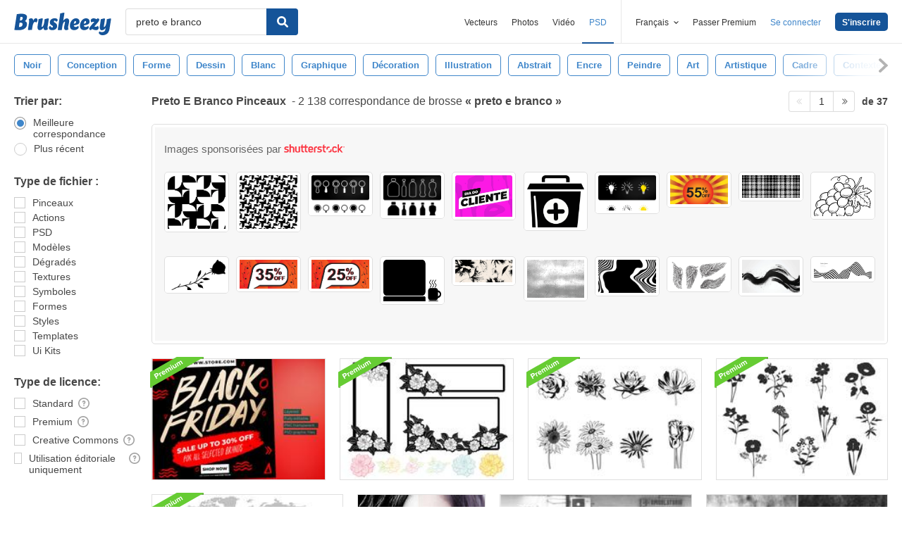

--- FILE ---
content_type: text/html; charset=utf-8
request_url: https://fr.brusheezy.com/libre/preto-e-branco
body_size: 43804
content:
<!DOCTYPE html>
<!--[if lt IE 7]>      <html lang="fr" xmlns:fb="http://developers.facebook.com/schema/" xmlns:og="http://opengraphprotocol.org/schema/" class="no-js lt-ie9 lt-ie8 lt-ie7"> <![endif]-->
<!--[if IE 7]>         <html lang="fr" xmlns:fb="http://developers.facebook.com/schema/" xmlns:og="http://opengraphprotocol.org/schema/" class="no-js lt-ie9 lt-ie8"> <![endif]-->
<!--[if IE 8]>         <html lang="fr" xmlns:fb="http://developers.facebook.com/schema/" xmlns:og="http://opengraphprotocol.org/schema/" class="no-js lt-ie9"> <![endif]-->
<!--[if IE 9]>         <html lang="fr" xmlns:fb="http://developers.facebook.com/schema/" xmlns:og="http://opengraphprotocol.org/schema/" class="no-js ie9"> <![endif]-->
<!--[if gt IE 9]><!--> <html lang="fr" xmlns:fb="http://developers.facebook.com/schema/" xmlns:og="http://opengraphprotocol.org/schema/" class="no-js"> <!--<![endif]-->
  <head>
	  <script type="text/javascript">window.country_code = "US";window.remote_ip_address = '3.15.161.8'</script>
              <!-- skipping hreflang -->

    
    <link rel="dns-prefetch" href="//static.brusheezy.com">
    <meta charset="utf-8">
    <meta http-equiv="X-UA-Compatible" content="IE=edge,chrome=1">
<script>window.NREUM||(NREUM={});NREUM.info={"beacon":"bam.nr-data.net","errorBeacon":"bam.nr-data.net","licenseKey":"NRJS-e38a0a5d9f3d7a161d2","applicationID":"682498450","transactionName":"J1kMFkBaWF9cREoRVwVEAQpXRhtAUVkS","queueTime":0,"applicationTime":368,"agent":""}</script>
<script>(window.NREUM||(NREUM={})).init={ajax:{deny_list:["bam.nr-data.net"]},feature_flags:["soft_nav"]};(window.NREUM||(NREUM={})).loader_config={licenseKey:"NRJS-e38a0a5d9f3d7a161d2",applicationID:"682498450",browserID:"682498528"};;/*! For license information please see nr-loader-rum-1.306.0.min.js.LICENSE.txt */
(()=>{var e,t,r={122:(e,t,r)=>{"use strict";r.d(t,{a:()=>i});var n=r(944);function i(e,t){try{if(!e||"object"!=typeof e)return(0,n.R)(3);if(!t||"object"!=typeof t)return(0,n.R)(4);const r=Object.create(Object.getPrototypeOf(t),Object.getOwnPropertyDescriptors(t)),a=0===Object.keys(r).length?e:r;for(let o in a)if(void 0!==e[o])try{if(null===e[o]){r[o]=null;continue}Array.isArray(e[o])&&Array.isArray(t[o])?r[o]=Array.from(new Set([...e[o],...t[o]])):"object"==typeof e[o]&&"object"==typeof t[o]?r[o]=i(e[o],t[o]):r[o]=e[o]}catch(e){r[o]||(0,n.R)(1,e)}return r}catch(e){(0,n.R)(2,e)}}},154:(e,t,r)=>{"use strict";r.d(t,{OF:()=>c,RI:()=>i,WN:()=>u,bv:()=>a,eN:()=>l,gm:()=>o,mw:()=>s,sb:()=>d});var n=r(863);const i="undefined"!=typeof window&&!!window.document,a="undefined"!=typeof WorkerGlobalScope&&("undefined"!=typeof self&&self instanceof WorkerGlobalScope&&self.navigator instanceof WorkerNavigator||"undefined"!=typeof globalThis&&globalThis instanceof WorkerGlobalScope&&globalThis.navigator instanceof WorkerNavigator),o=i?window:"undefined"!=typeof WorkerGlobalScope&&("undefined"!=typeof self&&self instanceof WorkerGlobalScope&&self||"undefined"!=typeof globalThis&&globalThis instanceof WorkerGlobalScope&&globalThis),s=Boolean("hidden"===o?.document?.visibilityState),c=/iPad|iPhone|iPod/.test(o.navigator?.userAgent),d=c&&"undefined"==typeof SharedWorker,u=((()=>{const e=o.navigator?.userAgent?.match(/Firefox[/\s](\d+\.\d+)/);Array.isArray(e)&&e.length>=2&&e[1]})(),Date.now()-(0,n.t)()),l=()=>"undefined"!=typeof PerformanceNavigationTiming&&o?.performance?.getEntriesByType("navigation")?.[0]?.responseStart},163:(e,t,r)=>{"use strict";r.d(t,{j:()=>E});var n=r(384),i=r(741);var a=r(555);r(860).K7.genericEvents;const o="experimental.resources",s="register",c=e=>{if(!e||"string"!=typeof e)return!1;try{document.createDocumentFragment().querySelector(e)}catch{return!1}return!0};var d=r(614),u=r(944),l=r(122);const f="[data-nr-mask]",g=e=>(0,l.a)(e,(()=>{const e={feature_flags:[],experimental:{allow_registered_children:!1,resources:!1},mask_selector:"*",block_selector:"[data-nr-block]",mask_input_options:{color:!1,date:!1,"datetime-local":!1,email:!1,month:!1,number:!1,range:!1,search:!1,tel:!1,text:!1,time:!1,url:!1,week:!1,textarea:!1,select:!1,password:!0}};return{ajax:{deny_list:void 0,block_internal:!0,enabled:!0,autoStart:!0},api:{get allow_registered_children(){return e.feature_flags.includes(s)||e.experimental.allow_registered_children},set allow_registered_children(t){e.experimental.allow_registered_children=t},duplicate_registered_data:!1},browser_consent_mode:{enabled:!1},distributed_tracing:{enabled:void 0,exclude_newrelic_header:void 0,cors_use_newrelic_header:void 0,cors_use_tracecontext_headers:void 0,allowed_origins:void 0},get feature_flags(){return e.feature_flags},set feature_flags(t){e.feature_flags=t},generic_events:{enabled:!0,autoStart:!0},harvest:{interval:30},jserrors:{enabled:!0,autoStart:!0},logging:{enabled:!0,autoStart:!0},metrics:{enabled:!0,autoStart:!0},obfuscate:void 0,page_action:{enabled:!0},page_view_event:{enabled:!0,autoStart:!0},page_view_timing:{enabled:!0,autoStart:!0},performance:{capture_marks:!1,capture_measures:!1,capture_detail:!0,resources:{get enabled(){return e.feature_flags.includes(o)||e.experimental.resources},set enabled(t){e.experimental.resources=t},asset_types:[],first_party_domains:[],ignore_newrelic:!0}},privacy:{cookies_enabled:!0},proxy:{assets:void 0,beacon:void 0},session:{expiresMs:d.wk,inactiveMs:d.BB},session_replay:{autoStart:!0,enabled:!1,preload:!1,sampling_rate:10,error_sampling_rate:100,collect_fonts:!1,inline_images:!1,fix_stylesheets:!0,mask_all_inputs:!0,get mask_text_selector(){return e.mask_selector},set mask_text_selector(t){c(t)?e.mask_selector="".concat(t,",").concat(f):""===t||null===t?e.mask_selector=f:(0,u.R)(5,t)},get block_class(){return"nr-block"},get ignore_class(){return"nr-ignore"},get mask_text_class(){return"nr-mask"},get block_selector(){return e.block_selector},set block_selector(t){c(t)?e.block_selector+=",".concat(t):""!==t&&(0,u.R)(6,t)},get mask_input_options(){return e.mask_input_options},set mask_input_options(t){t&&"object"==typeof t?e.mask_input_options={...t,password:!0}:(0,u.R)(7,t)}},session_trace:{enabled:!0,autoStart:!0},soft_navigations:{enabled:!0,autoStart:!0},spa:{enabled:!0,autoStart:!0},ssl:void 0,user_actions:{enabled:!0,elementAttributes:["id","className","tagName","type"]}}})());var p=r(154),m=r(324);let h=0;const v={buildEnv:m.F3,distMethod:m.Xs,version:m.xv,originTime:p.WN},b={consented:!1},y={appMetadata:{},get consented(){return this.session?.state?.consent||b.consented},set consented(e){b.consented=e},customTransaction:void 0,denyList:void 0,disabled:!1,harvester:void 0,isolatedBacklog:!1,isRecording:!1,loaderType:void 0,maxBytes:3e4,obfuscator:void 0,onerror:void 0,ptid:void 0,releaseIds:{},session:void 0,timeKeeper:void 0,registeredEntities:[],jsAttributesMetadata:{bytes:0},get harvestCount(){return++h}},_=e=>{const t=(0,l.a)(e,y),r=Object.keys(v).reduce((e,t)=>(e[t]={value:v[t],writable:!1,configurable:!0,enumerable:!0},e),{});return Object.defineProperties(t,r)};var w=r(701);const x=e=>{const t=e.startsWith("http");e+="/",r.p=t?e:"https://"+e};var S=r(836),k=r(241);const R={accountID:void 0,trustKey:void 0,agentID:void 0,licenseKey:void 0,applicationID:void 0,xpid:void 0},A=e=>(0,l.a)(e,R),T=new Set;function E(e,t={},r,o){let{init:s,info:c,loader_config:d,runtime:u={},exposed:l=!0}=t;if(!c){const e=(0,n.pV)();s=e.init,c=e.info,d=e.loader_config}e.init=g(s||{}),e.loader_config=A(d||{}),c.jsAttributes??={},p.bv&&(c.jsAttributes.isWorker=!0),e.info=(0,a.D)(c);const f=e.init,m=[c.beacon,c.errorBeacon];T.has(e.agentIdentifier)||(f.proxy.assets&&(x(f.proxy.assets),m.push(f.proxy.assets)),f.proxy.beacon&&m.push(f.proxy.beacon),e.beacons=[...m],function(e){const t=(0,n.pV)();Object.getOwnPropertyNames(i.W.prototype).forEach(r=>{const n=i.W.prototype[r];if("function"!=typeof n||"constructor"===n)return;let a=t[r];e[r]&&!1!==e.exposed&&"micro-agent"!==e.runtime?.loaderType&&(t[r]=(...t)=>{const n=e[r](...t);return a?a(...t):n})})}(e),(0,n.US)("activatedFeatures",w.B),e.runSoftNavOverSpa&&=!0===f.soft_navigations.enabled&&f.feature_flags.includes("soft_nav")),u.denyList=[...f.ajax.deny_list||[],...f.ajax.block_internal?m:[]],u.ptid=e.agentIdentifier,u.loaderType=r,e.runtime=_(u),T.has(e.agentIdentifier)||(e.ee=S.ee.get(e.agentIdentifier),e.exposed=l,(0,k.W)({agentIdentifier:e.agentIdentifier,drained:!!w.B?.[e.agentIdentifier],type:"lifecycle",name:"initialize",feature:void 0,data:e.config})),T.add(e.agentIdentifier)}},234:(e,t,r)=>{"use strict";r.d(t,{W:()=>a});var n=r(836),i=r(687);class a{constructor(e,t){this.agentIdentifier=e,this.ee=n.ee.get(e),this.featureName=t,this.blocked=!1}deregisterDrain(){(0,i.x3)(this.agentIdentifier,this.featureName)}}},241:(e,t,r)=>{"use strict";r.d(t,{W:()=>a});var n=r(154);const i="newrelic";function a(e={}){try{n.gm.dispatchEvent(new CustomEvent(i,{detail:e}))}catch(e){}}},261:(e,t,r)=>{"use strict";r.d(t,{$9:()=>d,BL:()=>s,CH:()=>g,Dl:()=>_,Fw:()=>y,PA:()=>h,Pl:()=>n,Pv:()=>k,Tb:()=>l,U2:()=>a,V1:()=>S,Wb:()=>x,bt:()=>b,cD:()=>v,d3:()=>w,dT:()=>c,eY:()=>p,fF:()=>f,hG:()=>i,k6:()=>o,nb:()=>m,o5:()=>u});const n="api-",i="addPageAction",a="addToTrace",o="addRelease",s="finished",c="interaction",d="log",u="noticeError",l="pauseReplay",f="recordCustomEvent",g="recordReplay",p="register",m="setApplicationVersion",h="setCurrentRouteName",v="setCustomAttribute",b="setErrorHandler",y="setPageViewName",_="setUserId",w="start",x="wrapLogger",S="measure",k="consent"},289:(e,t,r)=>{"use strict";r.d(t,{GG:()=>o,Qr:()=>c,sB:()=>s});var n=r(878),i=r(389);function a(){return"undefined"==typeof document||"complete"===document.readyState}function o(e,t){if(a())return e();const r=(0,i.J)(e),o=setInterval(()=>{a()&&(clearInterval(o),r())},500);(0,n.sp)("load",r,t)}function s(e){if(a())return e();(0,n.DD)("DOMContentLoaded",e)}function c(e){if(a())return e();(0,n.sp)("popstate",e)}},324:(e,t,r)=>{"use strict";r.d(t,{F3:()=>i,Xs:()=>a,xv:()=>n});const n="1.306.0",i="PROD",a="CDN"},374:(e,t,r)=>{r.nc=(()=>{try{return document?.currentScript?.nonce}catch(e){}return""})()},384:(e,t,r)=>{"use strict";r.d(t,{NT:()=>o,US:()=>u,Zm:()=>s,bQ:()=>d,dV:()=>c,pV:()=>l});var n=r(154),i=r(863),a=r(910);const o={beacon:"bam.nr-data.net",errorBeacon:"bam.nr-data.net"};function s(){return n.gm.NREUM||(n.gm.NREUM={}),void 0===n.gm.newrelic&&(n.gm.newrelic=n.gm.NREUM),n.gm.NREUM}function c(){let e=s();return e.o||(e.o={ST:n.gm.setTimeout,SI:n.gm.setImmediate||n.gm.setInterval,CT:n.gm.clearTimeout,XHR:n.gm.XMLHttpRequest,REQ:n.gm.Request,EV:n.gm.Event,PR:n.gm.Promise,MO:n.gm.MutationObserver,FETCH:n.gm.fetch,WS:n.gm.WebSocket},(0,a.i)(...Object.values(e.o))),e}function d(e,t){let r=s();r.initializedAgents??={},t.initializedAt={ms:(0,i.t)(),date:new Date},r.initializedAgents[e]=t}function u(e,t){s()[e]=t}function l(){return function(){let e=s();const t=e.info||{};e.info={beacon:o.beacon,errorBeacon:o.errorBeacon,...t}}(),function(){let e=s();const t=e.init||{};e.init={...t}}(),c(),function(){let e=s();const t=e.loader_config||{};e.loader_config={...t}}(),s()}},389:(e,t,r)=>{"use strict";function n(e,t=500,r={}){const n=r?.leading||!1;let i;return(...r)=>{n&&void 0===i&&(e.apply(this,r),i=setTimeout(()=>{i=clearTimeout(i)},t)),n||(clearTimeout(i),i=setTimeout(()=>{e.apply(this,r)},t))}}function i(e){let t=!1;return(...r)=>{t||(t=!0,e.apply(this,r))}}r.d(t,{J:()=>i,s:()=>n})},555:(e,t,r)=>{"use strict";r.d(t,{D:()=>s,f:()=>o});var n=r(384),i=r(122);const a={beacon:n.NT.beacon,errorBeacon:n.NT.errorBeacon,licenseKey:void 0,applicationID:void 0,sa:void 0,queueTime:void 0,applicationTime:void 0,ttGuid:void 0,user:void 0,account:void 0,product:void 0,extra:void 0,jsAttributes:{},userAttributes:void 0,atts:void 0,transactionName:void 0,tNamePlain:void 0};function o(e){try{return!!e.licenseKey&&!!e.errorBeacon&&!!e.applicationID}catch(e){return!1}}const s=e=>(0,i.a)(e,a)},566:(e,t,r)=>{"use strict";r.d(t,{LA:()=>s,bz:()=>o});var n=r(154);const i="xxxxxxxx-xxxx-4xxx-yxxx-xxxxxxxxxxxx";function a(e,t){return e?15&e[t]:16*Math.random()|0}function o(){const e=n.gm?.crypto||n.gm?.msCrypto;let t,r=0;return e&&e.getRandomValues&&(t=e.getRandomValues(new Uint8Array(30))),i.split("").map(e=>"x"===e?a(t,r++).toString(16):"y"===e?(3&a()|8).toString(16):e).join("")}function s(e){const t=n.gm?.crypto||n.gm?.msCrypto;let r,i=0;t&&t.getRandomValues&&(r=t.getRandomValues(new Uint8Array(e)));const o=[];for(var s=0;s<e;s++)o.push(a(r,i++).toString(16));return o.join("")}},606:(e,t,r)=>{"use strict";r.d(t,{i:()=>a});var n=r(908);a.on=o;var i=a.handlers={};function a(e,t,r,a){o(a||n.d,i,e,t,r)}function o(e,t,r,i,a){a||(a="feature"),e||(e=n.d);var o=t[a]=t[a]||{};(o[r]=o[r]||[]).push([e,i])}},607:(e,t,r)=>{"use strict";r.d(t,{W:()=>n});const n=(0,r(566).bz)()},614:(e,t,r)=>{"use strict";r.d(t,{BB:()=>o,H3:()=>n,g:()=>d,iL:()=>c,tS:()=>s,uh:()=>i,wk:()=>a});const n="NRBA",i="SESSION",a=144e5,o=18e5,s={STARTED:"session-started",PAUSE:"session-pause",RESET:"session-reset",RESUME:"session-resume",UPDATE:"session-update"},c={SAME_TAB:"same-tab",CROSS_TAB:"cross-tab"},d={OFF:0,FULL:1,ERROR:2}},630:(e,t,r)=>{"use strict";r.d(t,{T:()=>n});const n=r(860).K7.pageViewEvent},646:(e,t,r)=>{"use strict";r.d(t,{y:()=>n});class n{constructor(e){this.contextId=e}}},687:(e,t,r)=>{"use strict";r.d(t,{Ak:()=>d,Ze:()=>f,x3:()=>u});var n=r(241),i=r(836),a=r(606),o=r(860),s=r(646);const c={};function d(e,t){const r={staged:!1,priority:o.P3[t]||0};l(e),c[e].get(t)||c[e].set(t,r)}function u(e,t){e&&c[e]&&(c[e].get(t)&&c[e].delete(t),p(e,t,!1),c[e].size&&g(e))}function l(e){if(!e)throw new Error("agentIdentifier required");c[e]||(c[e]=new Map)}function f(e="",t="feature",r=!1){if(l(e),!e||!c[e].get(t)||r)return p(e,t);c[e].get(t).staged=!0,g(e)}function g(e){const t=Array.from(c[e]);t.every(([e,t])=>t.staged)&&(t.sort((e,t)=>e[1].priority-t[1].priority),t.forEach(([t])=>{c[e].delete(t),p(e,t)}))}function p(e,t,r=!0){const o=e?i.ee.get(e):i.ee,c=a.i.handlers;if(!o.aborted&&o.backlog&&c){if((0,n.W)({agentIdentifier:e,type:"lifecycle",name:"drain",feature:t}),r){const e=o.backlog[t],r=c[t];if(r){for(let t=0;e&&t<e.length;++t)m(e[t],r);Object.entries(r).forEach(([e,t])=>{Object.values(t||{}).forEach(t=>{t[0]?.on&&t[0]?.context()instanceof s.y&&t[0].on(e,t[1])})})}}o.isolatedBacklog||delete c[t],o.backlog[t]=null,o.emit("drain-"+t,[])}}function m(e,t){var r=e[1];Object.values(t[r]||{}).forEach(t=>{var r=e[0];if(t[0]===r){var n=t[1],i=e[3],a=e[2];n.apply(i,a)}})}},699:(e,t,r)=>{"use strict";r.d(t,{It:()=>a,KC:()=>s,No:()=>i,qh:()=>o});var n=r(860);const i=16e3,a=1e6,o="SESSION_ERROR",s={[n.K7.logging]:!0,[n.K7.genericEvents]:!1,[n.K7.jserrors]:!1,[n.K7.ajax]:!1}},701:(e,t,r)=>{"use strict";r.d(t,{B:()=>a,t:()=>o});var n=r(241);const i=new Set,a={};function o(e,t){const r=t.agentIdentifier;a[r]??={},e&&"object"==typeof e&&(i.has(r)||(t.ee.emit("rumresp",[e]),a[r]=e,i.add(r),(0,n.W)({agentIdentifier:r,loaded:!0,drained:!0,type:"lifecycle",name:"load",feature:void 0,data:e})))}},741:(e,t,r)=>{"use strict";r.d(t,{W:()=>a});var n=r(944),i=r(261);class a{#e(e,...t){if(this[e]!==a.prototype[e])return this[e](...t);(0,n.R)(35,e)}addPageAction(e,t){return this.#e(i.hG,e,t)}register(e){return this.#e(i.eY,e)}recordCustomEvent(e,t){return this.#e(i.fF,e,t)}setPageViewName(e,t){return this.#e(i.Fw,e,t)}setCustomAttribute(e,t,r){return this.#e(i.cD,e,t,r)}noticeError(e,t){return this.#e(i.o5,e,t)}setUserId(e){return this.#e(i.Dl,e)}setApplicationVersion(e){return this.#e(i.nb,e)}setErrorHandler(e){return this.#e(i.bt,e)}addRelease(e,t){return this.#e(i.k6,e,t)}log(e,t){return this.#e(i.$9,e,t)}start(){return this.#e(i.d3)}finished(e){return this.#e(i.BL,e)}recordReplay(){return this.#e(i.CH)}pauseReplay(){return this.#e(i.Tb)}addToTrace(e){return this.#e(i.U2,e)}setCurrentRouteName(e){return this.#e(i.PA,e)}interaction(e){return this.#e(i.dT,e)}wrapLogger(e,t,r){return this.#e(i.Wb,e,t,r)}measure(e,t){return this.#e(i.V1,e,t)}consent(e){return this.#e(i.Pv,e)}}},782:(e,t,r)=>{"use strict";r.d(t,{T:()=>n});const n=r(860).K7.pageViewTiming},836:(e,t,r)=>{"use strict";r.d(t,{P:()=>s,ee:()=>c});var n=r(384),i=r(990),a=r(646),o=r(607);const s="nr@context:".concat(o.W),c=function e(t,r){var n={},o={},u={},l=!1;try{l=16===r.length&&d.initializedAgents?.[r]?.runtime.isolatedBacklog}catch(e){}var f={on:p,addEventListener:p,removeEventListener:function(e,t){var r=n[e];if(!r)return;for(var i=0;i<r.length;i++)r[i]===t&&r.splice(i,1)},emit:function(e,r,n,i,a){!1!==a&&(a=!0);if(c.aborted&&!i)return;t&&a&&t.emit(e,r,n);var s=g(n);m(e).forEach(e=>{e.apply(s,r)});var d=v()[o[e]];d&&d.push([f,e,r,s]);return s},get:h,listeners:m,context:g,buffer:function(e,t){const r=v();if(t=t||"feature",f.aborted)return;Object.entries(e||{}).forEach(([e,n])=>{o[n]=t,t in r||(r[t]=[])})},abort:function(){f._aborted=!0,Object.keys(f.backlog).forEach(e=>{delete f.backlog[e]})},isBuffering:function(e){return!!v()[o[e]]},debugId:r,backlog:l?{}:t&&"object"==typeof t.backlog?t.backlog:{},isolatedBacklog:l};return Object.defineProperty(f,"aborted",{get:()=>{let e=f._aborted||!1;return e||(t&&(e=t.aborted),e)}}),f;function g(e){return e&&e instanceof a.y?e:e?(0,i.I)(e,s,()=>new a.y(s)):new a.y(s)}function p(e,t){n[e]=m(e).concat(t)}function m(e){return n[e]||[]}function h(t){return u[t]=u[t]||e(f,t)}function v(){return f.backlog}}(void 0,"globalEE"),d=(0,n.Zm)();d.ee||(d.ee=c)},843:(e,t,r)=>{"use strict";r.d(t,{G:()=>a,u:()=>i});var n=r(878);function i(e,t=!1,r,i){(0,n.DD)("visibilitychange",function(){if(t)return void("hidden"===document.visibilityState&&e());e(document.visibilityState)},r,i)}function a(e,t,r){(0,n.sp)("pagehide",e,t,r)}},860:(e,t,r)=>{"use strict";r.d(t,{$J:()=>u,K7:()=>c,P3:()=>d,XX:()=>i,Yy:()=>s,df:()=>a,qY:()=>n,v4:()=>o});const n="events",i="jserrors",a="browser/blobs",o="rum",s="browser/logs",c={ajax:"ajax",genericEvents:"generic_events",jserrors:i,logging:"logging",metrics:"metrics",pageAction:"page_action",pageViewEvent:"page_view_event",pageViewTiming:"page_view_timing",sessionReplay:"session_replay",sessionTrace:"session_trace",softNav:"soft_navigations",spa:"spa"},d={[c.pageViewEvent]:1,[c.pageViewTiming]:2,[c.metrics]:3,[c.jserrors]:4,[c.spa]:5,[c.ajax]:6,[c.sessionTrace]:7,[c.softNav]:8,[c.sessionReplay]:9,[c.logging]:10,[c.genericEvents]:11},u={[c.pageViewEvent]:o,[c.pageViewTiming]:n,[c.ajax]:n,[c.spa]:n,[c.softNav]:n,[c.metrics]:i,[c.jserrors]:i,[c.sessionTrace]:a,[c.sessionReplay]:a,[c.logging]:s,[c.genericEvents]:"ins"}},863:(e,t,r)=>{"use strict";function n(){return Math.floor(performance.now())}r.d(t,{t:()=>n})},878:(e,t,r)=>{"use strict";function n(e,t){return{capture:e,passive:!1,signal:t}}function i(e,t,r=!1,i){window.addEventListener(e,t,n(r,i))}function a(e,t,r=!1,i){document.addEventListener(e,t,n(r,i))}r.d(t,{DD:()=>a,jT:()=>n,sp:()=>i})},908:(e,t,r)=>{"use strict";r.d(t,{d:()=>n,p:()=>i});var n=r(836).ee.get("handle");function i(e,t,r,i,a){a?(a.buffer([e],i),a.emit(e,t,r)):(n.buffer([e],i),n.emit(e,t,r))}},910:(e,t,r)=>{"use strict";r.d(t,{i:()=>a});var n=r(944);const i=new Map;function a(...e){return e.every(e=>{if(i.has(e))return i.get(e);const t="function"==typeof e?e.toString():"",r=t.includes("[native code]"),a=t.includes("nrWrapper");return r||a||(0,n.R)(64,e?.name||t),i.set(e,r),r})}},944:(e,t,r)=>{"use strict";r.d(t,{R:()=>i});var n=r(241);function i(e,t){"function"==typeof console.debug&&(console.debug("New Relic Warning: https://github.com/newrelic/newrelic-browser-agent/blob/main/docs/warning-codes.md#".concat(e),t),(0,n.W)({agentIdentifier:null,drained:null,type:"data",name:"warn",feature:"warn",data:{code:e,secondary:t}}))}},969:(e,t,r)=>{"use strict";r.d(t,{TZ:()=>n,XG:()=>s,rs:()=>i,xV:()=>o,z_:()=>a});const n=r(860).K7.metrics,i="sm",a="cm",o="storeSupportabilityMetrics",s="storeEventMetrics"},990:(e,t,r)=>{"use strict";r.d(t,{I:()=>i});var n=Object.prototype.hasOwnProperty;function i(e,t,r){if(n.call(e,t))return e[t];var i=r();if(Object.defineProperty&&Object.keys)try{return Object.defineProperty(e,t,{value:i,writable:!0,enumerable:!1}),i}catch(e){}return e[t]=i,i}}},n={};function i(e){var t=n[e];if(void 0!==t)return t.exports;var a=n[e]={exports:{}};return r[e](a,a.exports,i),a.exports}i.m=r,i.d=(e,t)=>{for(var r in t)i.o(t,r)&&!i.o(e,r)&&Object.defineProperty(e,r,{enumerable:!0,get:t[r]})},i.f={},i.e=e=>Promise.all(Object.keys(i.f).reduce((t,r)=>(i.f[r](e,t),t),[])),i.u=e=>"nr-rum-1.306.0.min.js",i.o=(e,t)=>Object.prototype.hasOwnProperty.call(e,t),e={},t="NRBA-1.306.0.PROD:",i.l=(r,n,a,o)=>{if(e[r])e[r].push(n);else{var s,c;if(void 0!==a)for(var d=document.getElementsByTagName("script"),u=0;u<d.length;u++){var l=d[u];if(l.getAttribute("src")==r||l.getAttribute("data-webpack")==t+a){s=l;break}}if(!s){c=!0;var f={296:"sha512-XHJAyYwsxAD4jnOFenBf2aq49/pv28jKOJKs7YGQhagYYI2Zk8nHflZPdd7WiilkmEkgIZQEFX4f1AJMoyzKwA=="};(s=document.createElement("script")).charset="utf-8",i.nc&&s.setAttribute("nonce",i.nc),s.setAttribute("data-webpack",t+a),s.src=r,0!==s.src.indexOf(window.location.origin+"/")&&(s.crossOrigin="anonymous"),f[o]&&(s.integrity=f[o])}e[r]=[n];var g=(t,n)=>{s.onerror=s.onload=null,clearTimeout(p);var i=e[r];if(delete e[r],s.parentNode&&s.parentNode.removeChild(s),i&&i.forEach(e=>e(n)),t)return t(n)},p=setTimeout(g.bind(null,void 0,{type:"timeout",target:s}),12e4);s.onerror=g.bind(null,s.onerror),s.onload=g.bind(null,s.onload),c&&document.head.appendChild(s)}},i.r=e=>{"undefined"!=typeof Symbol&&Symbol.toStringTag&&Object.defineProperty(e,Symbol.toStringTag,{value:"Module"}),Object.defineProperty(e,"__esModule",{value:!0})},i.p="https://js-agent.newrelic.com/",(()=>{var e={374:0,840:0};i.f.j=(t,r)=>{var n=i.o(e,t)?e[t]:void 0;if(0!==n)if(n)r.push(n[2]);else{var a=new Promise((r,i)=>n=e[t]=[r,i]);r.push(n[2]=a);var o=i.p+i.u(t),s=new Error;i.l(o,r=>{if(i.o(e,t)&&(0!==(n=e[t])&&(e[t]=void 0),n)){var a=r&&("load"===r.type?"missing":r.type),o=r&&r.target&&r.target.src;s.message="Loading chunk "+t+" failed: ("+a+": "+o+")",s.name="ChunkLoadError",s.type=a,s.request=o,n[1](s)}},"chunk-"+t,t)}};var t=(t,r)=>{var n,a,[o,s,c]=r,d=0;if(o.some(t=>0!==e[t])){for(n in s)i.o(s,n)&&(i.m[n]=s[n]);if(c)c(i)}for(t&&t(r);d<o.length;d++)a=o[d],i.o(e,a)&&e[a]&&e[a][0](),e[a]=0},r=self["webpackChunk:NRBA-1.306.0.PROD"]=self["webpackChunk:NRBA-1.306.0.PROD"]||[];r.forEach(t.bind(null,0)),r.push=t.bind(null,r.push.bind(r))})(),(()=>{"use strict";i(374);var e=i(566),t=i(741);class r extends t.W{agentIdentifier=(0,e.LA)(16)}var n=i(860);const a=Object.values(n.K7);var o=i(163);var s=i(908),c=i(863),d=i(261),u=i(241),l=i(944),f=i(701),g=i(969);function p(e,t,i,a){const o=a||i;!o||o[e]&&o[e]!==r.prototype[e]||(o[e]=function(){(0,s.p)(g.xV,["API/"+e+"/called"],void 0,n.K7.metrics,i.ee),(0,u.W)({agentIdentifier:i.agentIdentifier,drained:!!f.B?.[i.agentIdentifier],type:"data",name:"api",feature:d.Pl+e,data:{}});try{return t.apply(this,arguments)}catch(e){(0,l.R)(23,e)}})}function m(e,t,r,n,i){const a=e.info;null===r?delete a.jsAttributes[t]:a.jsAttributes[t]=r,(i||null===r)&&(0,s.p)(d.Pl+n,[(0,c.t)(),t,r],void 0,"session",e.ee)}var h=i(687),v=i(234),b=i(289),y=i(154),_=i(384);const w=e=>y.RI&&!0===e?.privacy.cookies_enabled;function x(e){return!!(0,_.dV)().o.MO&&w(e)&&!0===e?.session_trace.enabled}var S=i(389),k=i(699);class R extends v.W{constructor(e,t){super(e.agentIdentifier,t),this.agentRef=e,this.abortHandler=void 0,this.featAggregate=void 0,this.loadedSuccessfully=void 0,this.onAggregateImported=new Promise(e=>{this.loadedSuccessfully=e}),this.deferred=Promise.resolve(),!1===e.init[this.featureName].autoStart?this.deferred=new Promise((t,r)=>{this.ee.on("manual-start-all",(0,S.J)(()=>{(0,h.Ak)(e.agentIdentifier,this.featureName),t()}))}):(0,h.Ak)(e.agentIdentifier,t)}importAggregator(e,t,r={}){if(this.featAggregate)return;const n=async()=>{let n;await this.deferred;try{if(w(e.init)){const{setupAgentSession:t}=await i.e(296).then(i.bind(i,305));n=t(e)}}catch(e){(0,l.R)(20,e),this.ee.emit("internal-error",[e]),(0,s.p)(k.qh,[e],void 0,this.featureName,this.ee)}try{if(!this.#t(this.featureName,n,e.init))return(0,h.Ze)(this.agentIdentifier,this.featureName),void this.loadedSuccessfully(!1);const{Aggregate:i}=await t();this.featAggregate=new i(e,r),e.runtime.harvester.initializedAggregates.push(this.featAggregate),this.loadedSuccessfully(!0)}catch(e){(0,l.R)(34,e),this.abortHandler?.(),(0,h.Ze)(this.agentIdentifier,this.featureName,!0),this.loadedSuccessfully(!1),this.ee&&this.ee.abort()}};y.RI?(0,b.GG)(()=>n(),!0):n()}#t(e,t,r){if(this.blocked)return!1;switch(e){case n.K7.sessionReplay:return x(r)&&!!t;case n.K7.sessionTrace:return!!t;default:return!0}}}var A=i(630),T=i(614);class E extends R{static featureName=A.T;constructor(e){var t;super(e,A.T),this.setupInspectionEvents(e.agentIdentifier),t=e,p(d.Fw,function(e,r){"string"==typeof e&&("/"!==e.charAt(0)&&(e="/"+e),t.runtime.customTransaction=(r||"http://custom.transaction")+e,(0,s.p)(d.Pl+d.Fw,[(0,c.t)()],void 0,void 0,t.ee))},t),this.importAggregator(e,()=>i.e(296).then(i.bind(i,943)))}setupInspectionEvents(e){const t=(t,r)=>{t&&(0,u.W)({agentIdentifier:e,timeStamp:t.timeStamp,loaded:"complete"===t.target.readyState,type:"window",name:r,data:t.target.location+""})};(0,b.sB)(e=>{t(e,"DOMContentLoaded")}),(0,b.GG)(e=>{t(e,"load")}),(0,b.Qr)(e=>{t(e,"navigate")}),this.ee.on(T.tS.UPDATE,(t,r)=>{(0,u.W)({agentIdentifier:e,type:"lifecycle",name:"session",data:r})})}}var N=i(843),I=i(782);class j extends R{static featureName=I.T;constructor(e){super(e,I.T),y.RI&&((0,N.u)(()=>(0,s.p)("docHidden",[(0,c.t)()],void 0,I.T,this.ee),!0),(0,N.G)(()=>(0,s.p)("winPagehide",[(0,c.t)()],void 0,I.T,this.ee)),this.importAggregator(e,()=>i.e(296).then(i.bind(i,117))))}}class P extends R{static featureName=g.TZ;constructor(e){super(e,g.TZ),y.RI&&document.addEventListener("securitypolicyviolation",e=>{(0,s.p)(g.xV,["Generic/CSPViolation/Detected"],void 0,this.featureName,this.ee)}),this.importAggregator(e,()=>i.e(296).then(i.bind(i,623)))}}new class extends r{constructor(e){var t;(super(),y.gm)?(this.features={},(0,_.bQ)(this.agentIdentifier,this),this.desiredFeatures=new Set(e.features||[]),this.desiredFeatures.add(E),this.runSoftNavOverSpa=[...this.desiredFeatures].some(e=>e.featureName===n.K7.softNav),(0,o.j)(this,e,e.loaderType||"agent"),t=this,p(d.cD,function(e,r,n=!1){if("string"==typeof e){if(["string","number","boolean"].includes(typeof r)||null===r)return m(t,e,r,d.cD,n);(0,l.R)(40,typeof r)}else(0,l.R)(39,typeof e)},t),function(e){p(d.Dl,function(t){if("string"==typeof t||null===t)return m(e,"enduser.id",t,d.Dl,!0);(0,l.R)(41,typeof t)},e)}(this),function(e){p(d.nb,function(t){if("string"==typeof t||null===t)return m(e,"application.version",t,d.nb,!1);(0,l.R)(42,typeof t)},e)}(this),function(e){p(d.d3,function(){e.ee.emit("manual-start-all")},e)}(this),function(e){p(d.Pv,function(t=!0){if("boolean"==typeof t){if((0,s.p)(d.Pl+d.Pv,[t],void 0,"session",e.ee),e.runtime.consented=t,t){const t=e.features.page_view_event;t.onAggregateImported.then(e=>{const r=t.featAggregate;e&&!r.sentRum&&r.sendRum()})}}else(0,l.R)(65,typeof t)},e)}(this),this.run()):(0,l.R)(21)}get config(){return{info:this.info,init:this.init,loader_config:this.loader_config,runtime:this.runtime}}get api(){return this}run(){try{const e=function(e){const t={};return a.forEach(r=>{t[r]=!!e[r]?.enabled}),t}(this.init),t=[...this.desiredFeatures];t.sort((e,t)=>n.P3[e.featureName]-n.P3[t.featureName]),t.forEach(t=>{if(!e[t.featureName]&&t.featureName!==n.K7.pageViewEvent)return;if(this.runSoftNavOverSpa&&t.featureName===n.K7.spa)return;if(!this.runSoftNavOverSpa&&t.featureName===n.K7.softNav)return;const r=function(e){switch(e){case n.K7.ajax:return[n.K7.jserrors];case n.K7.sessionTrace:return[n.K7.ajax,n.K7.pageViewEvent];case n.K7.sessionReplay:return[n.K7.sessionTrace];case n.K7.pageViewTiming:return[n.K7.pageViewEvent];default:return[]}}(t.featureName).filter(e=>!(e in this.features));r.length>0&&(0,l.R)(36,{targetFeature:t.featureName,missingDependencies:r}),this.features[t.featureName]=new t(this)})}catch(e){(0,l.R)(22,e);for(const e in this.features)this.features[e].abortHandler?.();const t=(0,_.Zm)();delete t.initializedAgents[this.agentIdentifier]?.features,delete this.sharedAggregator;return t.ee.get(this.agentIdentifier).abort(),!1}}}({features:[E,j,P],loaderType:"lite"})})()})();</script>
    <meta name="viewport" content="width=device-width, initial-scale=1.0, minimum-scale=1.0" />
    <title>Preto E Branco Gratuit Pinceaux - (2 138 Telechargements Gratuit)</title>
<meta content="2 138 Meilleur Preto E Branco Gratuit Pinceau Téléchargements de la communauté Vecteezy. Preto E Branco Gratuit Pinceaux sous licence creative commons, source ouverte et bien plus !" name="description" />
<meta content="Brusheezy" property="og:site_name" />
<meta content="Preto E Branco Gratuit Pinceaux - (2 138 Telechargements Gratuit)" property="og:title" />
<meta content="https://fr.brusheezy.com/libre/preto-e-branco" property="og:url" />
<meta content="fr_FR" property="og:locale" />
<meta content="en_US" property="og:locale:alternate" />
<meta content="de_DE" property="og:locale:alternate" />
<meta content="es_ES" property="og:locale:alternate" />
<meta content="nl_NL" property="og:locale:alternate" />
<meta content="pt_BR" property="og:locale:alternate" />
<meta content="sv_SE" property="og:locale:alternate" />
<meta content="https://static.brusheezy.com/system/resources/previews/000/056/675/original/black-and-white-action-photoshop-actions.jpg" property="og:image" />
    <link href="/favicon.ico" rel="shortcut icon"></link><link href="/favicon.png" rel="icon" sizes="48x48" type="image/png"></link><link href="/apple-touch-icon-precomposed.png" rel="apple-touch-icon-precomposed"></link>
    <link href="https://maxcdn.bootstrapcdn.com/font-awesome/4.6.3/css/font-awesome.min.css" media="screen" rel="stylesheet" type="text/css" />
    <script src="https://static.brusheezy.com/assets/modernizr.custom.83825-93372fb200ead74f1d44254d993c5440.js" type="text/javascript"></script>
    <link href="https://static.brusheezy.com/assets/application-e6fc89b3e1f8c6290743690971644994.css" media="screen" rel="stylesheet" type="text/css" />
    <link href="https://static.brusheezy.com/assets/print-ac38768f09270df2214d2c500c647adc.css" media="print" rel="stylesheet" type="text/css" />
    <link href="https://feeds.feedburner.com/eezyinc/brusheezy-images" rel="alternate" title="RSS" type="application/rss+xml" />

          <link rel="canonical" href="https://fr.brusheezy.com/libre/preto-e-branco">


    <meta content="authenticity_token" name="csrf-param" />
<meta content="wgVBBFBl5ezO2Wjng0yEbVFJClwEDmVfl/2WuAbKcL8=" name="csrf-token" />
    <!-- Begin TextBlock "HTML - Head" -->
<meta name="google-site-verification" content="pfGHD8M12iD8MZoiUsSycicUuSitnj2scI2cB_MvoYw" />
<meta name="google-site-verification" content="b4_frnI9j9l6Hs7d1QntimjvrZOtJ8x8ykl7RfeJS2Y" />
<meta name="tinfoil-site-verification" content="6d4a376b35cc11699dd86a787c7b5ae10b5c70f0" />
<meta name="msvalidate.01" content="9E7A3F56C01FB9B69FCDD1FBD287CAE4" />
<meta name="p:domain_verify" content="e95f03b955f8191de30e476f8527821e"/>
<meta property="fb:page_id" content="111431139680" />
<meta name="google" content="nositelinkssearchbox" />
<meta name="referrer" content="unsafe-url" />
<!--<script type="text/javascript" src="http://api.xeezy.com/api.min.js"></script>-->
<!--<script async src="//cdn-s2s.buysellads.net/pub/brusheezy.js" data-cfasync="false"></script>-->
<link href="https://plus.google.com/116840303500574370724" rel="publisher" />

<script>
  var iStockCoupon = { 
    // --- ADMIN CONIG----
    Code: 'EEZYOFF14', 
    Message: 'Hurry! Offer Expires 10/31/2013',
    // -------------------

    showPopup: function() {
      var win = window.open("", "istock-sale", "width=520,height=320");
      var wrap = win.document.createElement('div'); 
      wrap.setAttribute('class', 'sale-wrapper');
      
      var logo = win.document.createElement('img');
      logo.setAttribute('src', '//static.vecteezy.com/system/assets/asset_files/000/000/171/original/new-istock-logo.jpg');
      wrap.appendChild(logo);
      
      var code = win.document.createElement('div');
      code.setAttribute('class','code');
      code.appendChild(win.document.createTextNode(iStockCoupon.Code));
      wrap.appendChild(code);
      
      var expires = win.document.createElement('div');
      expires.setAttribute('class','expire');
      expires.appendChild(win.document.createTextNode(iStockCoupon.Message));
      wrap.appendChild(expires);
      
      var close = win.document.createElement('a');
      close.setAttribute('href', '#');
      close.appendChild(win.document.createTextNode('Close Window'));
      wrap.appendChild(close);
      
      var style = win.document.createElement('style');
      close.setAttribute('onclick', 'window.close()');
  
      style.appendChild(win.document.createTextNode("a{margin-top: 40px;display:block;font-size:12px;color:rgb(73,149,203);text-decoration:none;} .expire{margin-top:16px;color: rgb(81,81,81);font-size:24px;} .code{margin-top:20px;font-size:50px;font-weight:700;text-transform:uppercase;} img{margin-top:44px;} body{padding:0;margin:0;text-align:center;font-family:sans-serif;} .sale-wrapper{height:288px;border:16px solid #a1a1a1;}"));
      win.document.body.appendChild(style);
      win.document.body.appendChild(wrap);        
    },
  };

</script>
<script src="https://cdn.optimizely.com/js/168948327.js"></script>

<script>var AdminHideEezyPremiumPopup = false</script>
<!-- TradeDoubler site verification 2802548 -->



<!-- End TextBlock "HTML - Head" -->
      <link href="https://static.brusheezy.com/assets/splittests/new_search_ui-418ee10ba4943587578300e2dfed9bdf.css" media="screen" rel="stylesheet" type="text/css" />

  <script type="text/javascript">
    window.searchScope = 'External';
  </script>
    <link rel="next" href="https://fr.brusheezy.com/libre/preto-e-branco?page=2" />


    <script type="application/ld+json">
      {
        "@context": "http://schema.org",
        "@type": "WebSite",
        "name": "brusheezy",
        "url": "https://www.brusheezy.com"
      }
   </script>

    <script type="application/ld+json">
      {
      "@context": "http://schema.org",
      "@type": "Organization",
      "url": "https://www.brusheezy.com",
      "logo": "https://static.brusheezy.com/assets/structured_data/brusheezy-logo-63a0370ba72197d03d41c8ee2a3fe30d.svg",
      "sameAs": [
        "https://www.facebook.com/brusheezy",
        "https://twitter.com/brusheezy",
        "https://pinterest.com/brusheezy/",
        "https://www.youtube.com/EezyInc",
        "https://instagram.com/eezy/",
        "https://www.snapchat.com/add/eezy",
        "https://google.com/+brusheezy"
      ]
     }
    </script>

    <script src="https://static.brusheezy.com/assets/sp-32e34cb9c56d3cd62718aba7a1338855.js" type="text/javascript"></script>
<script type="text/javascript">
  document.addEventListener('DOMContentLoaded', function() {
    snowplow('newTracker', 'sp', 'a.vecteezy.com', {
      appId: 'brusheezy_production',
      discoverRootDomain: true,
      eventMethod: 'beacon',
      cookieSameSite: 'Lax',
      context: {
        webPage: true,
        performanceTiming: true,
        gaCookies: true,
        geolocation: false
      }
    });
    snowplow('setUserIdFromCookie', 'rollout');
    snowplow('enableActivityTracking', {minimumVisitLength: 10, heartbeatDelay: 10});
    snowplow('enableLinkClickTracking');
    snowplow('trackPageView');
  });
</script>

  </head>

  <body class="proper-sticky-ads   full-width-search fullwidth has-sticky-header redesign-layout searches-show"
        data-site="brusheezy">
    
<link rel="preconnect" href="https://a.pub.network/" crossorigin />
<link rel="preconnect" href="https://b.pub.network/" crossorigin />
<link rel="preconnect" href="https://c.pub.network/" crossorigin />
<link rel="preconnect" href="https://d.pub.network/" crossorigin />
<link rel="preconnect" href="https://c.amazon-adsystem.com" crossorigin />
<link rel="preconnect" href="https://s.amazon-adsystem.com" crossorigin />
<link rel="preconnect" href="https://secure.quantserve.com/" crossorigin />
<link rel="preconnect" href="https://rules.quantcount.com/" crossorigin />
<link rel="preconnect" href="https://pixel.quantserve.com/" crossorigin />
<link rel="preconnect" href="https://btloader.com/" crossorigin />
<link rel="preconnect" href="https://api.btloader.com/" crossorigin />
<link rel="preconnect" href="https://confiant-integrations.global.ssl.fastly.net" crossorigin />
<link rel="stylesheet" href="https://a.pub.network/brusheezy-com/cls.css">
<script data-cfasync="false" type="text/javascript">
  var freestar = freestar || {};
  freestar.queue = freestar.queue || [];
  freestar.config = freestar.config || {};
  freestar.config.enabled_slots = [];
  freestar.initCallback = function () { (freestar.config.enabled_slots.length === 0) ? freestar.initCallbackCalled = false : freestar.newAdSlots(freestar.config.enabled_slots) }
</script>
<script src="https://a.pub.network/brusheezy-com/pubfig.min.js" data-cfasync="false" async></script>
<style>
.fs-sticky-footer {
  background: rgba(247, 247, 247, 0.9) !important;
}
</style>
<!-- Tag ID: brusheezy_1x1_bouncex -->
<div align="center" id="brusheezy_1x1_bouncex">
 <script data-cfasync="false" type="text/javascript">
  freestar.config.enabled_slots.push({ placementName: "brusheezy_1x1_bouncex", slotId: "brusheezy_1x1_bouncex" });
 </script>
</div>


      <script src="https://static.brusheezy.com/assets/partner-service-v3-b8d5668d95732f2d5a895618bbc192d0.js" type="text/javascript"></script>

<script type="text/javascript">
  window.partnerService = new window.PartnerService({
    baseUrl: 'https://p.sa7eer.com',
    site: 'brusheezy',
    contentType: "vector",
    locale: 'fr',
    controllerName: 'searches',
    pageviewGuid: 'c54d562f-9546-40c9-b7d4-6ca5bcc0a69f',
    sessionGuid: '9c4b2246-29e0-4ab0-8494-92b614239755',
  });
</script>


    
      

    <div id="fb-root"></div>



      
<header class="ez-site-header ">
  <div class="max-inner is-logged-out">
    <div class='ez-site-header__logo'>
  <a href="https://fr.brusheezy.com/" title="Brusheezy"><svg xmlns="http://www.w3.org/2000/svg" id="Layer_1" data-name="Layer 1" viewBox="0 0 248 57.8"><title>brusheezy-logo-color</title><path class="cls-1" d="M32.4,29.6c0,9.9-9.2,15.3-21.1,15.3-3.9,0-11-.6-11.3-.6L6.3,3.9A61.78,61.78,0,0,1,18,2.7c9.6,0,14.5,3,14.5,8.8a12.42,12.42,0,0,1-5.3,10.2A7.9,7.9,0,0,1,32.4,29.6Zm-11.3.1c0-2.8-1.7-3.9-4.6-3.9-1,0-2.1.1-3.2.2L11.7,36.6c.5,0,1,.1,1.5.1C18.4,36.7,21.1,34,21.1,29.7ZM15.6,10.9l-1.4,9h2.2c3.1,0,5.1-2.9,5.1-6,0-2.1-1.1-3.1-3.4-3.1A10.87,10.87,0,0,0,15.6,10.9Z" transform="translate(0 0)"></path><path class="cls-1" d="M55.3,14.4c2.6,0,4,1.6,4,4.4a8.49,8.49,0,0,1-3.6,6.8,3,3,0,0,0-2.7-2c-4.5,0-6.3,10.6-6.4,11.2L46,38.4l-.9,5.9c-3.1,0-6.9.3-8.1.3a4,4,0,0,1-2.2-1l.8-5.2,2-13,.1-.8c.8-5.4-.7-7.7-.7-7.7a9.11,9.11,0,0,1,6.1-2.5c3.4,0,5.2,2,5.3,6.3,1.2-3.1,3.2-6.3,6.9-6.3Z" transform="translate(0 0)"></path><path class="cls-1" d="M85.4,34.7c-.8,5.4.7,7.7.7,7.7A9.11,9.11,0,0,1,80,44.9c-3.5,0-5.3-2.2-5.3-6.7-2.4,3.7-5.6,6.7-9.7,6.7-4.4,0-6.4-3.7-5.3-11.2L61,25.6c.8-5,1-9,1-9,3.2-.6,7.3-2.1,8.8-2.1a4,4,0,0,1,2.2,1L71.4,25.7l-1.5,9.4c-.1.9,0,1.3.8,1.3,3.7,0,5.8-10.7,5.8-10.7.8-5,1-9,1-9,3.2-.6,7.3-2.1,8.8-2.1a4,4,0,0,1,2.2,1L86.9,25.8l-1.3,8.3Z" transform="translate(0 0)"></path><path class="cls-1" d="M103.3,14.4c4.5,0,7.8,1.6,7.8,4.5,0,3.2-3.9,4.5-3.9,4.5s-1.2-2.9-3.7-2.9a2,2,0,0,0-2.2,2,2.41,2.41,0,0,0,1.3,2.2l3.2,2a8.39,8.39,0,0,1,3.9,7.5c0,6.1-4.9,10.7-12.5,10.7-4.6,0-8.8-2-8.8-5.8,0-3.5,3.5-5.4,3.5-5.4S93.8,38,96.8,38A2,2,0,0,0,99,35.8a2.42,2.42,0,0,0-1.3-2.2l-3-1.9a7.74,7.74,0,0,1-3.8-7c.3-5.9,4.8-10.3,12.4-10.3Z" transform="translate(0 0)"></path><path class="cls-1" d="M138.1,34.8c-1.1,5.4.9,7.7.9,7.7a9.28,9.28,0,0,1-6.1,2.4c-4.3,0-6.3-3.2-5-10l.2-.9,1.8-9.6a.94.94,0,0,0-1-1.3c-3.6,0-5.7,10.9-5.7,11l-.7,4.5-.9,5.9c-3.1,0-6.9.3-8.1.3a4,4,0,0,1-2.2-1l.8-5.2,4.3-27.5c.8-5,1-9,1-9,3.2-.6,7.3-2.1,8.8-2.1a4,4,0,0,1,2.2,1l-3.1,19.9c2.4-3.5,5.5-6.3,9.5-6.3,4.4,0,6.8,3.8,5.3,11.2l-1.8,8.4Z" transform="translate(0 0)"></path><path class="cls-1" d="M167.1,22.9c0,4.4-2.4,7.3-8.4,8.5l-6.3,1.3c.5,2.8,2.2,4.1,5,4.1a8.32,8.32,0,0,0,5.8-2.7,3.74,3.74,0,0,1,1.8,3.1c0,3.7-5.5,7.6-11.9,7.6s-10.8-4.2-10.8-11.2c0-8.2,5.7-19.2,15.8-19.2,5.6,0,9,3.3,9,8.5Zm-10.6,4.2a2.63,2.63,0,0,0,1.7-2.8c0-1.2-.4-3-1.8-3-2.5,0-3.6,4.1-4,7.2Z" transform="translate(0 0)"></path><path class="cls-1" d="M192.9,22.9c0,4.4-2.4,7.3-8.4,8.5l-6.3,1.3c.5,2.8,2.2,4.1,5,4.1a8.32,8.32,0,0,0,5.8-2.7,3.74,3.74,0,0,1,1.8,3.1c0,3.7-5.5,7.6-11.9,7.6s-10.8-4.2-10.8-11.2c0-8.2,5.7-19.2,15.8-19.2,5.5,0,9,3.3,9,8.5Zm-10.7,4.2a2.63,2.63,0,0,0,1.7-2.8c0-1.2-.4-3-1.8-3-2.5,0-3.6,4.1-4,7.2Z" transform="translate(0 0)"></path><path class="cls-1" d="M213.9,33.8a7.72,7.72,0,0,1,2.2,5.4c0,4.5-3.7,5.7-6.9,5.7-4.1,0-7.1-2-10.2-3-.9,1-1.7,2-2.5,3,0,0-4.6-.1-4.6-3.3,0-3.9,6.4-10.5,13.3-18.1a19.88,19.88,0,0,0-2.2-.2c-3.9,0-5.4,2-5.4,2a8.19,8.19,0,0,1-1.8-5.4c.2-4.2,4.2-5.4,7.3-5.4,3.3,0,5.7,1.3,8.1,2.4l1.9-2.4s4.7.1,4.7,3.3c0,3.7-6.2,10.3-12.9,17.6a14.65,14.65,0,0,0,4,.7,6.22,6.22,0,0,0,5-2.3Z" transform="translate(0 0)"></path><path class="cls-1" d="M243.8,42.3c-1.7,10.3-8.6,15.5-17.4,15.5-5.6,0-9.8-3-9.8-6.4a3.85,3.85,0,0,1,1.9-3.3,8.58,8.58,0,0,0,5.7,1.8c3.5,0,8.3-1.5,9.1-6.9l.7-4.2c-2.4,3.5-5.5,6.3-9.5,6.3-4.4,0-6.4-3.7-5.3-11.2l1.3-8.1c.8-5,1-9,1-9,3.2-.6,7.3-2.1,8.8-2.1a4,4,0,0,1,2.2,1l-1.6,10.2-1.5,9.4c-.1.9,0,1.3.8,1.3,3.7,0,5.8-10.7,5.8-10.7.8-5,1-9,1-9,3.2-.6,7.3-2.1,8.8-2.1a4,4,0,0,1,2.2,1L246.4,26Z" transform="translate(0 0)"></path></svg>
</a>
</div>


      <nav class="ez-site-header__main-nav logged-out-nav">
    <ul class="ez-site-header__header-menu">
        <div class="ez-site-header__app-links-wrapper" data-target="ez-mobile-menu.appLinksWrapper">
          <li class="ez-site-header__menu-item ez-site-header__menu-item--app-link "
              data-target="ez-mobile-menu.appLink" >
            <a href="https://fr.vecteezy.com" target="_blank">Vecteurs</a>
          </li>

          <li class="ez-site-header__menu-item ez-site-header__menu-item--app-link "
              data-target="ez-mobile-menu.appLink" >
            <a href="https://fr.vecteezy.com/photos-gratuite" target="_blank">Photos</a>
          </li>

          <li class="ez-site-header__menu-item ez-site-header__menu-item--app-link"
              data-target="ez-mobile-menu.appLink" >
            <a href="https://fr.videezy.com" target="_blank">Vidéo</a>
          </li>

          <li class="ez-site-header__menu-item ez-site-header__menu-item--app-link active-menu-item"
              data-target="ez-mobile-menu.appLink" >
            <a href="https://fr.brusheezy.com" target="_blank">PSD</a>
          </li>
        </div>

        <div class="ez-site-header__separator"></div>

        <li class="ez-site-header__locale_prompt ez-site-header__menu-item"
            data-action="toggle-language-switcher"
            data-switcher-target="ez-site-header__lang_selector">
          <span>
            Français
            <!-- Generator: Adobe Illustrator 21.0.2, SVG Export Plug-In . SVG Version: 6.00 Build 0)  --><svg xmlns="http://www.w3.org/2000/svg" xmlns:xlink="http://www.w3.org/1999/xlink" version="1.1" id="Layer_1" x="0px" y="0px" viewBox="0 0 11.9 7.1" style="enable-background:new 0 0 11.9 7.1;" xml:space="preserve" class="ez-site-header__menu-arrow">
<polygon points="11.9,1.5 10.6,0 6,4.3 1.4,0 0,1.5 6,7.1 "></polygon>
</svg>

          </span>

          
<div id="ez-site-header__lang_selector" class="ez-language-switcher ez-tooltip ez-tooltip--arrow-top">
  <div class="ez-tooltip__arrow ez-tooltip__arrow--middle"></div>
  <div class="ez-tooltip__content">
    <ul>
        <li>
          <a href="https://www.brusheezy.com/free/preto-e-branco" class="nested-locale-switcher-link en" data-locale="en" rel="nofollow">English</a>        </li>
        <li>
          <a href="https://es.brusheezy.com/libre/preto-e-branco" class="nested-locale-switcher-link es" data-locale="es" rel="nofollow">Español</a>        </li>
        <li>
          <a href="https://pt.brusheezy.com/livre/preto-e-branco" class="nested-locale-switcher-link pt" data-locale="pt" rel="nofollow">Português</a>        </li>
        <li>
          <a href="https://de.brusheezy.com/gratis/preto-e-branco" class="nested-locale-switcher-link de" data-locale="de" rel="nofollow">Deutsch</a>        </li>
        <li>
          
            <span class="nested-locale-switcher-link fr current">
              Français
              <svg xmlns="http://www.w3.org/2000/svg" id="Layer_1" data-name="Layer 1" viewBox="0 0 11.93 9.39"><polygon points="11.93 1.76 10.17 0 4.3 5.87 1.76 3.32 0 5.09 4.3 9.39 11.93 1.76"></polygon></svg>

            </span>
        </li>
        <li>
          <a href="https://nl.brusheezy.com/gratis/preto-e-branco" class="nested-locale-switcher-link nl" data-locale="nl" rel="nofollow">Nederlands</a>        </li>
        <li>
          <a href="https://sv.brusheezy.com/gratis/preto-e-branco" class="nested-locale-switcher-link sv" data-locale="sv" rel="nofollow">Svenska</a>        </li>
    </ul>
  </div>
</div>


        </li>

          <li class="ez-site-header__menu-item ez-site-header__menu-item--join-pro-link"
              data-target="ez-mobile-menu.joinProLink">
            <a href="/signups/join_premium">Passer Premium</a>
          </li>

          <li class="ez-site-header__menu-item"
              data-target="ez-mobile-menu.logInBtn">
            <a href="/connexion" class="login-link" data-remote="true" onclick="track_header_login_click();">Se connecter</a>
          </li>

          <li class="ez-site-header__menu-item ez-site-header__menu-item--btn ez-site-header__menu-item--sign-up-btn"
              data-target="ez-mobile-menu.signUpBtn">
            <a href="/inscription" class="ez-btn ez-btn--primary ez-btn--tiny ez-btn--sign-up" data-remote="true" onclick="track_header_join_eezy_click();">S&#x27;inscrire</a>
          </li>


      

        <li class="ez-site-header__menu-item ez-site-header__mobile-menu">
          <button class="ez-site-header__mobile-menu-btn"
                  data-controller="ez-mobile-menu">
            <svg xmlns="http://www.w3.org/2000/svg" viewBox="0 0 20 14"><g id="Layer_2" data-name="Layer 2"><g id="Account_Pages_Mobile_Menu_Open" data-name="Account Pages Mobile Menu Open"><g id="Account_Pages_Mobile_Menu_Open-2" data-name="Account Pages Mobile Menu Open"><path class="cls-1" d="M0,0V2H20V0ZM0,8H20V6H0Zm0,6H20V12H0Z"></path></g></g></g></svg>

          </button>
        </li>
    </ul>

  </nav>

  <script src="https://static.brusheezy.com/assets/header_mobile_menu-bbe8319134d6d4bb7793c9fdffca257c.js" type="text/javascript"></script>


      <p% search_path = nil %>

<form accept-charset="UTF-8" action="/libre" class="ez-search-form" data-action="new-search" data-adid="1636631" data-behavior="" data-trafcat="T1" method="post"><div style="margin:0;padding:0;display:inline"><input name="utf8" type="hidden" value="&#x2713;" /><input name="authenticity_token" type="hidden" value="wgVBBFBl5ezO2Wjng0yEbVFJClwEDmVfl/2WuAbKcL8=" /></div>
  <input id="from" name="from" type="hidden" value="mainsite" />
  <input id="in_se" name="in_se" type="hidden" value="true" />

  <div class="ez-input">
      <input class="ez-input__field ez-input__field--basic ez-input__field--text ez-search-form__input" id="search" name="search" placeholder="Rechercher" type="text" value="preto e branco" />

    <button class="ez-search-form__submit" title="Rechercher" type="submit">
      <svg xmlns="http://www.w3.org/2000/svg" id="Layer_1" data-name="Layer 1" viewBox="0 0 14.39 14.39"><title>search</title><path d="M14,12.32,10.81,9.09a5.87,5.87,0,1,0-1.72,1.72L12.32,14A1.23,1.23,0,0,0,14,14,1.23,1.23,0,0,0,14,12.32ZM2.43,5.88A3.45,3.45,0,1,1,5.88,9.33,3.46,3.46,0,0,1,2.43,5.88Z"></path></svg>

</button>  </div>
</form>

  </div><!-- .max-inner -->

    
    <!-- Search Tags -->
    <div class="ez-search-tags">
      
<link href="https://static.brusheezy.com/assets/tags_carousel-e3b70e45043c44ed04a5d925fa3e3ba6.css" media="screen" rel="stylesheet" type="text/css" />

<div class="outer-tags-wrap" >
  <div class="rs-carousel">
    <ul class="tags-wrap">
          <li class="tag">
            <a href="/libre/noir" class="tag-link" data-behavior="related-search-click" data-related-term="noir" title="noir">
              <span>
                noir
              </span>
</a>          </li>
          <li class="tag">
            <a href="/libre/conception" class="tag-link" data-behavior="related-search-click" data-related-term="conception" title="conception">
              <span>
                conception
              </span>
</a>          </li>
          <li class="tag">
            <a href="/libre/forme" class="tag-link" data-behavior="related-search-click" data-related-term="forme" title="forme">
              <span>
                forme
              </span>
</a>          </li>
          <li class="tag">
            <a href="/libre/dessin" class="tag-link" data-behavior="related-search-click" data-related-term="dessin" title="dessin">
              <span>
                dessin
              </span>
</a>          </li>
          <li class="tag">
            <a href="/libre/blanc" class="tag-link" data-behavior="related-search-click" data-related-term="blanc" title="blanc">
              <span>
                blanc
              </span>
</a>          </li>
          <li class="tag">
            <a href="/libre/graphique" class="tag-link" data-behavior="related-search-click" data-related-term="graphique" title="graphique">
              <span>
                graphique
              </span>
</a>          </li>
          <li class="tag">
            <a href="/libre/d%C3%A9coration" class="tag-link" data-behavior="related-search-click" data-related-term="décoration" title="décoration">
              <span>
                décoration
              </span>
</a>          </li>
          <li class="tag">
            <a href="/libre/illustration" class="tag-link" data-behavior="related-search-click" data-related-term="illustration" title="illustration">
              <span>
                illustration
              </span>
</a>          </li>
          <li class="tag">
            <a href="/libre/abstrait" class="tag-link" data-behavior="related-search-click" data-related-term="abstrait" title="abstrait">
              <span>
                abstrait
              </span>
</a>          </li>
          <li class="tag">
            <a href="/libre/encre" class="tag-link" data-behavior="related-search-click" data-related-term="encre" title="encre">
              <span>
                encre
              </span>
</a>          </li>
          <li class="tag">
            <a href="/libre/peindre" class="tag-link" data-behavior="related-search-click" data-related-term="peindre" title="peindre">
              <span>
                peindre
              </span>
</a>          </li>
          <li class="tag">
            <a href="/libre/art" class="tag-link" data-behavior="related-search-click" data-related-term="art" title="art">
              <span>
                art
              </span>
</a>          </li>
          <li class="tag">
            <a href="/libre/artistique" class="tag-link" data-behavior="related-search-click" data-related-term="artistique" title="artistique">
              <span>
                artistique
              </span>
</a>          </li>
          <li class="tag">
            <a href="/libre/cadre" class="tag-link" data-behavior="related-search-click" data-related-term="cadre" title="cadre">
              <span>
                cadre
              </span>
</a>          </li>
          <li class="tag">
            <a href="/libre/contexte" class="tag-link" data-behavior="related-search-click" data-related-term="contexte" title="contexte">
              <span>
                contexte
              </span>
</a>          </li>
          <li class="tag">
            <a href="/libre/ligne" class="tag-link" data-behavior="related-search-click" data-related-term="ligne" title="ligne">
              <span>
                ligne
              </span>
</a>          </li>
          <li class="tag">
            <a href="/libre/cru" class="tag-link" data-behavior="related-search-click" data-related-term="cru" title="cru">
              <span>
                cru
              </span>
</a>          </li>
          <li class="tag">
            <a href="/libre/%C3%A9l%C3%A9ment" class="tag-link" data-behavior="related-search-click" data-related-term="élément" title="élément">
              <span>
                élément
              </span>
</a>          </li>
          <li class="tag">
            <a href="/libre/d%C3%A9sordonn%C3%A9" class="tag-link" data-behavior="related-search-click" data-related-term="désordonné" title="désordonné">
              <span>
                désordonné
              </span>
</a>          </li>
          <li class="tag">
            <a href="/libre/%C3%A9clabousser" class="tag-link" data-behavior="related-search-click" data-related-term="éclabousser" title="éclabousser">
              <span>
                éclabousser
              </span>
</a>          </li>
          <li class="tag">
            <a href="/libre/ensemble" class="tag-link" data-behavior="related-search-click" data-related-term="ensemble" title="ensemble">
              <span>
                ensemble
              </span>
</a>          </li>
          <li class="tag">
            <a href="/libre/isol%C3%A9" class="tag-link" data-behavior="related-search-click" data-related-term="isolé" title="isolé">
              <span>
                isolé
              </span>
</a>          </li>
          <li class="tag">
            <a href="/libre/%C3%A9claboussure" class="tag-link" data-behavior="related-search-click" data-related-term="éclaboussure" title="éclaboussure">
              <span>
                éclaboussure
              </span>
</a>          </li>
          <li class="tag">
            <a href="/libre/num%C3%A9rique" class="tag-link" data-behavior="related-search-click" data-related-term="numérique" title="numérique">
              <span>
                numérique
              </span>
</a>          </li>
          <li class="tag">
            <a href="/libre/liquide" class="tag-link" data-behavior="related-search-click" data-related-term="liquide" title="liquide">
              <span>
                liquide
              </span>
</a>          </li>
          <li class="tag">
            <a href="/libre/g%C3%A9n%C3%A9r%C3%A9es-num%C3%A9riquement" class="tag-link" data-behavior="related-search-click" data-related-term="générées numériquement" title="générées numériquement">
              <span>
                générées numériquement
              </span>
</a>          </li>
          <li class="tag">
            <a href="/libre/goutte" class="tag-link" data-behavior="related-search-click" data-related-term="goutte" title="goutte">
              <span>
                goutte
              </span>
</a>          </li>
          <li class="tag">
            <a href="/libre/%C3%A9clabouss%C3%A9" class="tag-link" data-behavior="related-search-click" data-related-term="éclaboussé" title="éclaboussé">
              <span>
                éclaboussé
              </span>
</a>          </li>
          <li class="tag">
            <a href="/libre/mod%C3%A8le" class="tag-link" data-behavior="related-search-click" data-related-term="modèle" title="modèle">
              <span>
                modèle
              </span>
</a>          </li>
          <li class="tag">
            <a href="/libre/vecteur" class="tag-link" data-behavior="related-search-click" data-related-term="vecteur" title="vecteur">
              <span>
                vecteur
              </span>
</a>          </li>
          <li class="tag">
            <a href="/libre/collection" class="tag-link" data-behavior="related-search-click" data-related-term="collection" title="collection">
              <span>
                collection
              </span>
</a>          </li>
          <li class="tag">
            <a href="/libre/jaune" class="tag-link" data-behavior="related-search-click" data-related-term="jaune" title="jaune">
              <span>
                jaune
              </span>
</a>          </li>
          <li class="tag">
            <a href="/libre/symbole" class="tag-link" data-behavior="related-search-click" data-related-term="symbole" title="symbole">
              <span>
                symbole
              </span>
</a>          </li>
          <li class="tag">
            <a href="/libre/texture" class="tag-link" data-behavior="related-search-click" data-related-term="texture" title="texture">
              <span>
                texture
              </span>
</a>          </li>
          <li class="tag">
            <a href="/libre/orange" class="tag-link" data-behavior="related-search-click" data-related-term="orange" title="orange">
              <span>
                orange
              </span>
</a>          </li>
          <li class="tag">
            <a href="/libre/rouge" class="tag-link" data-behavior="related-search-click" data-related-term="rouge" title="rouge">
              <span>
                rouge
              </span>
</a>          </li>
          <li class="tag">
            <a href="/libre/vert" class="tag-link" data-behavior="related-search-click" data-related-term="vert" title="vert">
              <span>
                vert
              </span>
</a>          </li>
    </ul>
  </div>
</div>

<script defer="defer" src="https://static.brusheezy.com/assets/jquery.ui.widget-0763685ac5d9057e21eac4168b755b9a.js" type="text/javascript"></script>
<script defer="defer" src="https://static.brusheezy.com/assets/jquery.event.drag-3d54f98bab25c12a9b9cc1801f3e1c4b.js" type="text/javascript"></script>
<script defer="defer" src="https://static.brusheezy.com/assets/jquery.translate3d-6277fde3b8b198a2da2aa8e4389a7c84.js" type="text/javascript"></script>
<script defer="defer" src="https://static.brusheezy.com/assets/jquery.rs.carousel-5763ad180bc69cb2b583cd5d42a9c231.js" type="text/javascript"></script>
<script defer="defer" src="https://static.brusheezy.com/assets/jquery.rs.carousel-touch-c5c93eecbd1da1af1bce8f19e8f02105.js" type="text/javascript"></script>
<script defer="defer" src="https://static.brusheezy.com/assets/tags-carousel-bb78c5a4ca2798d203e5b9c09f22846d.js" type="text/javascript"></script>


    </div>
</header>


    <div id="body">
      <div class="content">

        

          

<input id="originalSearchQuery" name="originalSearchQuery" type="hidden" value="preto e branco" />

<button class="filter-sidebar-open-btn btn primary flat" title="Filters">Filters</button>

<div class="content-inner">
  <aside id="filter-sidebar">



      <link href="https://static.brusheezy.com/assets/search_filter-6c123be796899e69b74df5c98ea0fa45.css" media="screen" rel="stylesheet" type="text/css" />

<div class="filter-inner full ">
  <button class="filter-sidebar-close-btn">Close</button>

  <h4>Trier par:</h4>
  <ul class="search-options">
    <li>
      
<div class="check--wrapper">
  <div class="check--box checked  radio" data-filter-param="sort-best"></div>
  <div class="check--label">Meilleure correspondance</div>

</div>
    </li>
    <li>
      
<div class="check--wrapper">
  <div class="check--box   radio" data-filter-param="sort-newest"></div>
  <div class="check--label">Plus récent</div>

</div>
    </li>
  </ul>

  <h4>Type de fichier :</h4>
  <ul class="search-options">
    <li>
    
<div class="check--wrapper">
  <div class="check--box   " data-filter-param="content-type-brushes"></div>
  <div class="check--label">Pinceaux</div>

</div>
  </li>
    <li>
      
<div class="check--wrapper">
  <div class="check--box   " data-filter-param="content-type-actions"></div>
  <div class="check--label"><span class="translation_missing" title="translation missing: fr.options.actions">Actions</span></div>

</div>
    </li>
    <li>
      
<div class="check--wrapper">
  <div class="check--box   " data-filter-param="content-type-psds"></div>
  <div class="check--label">PSD</div>

</div>
    </li>
    <li>
      
<div class="check--wrapper">
  <div class="check--box   " data-filter-param="content-type-patterns"></div>
  <div class="check--label">Modèles</div>

</div>
    </li>
    <li>
      
<div class="check--wrapper">
  <div class="check--box   " data-filter-param="content-type-gradients"></div>
  <div class="check--label">Dégradés</div>

</div>
    </li>
    <li>
      
<div class="check--wrapper">
  <div class="check--box   " data-filter-param="content-type-textures"></div>
  <div class="check--label">Textures</div>

</div>
    </li>
    <li>
      
<div class="check--wrapper">
  <div class="check--box   " data-filter-param="content-type-symbols"></div>
  <div class="check--label">Symboles</div>

</div>
    </li>
    <li>
    
<div class="check--wrapper">
  <div class="check--box   " data-filter-param="content-type-shapes"></div>
  <div class="check--label">Formes</div>

</div>
  </li>
    <li>
      
<div class="check--wrapper">
  <div class="check--box   " data-filter-param="content-type-styles"></div>
  <div class="check--label"><span class="translation_missing" title="translation missing: fr.options.styles">Styles</span></div>

</div>
    </li>
    <li>
      
<div class="check--wrapper">
  <div class="check--box   " data-filter-param="content-type-templates"></div>
  <div class="check--label"><span class="translation_missing" title="translation missing: fr.options.templates">Templates</span></div>

</div>
    </li>
    <li>
      
<div class="check--wrapper">
  <div class="check--box   " data-filter-param="content-type-ui-kits"></div>
  <div class="check--label"><span class="translation_missing" title="translation missing: fr.options.ui-kits">Ui Kits</span></div>

</div>
    </li>
  </ul>

  <div class="extended-options">
    <h4>Type de licence:</h4>
    <ul class="search-options">
      <li>
        
<div class="check--wrapper">
  <div class="check--box   " data-filter-param="license-standard"></div>
  <div class="check--label">Standard</div>

    <span class="ez-tooltip-icon" data-tooltip-position="right top" data-tooltip="&lt;h4&gt;Standard&lt;/h4&gt;&lt;p&gt;Ce filtre n’affichera que des images créées par nos collaborateurs et examinées par nos modérateurs. Ces fichiers sont gratuits pour une utilisation bénéficiant d’une attribution. Vous pouvez acheter une licence supplémentaire pour éliminer les exigences d&#x27;attribution.&lt;/p&gt;" title="&lt;h4&gt;Standard&lt;/h4&gt;&lt;p&gt;Ce filtre n’affichera que des images créées par nos collaborateurs et examinées par nos modérateurs. Ces fichiers sont gratuits pour une utilisation bénéficiant d’une attribution. Vous pouvez acheter une licence supplémentaire pour éliminer les exigences d&#x27;attribution.&lt;/p&gt;"><svg class="ez-icon-circle-question"><use xlink:href="#ez-icon-circle-question"></use></svg></span>
</div>
      </li>
      <li>
        
<div class="check--wrapper">
  <div class="check--box   " data-filter-param="license-premium"></div>
  <div class="check--label">Premium</div>

    <span class="ez-tooltip-icon" data-tooltip-position="right top" data-tooltip="&lt;h4&gt;Premium&lt;/h4&gt;&lt;p&gt;Ce filtre n’affichera que des images Premium destinées à la vente. Chaque fichier est livré avec une licence franche de redevances.&lt;/p&gt;" title="&lt;h4&gt;Premium&lt;/h4&gt;&lt;p&gt;Ce filtre n’affichera que des images Premium destinées à la vente. Chaque fichier est livré avec une licence franche de redevances.&lt;/p&gt;"><svg class="ez-icon-circle-question"><use xlink:href="#ez-icon-circle-question"></use></svg></span>
</div>
      </li>
      <li>
        
<div class="check--wrapper">
  <div class="check--box   " data-filter-param="license-cc"></div>
  <div class="check--label">Creative Commons</div>

    <span class="ez-tooltip-icon" data-tooltip-position="right top" data-tooltip="&lt;h4&gt;Creative Commons&lt;/h4&gt;&lt;p&gt;Ce filtre n’affichera que des images gratuites qui doivent être utilisés conformément aux directives de Creative Commons. Nous ne vendons pas des licences pour ces images.&lt;/p&gt;" title="&lt;h4&gt;Creative Commons&lt;/h4&gt;&lt;p&gt;Ce filtre n’affichera que des images gratuites qui doivent être utilisés conformément aux directives de Creative Commons. Nous ne vendons pas des licences pour ces images.&lt;/p&gt;"><svg class="ez-icon-circle-question"><use xlink:href="#ez-icon-circle-question"></use></svg></span>
</div>
      </li>
      <li>
        
<div class="check--wrapper">
  <div class="check--box   " data-filter-param="license-editorial"></div>
  <div class="check--label">Utilisation éditoriale uniquement</div>

    <span class="ez-tooltip-icon" data-tooltip-position="right top" data-tooltip="&lt;h4&gt;Utilisation éditoriale uniquement&lt;/h4&gt;&lt;p&gt;Ce filtre n’affichera que des images gratuites à utiliser dans des articles de presse, des ouvrages non romanesques, des documentaires, ou à d&#x27;autres fins dignes d&#x27;intérêt. Ne pas utiliser dans les publicités, les marchandises, les emballages de produits, ou toute autre utilisation commerciale ou promotionnelle.&lt;/p&gt;" title="&lt;h4&gt;Utilisation éditoriale uniquement&lt;/h4&gt;&lt;p&gt;Ce filtre n’affichera que des images gratuites à utiliser dans des articles de presse, des ouvrages non romanesques, des documentaires, ou à d&#x27;autres fins dignes d&#x27;intérêt. Ne pas utiliser dans les publicités, les marchandises, les emballages de produits, ou toute autre utilisation commerciale ou promotionnelle.&lt;/p&gt;"><svg class="ez-icon-circle-question"><use xlink:href="#ez-icon-circle-question"></use></svg></span>
</div>
      </li>
    </ul>

  </div>
</div>

<button class="btn flat toggle-btn" data-toggle="closed" data-more="Plus de filtres de recherche" data-less="Moins de filtres de recherche">Plus de filtres de recherche</button>

<button class="btn flat apply-filters-btn">Apply Filters</button>

<svg xmlns="http://www.w3.org/2000/svg" style="display: none;">
  
    <symbol id="ez-icon-plus" viewBox="0 0 512 512">
      <path d="m512 213l-213 0 0-213-86 0 0 213-213 0 0 86 213 0 0 213 86 0 0-213 213 0z"></path>
    </symbol>
  
    <symbol id="ez-icon-vector-file" viewBox="0 0 512 512">
      <path d="m356 0l-318 0 0 512 436 0 0-394z m66 461l-332 0 0-410 245 0 87 87z m-179-256c-56 0-102 46-102 102 0 57 46 103 102 103 57 0 103-46 103-103l-103 0z m26 77l102 0c0-57-46-103-102-103z"></path>
    </symbol>
  
    <symbol id="ez-icon-webpage" viewBox="0 0 512 512">
      <path d="m0 0l0 512 512 0 0-512z m51 51l307 0 0 51-307 0z m410 410l-410 0 0-307 410 0z m0-359l-51 0 0-51 51 0z m-179 103l-180 0 0 205 180 0z m-52 153l-76 0 0-102 76 0z m180-153l-77 0 0 51 77 0z m0 77l-77 0 0 51 77 0z m0 76l-77 0 0 52 77 0z"></path>
    </symbol>
  
    <symbol id="ez-icon-money" viewBox="0 0 512 512">
      <path d="m486 77l-460 0c-15 0-26 11-26 25l0 308c0 14 11 25 26 25l460 0c15 0 26-11 26-25l0-308c0-14-11-25-26-25z m-435 307l0-92 92 92z m410 0l-246 0-164-164 0-92 246 0 164 164z m0-164l-92-92 92 0z m-307 36c0 57 45 102 102 102 57 0 102-45 102-102 0-57-45-102-102-102-57 0-102 45-102 102z m153 0c0 28-23 51-51 51-28 0-51-23-51-51 0-28 23-51 51-51 28 0 51 23 51 51z"></path>
    </symbol>
  
    <symbol id="ez-icon-money-dark" viewBox="0 0 512 512">
      <path d="m0 77l0 358 512 0 0-358z m461 307l-282 0-128-128 0-128 282 0 128 128z m-205-205c-42 0-77 35-77 77 0 42 35 77 77 77 42 0 77-35 77-77 0-42-35-77-77-77z"></path>
    </symbol>
  
    <symbol id="ez-icon-calendar" viewBox="0 0 512 512">
      <path d="m384 358l-51 0 0 52 51 0z m26-307l0-51-52 0 0 51-204 0 0-51-52 0 0 51-102 0 0 461 512 0 0-461z m51 410l-410 0 0-256 410 0z m0-307l-410 0 0-52 410 0z m-77 102l-51 0 0 51 51 0z m-102 0l-52 0 0 51 52 0z m-103 102l-51 0 0 52 51 0z m0-102l-51 0 0 51 51 0z m103 102l-52 0 0 52 52 0z"></path>
    </symbol>
  
    <symbol id="ez-icon-calendar-dark" viewBox="0 0 512 512">
      <path d="m410 51l0-51-52 0 0 51-204 0 0-51-52 0 0 51-102 0 0 77 512 0 0-77z m-410 461l512 0 0-333-512 0z m333-256l51 0 0 51-51 0z m0 102l51 0 0 52-51 0z m-103-102l52 0 0 51-52 0z m0 102l52 0 0 52-52 0z m-102-102l51 0 0 51-51 0z m0 102l51 0 0 52-51 0z"></path>
    </symbol>
  
    <symbol id="ez-icon-checkbox" viewBox="0 0 512 512">
      <path d="m142 205l142 136 200-252-49-34-156 199-94-89z m313 79l0 171-398 0 0-398 171 0 0-57-228 0 0 512 512 0 0-228z"></path>
    </symbol>
  
    <symbol id="ez-icon-circle-minus" viewBox="0 0 512 512">
      <path d="m256 0c-141 0-256 115-256 256 0 141 115 256 256 256 141 0 256-115 256-256 0-141-115-256-256-256z m0 461c-113 0-205-92-205-205 0-113 92-205 205-205 113 0 205 92 205 205 0 113-92 205-205 205z m-102-179l204 0 0-52-204 0z"></path>
    </symbol>
  
    <symbol id="ez-icon-circle-minus-dark" viewBox="0 0 512 512">
      <path d="m256 0c-141 0-256 115-256 256 0 141 115 256 256 256 141 0 256-115 256-256 0-141-115-256-256-256z m102 282l-204 0 0-52 204 0z"></path>
    </symbol>
  
    <symbol id="ez-icon-comments" viewBox="0 0 512 512">
      <path d="m154 230l51 0 0-51-51 0z m76 0l52 0 0-51-52 0z m77 0l51 0 0-51-51 0z m128-230l-358 0c-43 0-77 34-77 77l0 256c0 42 34 77 77 77l0 102 219-102 139 0c43 0 77-35 77-77l0-256c0-43-34-77-77-77z m26 333c0 14-12 25-26 25l-151 0-156 73 0-73-51 0c-14 0-26-11-26-25l0-256c0-14 12-26 26-26l358 0c14 0 26 12 26 26z"></path>
    </symbol>
  
    <symbol id="ez-icon-close" viewBox="0 0 512 512">
      <path d="m512 56l-56-56-200 200-200-200-56 56 200 200-200 200 56 56 200-200 200 200 56-56-200-200z"></path>
    </symbol>
  
    <symbol id="ez-icon-comments-dark" viewBox="0 0 512 512">
      <path d="m435 0l-358 0c-43 0-77 34-77 77l0 256c0 42 34 77 77 77l0 102 219-102 139 0c43 0 77-35 77-77l0-256c0-43-34-77-77-77z m-230 230l-51 0 0-51 51 0z m77 0l-52 0 0-51 52 0z m76 0l-51 0 0-51 51 0z"></path>
    </symbol>
  
    <symbol id="ez-icon-credits" viewBox="0 0 512 512">
      <path d="m358 166c-48 0-153-19-153 77l0 154c0 57 105 77 153 77 49 0 154-20 154-77l0-154c0-57-105-77-154-77z m0 52c36-1 70 7 100 25-30 18-64 27-100 26-35 1-69-8-100-26 31-18 65-26 100-25z m103 176c-31 20-66 30-103 28-36 2-72-8-102-28l0-17c33 13 67 19 102 20 35-1 70-7 103-20z m0-76c-30 20-66 29-103 28-36 1-72-8-102-29l0-17c33 13 67 20 102 20 35 0 70-7 103-20z m-324-177l-9-2-10 0c-11-2-21-5-31-8l-10-4-7 0-5-2-4-2-3-2-4-6c30-18 64-26 100-25 35-1 69 7 100 25l53 0c0-57-105-77-153-77-49 0-154 20-154 77l0 231c0 57 105 76 154 76 8 0 17 0 25-1l0-51c-8 1-17 1-25 1-37 2-72-8-103-28l0-17c33 12 68 19 103 20 8 0 17-1 25-2l0-51c-8 1-17 1-25 1-37 2-73-8-103-28l0-17c33 13 68 19 103 20 8 0 17-1 25-2l0-51c-8 1-17 2-25 2-37 1-73-8-103-29l0-17c33 13 68 20 103 20 8 0 17-1 25-2l0-51c-8 1-17 2-25 2-6 0-12 0-17 0z"></path>
    </symbol>
  
    <symbol id="ez-icon-credits-dark" viewBox="0 0 512 512">
      <path d="m425 245c-26-15-54-21-84-21-30 0-57 6-83 21 26 15 53 22 83 22 30 0 58-7 84-22z m-169 111l0 15c26 17 55 26 85 24 30 2 60-7 86-24l0-15c-28 11-56 17-86 17-30 0-57-6-85-17z m0-64l0 15c26 17 55 26 85 24 30 2 60-7 86-24l0-15c-28 11-56 17-86 17-30 0-57-6-85-17z m85-153c0-79-102-107-170-107-69 0-171 28-171 107l0 192c0 79 102 106 171 106 8 0 17 0 25-2l2 0c37 32 99 45 143 45 69 0 171-28 171-107l0-128c0-79-102-106-171-106z m-170-22c-30 0-58 7-84 22l3 2 2 2 8 4 7 0 8 2c9 2 17 5 26 7l15 0c4 2 10 4 15 4 6 0 15 0 21-2l0 43c-6 2-15 2-21 2-30 0-58-7-86-17l0 15c26 17 56 25 86 23 6 0 15 0 21-2l0 43c-6 2-15 2-21 2-30 0-58-7-86-17l0 15c26 17 56 25 86 23 6 0 15 0 21-2l0 43c-6 2-15 2-21 2-30 0-58-7-86-17l0 15c26 17 56 25 86 23 6 0 15 0 21-2l0 43c-6 2-15 2-21 2-41 0-128-17-128-64l0-192c0-47 87-64 128-64 40 0 128 17 128 64l-45 0c-26-15-53-22-83-22z m298 256c0 47-87 64-128 64-40 0-128-17-128-64l0-128c0-47 88-64 128-64 41 0 128 17 128 64z"></path>
    </symbol>
  
    <symbol id="ez-icon-go-back-arrow" viewBox="0 0 512 512">
      <path d="m388 201l-269 0 93-93-43-44-169 168 169 168 43-43-93-94 269 0c34 0 62 28 62 62 0 34-28 62-62 62l-32 0 0 61 32 0c45 3 89-20 112-59 24-40 24-89 0-128-23-39-67-62-112-59z"></path>
    </symbol>
  
    <symbol id="ez-icon-home" viewBox="0 0 512 512">
      <path d="m59 273l0 227 394 0 0-227-197-139z m222 178l-49 0 0-97 49 0z m123 0l-73 0 0-146-149 0 0 146-73 0 0-153 148-104 148 104z m-148-439l-123 87 0-87-49 0 0 122-84 59 29 39 227-161 227 161 29-39z"></path>
    </symbol>
  
    <symbol id="ez-icon-home-dark" viewBox="0 0 512 512">
      <path d="m256 12l-123 87 0-87-49 0 0 122-84 59 29 39 227-161 227 161 29-39z m-197 261l0 227 123 0 0-195 148 0 0 195 123 0 0-227-197-139z m172 227l49 0 0-146-49 0z"></path>
    </symbol>
  
    <symbol id="ez-icon-horiz-dots" viewBox="0 0 512 512">
      <path d="m51 205c-28 0-51 23-51 51 0 28 23 51 51 51 28 0 51-23 51-51 0-28-23-51-51-51z m205 0c-28 0-51 23-51 51 0 28 23 51 51 51 28 0 51-23 51-51 0-28-23-51-51-51z m205 0c-28 0-51 23-51 51 0 28 23 51 51 51 28 0 51-23 51-51 0-28-23-51-51-51z"></path>
    </symbol>
  
    <symbol id="ez-icon-edit" viewBox="0 0 512 512">
      <path d="m51 51l103 0 0-51-154 0 0 154 51 0z m461 51c0-28-10-53-31-71-41-39-105-39-146 0l-274 274c-2 2-2 5-5 5l0 2-56 167c-5 13 0 28 15 33 5 3 13 3 18 0l164-54 3 0c2-2 5-5 7-7l274-277c21-18 31-43 31-72z m-445 343l25-74 51 51z m122-51l-35-36-39-35 215-215 72 71z m256-256l-5 5-71-71 5-5c20-21 51-21 71 0 21 17 21 51 0 71z m16 323l-103 0 0 51 154 0 0-154-51 0z"></path>
    </symbol>
  
    <symbol id="ez-icon-circle-alert" viewBox="0 0 512 512">
      <path d="m256 0c-141 0-256 115-256 256 0 141 115 256 256 256 141 0 256-115 256-256 0-141-115-256-256-256z m0 461c-113 0-205-92-205-205 0-113 92-205 205-205 113 0 205 92 205 205 0 113-92 205-205 205z m-26-103l52 0 0-51-52 0z m0-102l52 0 0-102-52 0z"></path>
    </symbol>
  
    <symbol id="ez-icon-circle-alert-dark" viewBox="0 0 512 512">
      <path d="m256 0c-141 0-256 115-256 256 0 141 115 256 256 256 141 0 256-115 256-256 0-141-115-256-256-256z m26 358l-52 0 0-51 52 0z m0-102l-52 0 0-102 52 0z"></path>
    </symbol>
  
    <symbol id="ez-icon-circle-plus" viewBox="0 0 512 512">
      <path d="m282 154l-52 0 0 76-76 0 0 52 76 0 0 76 52 0 0-76 76 0 0-52-76 0z m-26-154c-141 0-256 115-256 256 0 141 115 256 256 256 141 0 256-115 256-256 0-141-115-256-256-256z m0 461c-113 0-205-92-205-205 0-113 92-205 205-205 113 0 205 92 205 205 0 113-92 205-205 205z"></path>
    </symbol>
  
    <symbol id="ez-icon-circle-plus-dark" viewBox="0 0 512 512">
      <path d="m256 0c-141 0-256 115-256 256 0 141 115 256 256 256 141 0 256-115 256-256 0-141-115-256-256-256z m102 282l-76 0 0 76-52 0 0-76-76 0 0-52 76 0 0-76 52 0 0 76 76 0z"></path>
    </symbol>
  
    <symbol id="ez-icon-facebook" viewBox="0 0 512 512">
      <path d="m483 0l-454 0c-14 0-27 14-27 27l0 454c0 17 13 31 27 31l242 0 0-198-64 0 0-78 64 0 0-55c-6-51 31-96 82-102 7 0 11 0 17 0 21 0 41 0 58 3l0 68-41 0c-30 0-37 14-37 38l0 51 75 0-10 78-65 0 0 195 130 0c17 0 27-14 27-27l0-458c3-13-10-27-24-27z"></path>
    </symbol>
  
    <symbol id="ez-icon-triangle-info" viewBox="0 0 512 512">
      <path d="m230 256l52 0 0-51-52 0z m0 154l52 0 0-103-52 0z m274-13l-179-353c-18-39-66-54-105-36-15 7-28 20-36 36l-176 355c-21 39-5 87 36 105 10 5 23 8 35 8l356 0c44 0 80-36 80-79-3-11-6-23-11-36z m-48 51c-5 8-13 13-23 13l-354 0c-15 0-25-10-25-26 0-5 0-10 2-13l177-355c8-13 23-18 38-11 5 3 8 5 11 11l176 355c3 8 3 18-2 26z"></path>
    </symbol>
  
    <symbol id="ez-icon-triangle-info-dark" viewBox="0 0 512 512">
      <path d="m504 398l-178-354c-13-27-40-44-70-44-30 0-57 17-70 44l-178 354c-12 25-11 54 4 77 14 23 39 37 67 37l354 0c27 0 53-14 67-37 14-23 16-52 4-77z m-222 12l-52 0 0-103 52 0z m0-154l-52 0 0-51 52 0z"></path>
    </symbol>
  
    <symbol id="ez-icon-circle-close" viewBox="0 0 512 512">
      <path d="m319 157l-63 63-63-63-39 38 63 63-63 63 39 37 63-62 63 62 39-37-63-63 63-63z m-63-157c-141 0-256 115-256 256 0 141 115 256 256 256 141 0 256-115 256-256 0-141-115-256-256-256z m0 461c-113 0-205-92-205-205 0-113 92-205 205-205 113 0 205 92 205 205 0 113-92 205-205 205z"></path>
    </symbol>
  
    <symbol id="ez-icon-circle-close-dark" viewBox="0 0 512 512">
      <path d="m256 0c-141 0-256 115-256 256 0 141 115 256 256 256 141 0 256-115 256-256 0-141-115-256-256-256z m102 321l-39 37-63-62-63 62-39-37 63-63-63-63 39-38 63 63 63-63 39 38-63 63z"></path>
    </symbol>
  
    <symbol id="ez-icon-check-banner" viewBox="0 0 512 512">
      <path d="m384 438l-113-77c-7-5-20-5-28 0l-112 77 0-387 307 0c0-28-23-51-51-51l-259 0c-28 0-51 23-51 51l0 435c0 16 13 26 25 26 6 0 11-3 13-5l141-92 138 92c13 8 28 5 36-8 3-2 5-7 5-13l0-230-51 0z m-182-282l-46 46 100 98 151-152-46-46-105 108z"></path>
    </symbol>
  
    <symbol id="ez-icon-check-banner-dark" viewBox="0 0 512 512">
      <path d="m384 0l-256 0c-28 0-51 23-51 51l0 435c0 16 13 26 25 26 6 0 11-3 13-5l141-92 138 92c13 8 28 5 36-8 3-2 5-7 5-13l0-435c0-28-23-51-51-51z m-154 300l-99-98 46-46 53 54 105-105 46 46z"></path>
    </symbol>
  
    <symbol id="ez-icon-circle-info" viewBox="0 0 512 512">
      <path d="m256 0c-141 0-256 115-256 256 0 141 115 256 256 256 141 0 256-115 256-256 0-141-115-256-256-256z m0 461c-113 0-205-92-205-205 0-113 92-205 205-205 113 0 205 92 205 205 0 113-92 205-205 205z m-26-256l52 0 0-51-52 0z m0 153l52 0 0-102-52 0z"></path>
    </symbol>
  
    <symbol id="ez-icon-circle-info-dark" viewBox="0 0 512 512">
      <path d="m256 0c-141 0-256 115-256 256 0 141 115 256 256 256 141 0 256-115 256-256 0-141-115-256-256-256z m26 358l-52 0 0-102 52 0z m0-153l-52 0 0-51 52 0z"></path>
    </symbol>
  
    <symbol id="ez-icon-instagram" viewBox="0 0 512 512">
      <path d="m391 89c-17 0-31 13-31 30 0 18 14 31 31 31 17 0 31-13 31-31 0-17-14-30-31-30z m116 61c0-20-4-41-14-61-7-17-17-34-30-45-14-13-28-24-45-30-17-7-37-14-58-14-27 0-34 0-106 0-71 0-75 0-102 0-21 0-44 7-62 14-17 6-34 17-47 27-11 14-21 31-28 48-6 20-13 41-13 61 0 27 0 38 0 106 0 68 0 79 0 106 0 20 3 41 10 61 14 34 41 62 75 75 21 7 41 14 65 14 27 0 34 0 106 0 71 0 78 0 106 0 20 0 40-3 61-14 34-13 61-41 75-75 7-20 10-41 14-61 0-27 0-38 0-106 0-68-4-79-7-106z m-44 208c0 17-4 31-11 48-3 10-10 21-20 31-7 7-17 14-31 20-14 7-31 11-48 11-27 0-34 0-102 0-68 0-75 0-103 0-17 0-30-4-47-11-11-3-21-10-31-20-7-7-14-17-21-31-6-13-10-31-10-48 0-27 0-34 0-102 0-68 0-75 0-102 0-17 4-31 10-48 14-10 21-21 28-27 7-11 17-18 31-21 13-7 30-10 44-10 27 0 34 0 102 0 69 0 75 0 103 0 17 0 30 3 47 10 11 3 21 10 31 21 7 6 14 17 21 30 7 14 10 31 10 48 0 27 0 34 0 102 0 69-3 72-3 99z m-209-232c-71 0-133 58-133 130 0 72 58 133 130 133 72 0 133-58 133-130 3-75-55-133-130-133z m0 215c-47 0-85-37-85-85 0-48 38-85 85-85 48 0 86 37 86 85 0 48-38 85-86 85z"></path>
    </symbol>
  
    <symbol id="ez-icon-linkedin" viewBox="0 0 512 512">
      <path d="m60 21c-30-4-56 19-60 52 0 0 0 4 0 4 0 30 23 53 56 57 0 0 4 0 4 0 30 0 57-23 60-53 4-30-18-57-48-60-4 0-8 0-12 0z m-49 470l102 0 0-320-102 0z m377-323c-42-4-83 18-102 52l0-49-113 0c0 27 0 320 0 320l113 0 0-173c0-7 0-19 4-26 7-23 30-38 53-38 37 0 56 30 56 72l0 162 113 0 0-174c0-98-53-146-124-146z"></path>
    </symbol>
  
    <symbol id="ez-icon-message" viewBox="0 0 512 512">
      <path d="m0 77l0 358 512 0 0-358z m419 51l-163 145-163-145z m-368 31l109 97-109 97z m42 225l105-94 41 36c10 9 24 9 34 0l41-36 105 94z m368-31l-109-97 109-97z"></path>
    </symbol>
  
    <symbol id="ez-icon-message-dark" viewBox="0 0 512 512">
      <path d="m477 77l-442 0 221 188z m-119 169l154 153 0-285z m-102 87l-63-54-157 156 440 0-157-156z m-256-219l0 285 154-154z"></path>
    </symbol>
  
    <symbol id="ez-icon-hamburger" viewBox="0 0 512 512">
      <path d="m0 77l0 51 512 0 0-51z m0 205l512 0 0-52-512 0z m0 153l512 0 0-51-512 0z"></path>
    </symbol>
  
    <symbol id="ez-icon-obscure" viewBox="0 0 512 512">
      <path d="m64 335l36-35c-16-13-31-29-44-44 46-59 116-97 190-102l48-49c-12-3-25-3-38-3-95 0-184 49-251 139-5 10-5 23 0 30 18 23 39 46 59 64z m338-189l110-110-36-36-476 476 36 36 120-120c33 10 67 18 100 18 95 0 184-49 248-139 8-10 8-20 0-30-28-39-61-69-102-95z m-205 205l5-5c10 5 21 10 34 12-13-2-26-5-39-7z m44-44l59-59c0 3 2 8 2 11 0 28-23 51-51 51-3 0-5-3-10-3z m15 51l-3 0c57 0 100-46 100-102 0-18-5-33-13-49l24-23c33 18 64 44 87 72-47 61-118 100-195 102z m-10-204c-51 2-92 43-95 94z"></path>
    </symbol>
  
    <symbol id="ez-icon-obscure-dark" viewBox="0 0 512 512">
      <path d="m413 158l97-97-35-35-426 425 35 35 93-92c25 7 50 10 75 10 93 0 181-48 246-135 7-10 7-23 0-31-25-30-53-57-85-80z m-161 198c-10 0-22-2-32-5l47-47c13-5 23-15 28-28l47-50c3 10 5 20 5 30 3 53-40 98-95 100z m-97-85c-3-5-3-10-3-15 0-55 43-100 98-100 5 0 10 0 17 2l45-45c-20-5-40-7-60-7-92 0-180 47-245 135-5 7-8 20 0 30 20 28 45 53 72 75z"></path>
    </symbol>
  
    <symbol id="ez-icon-reveal" viewBox="0 0 512 512">
      <path d="m506 241c-67-90-157-139-251-139-95 0-182 49-249 139-7 10-7 20 0 30 67 90 154 139 249 139 94 0 184-49 248-139 8-10 8-20 3-30z m-446 15c44-59 113-97 187-102-56 0-102 46-102 102 0 56 46 102 102 102-74-5-143-43-187-102z m141 0c0-28 23-51 51-51 28 0 51 23 51 51 0 28-23 51-51 51-28 0-51-23-51-51z m54 102l-3 0c56 0 103-46 103-102 0-56-47-102-103-102l3 0c77 2 151 41 197 102-46 61-118 100-197 102z"></path>
    </symbol>
  
    <symbol id="ez-icon-reveal-dark" viewBox="0 0 512 512">
      <path d="m257 205c-28 0-51 23-51 51 0 28 23 51 51 51 28 0 51-23 51-51 0-28-23-51-51-51z m251 36c-69-90-156-139-251-139-94 0-184 49-251 139-7 10-7 20 0 30 67 90 154 139 251 139 98 0 185-49 251-139 5-10 5-23 0-30z m-251 117c-56 0-102-46-102-102-3-56 41-102 95-105 53-3 102 41 105 95 0 2 0 7 0 10 2 56-41 100-98 102z"></path>
    </symbol>
  
    <symbol id="ez-icon-pause" viewBox="0 0 512 512">
      <path d="m128 512l85 0 0-512-85 0z m171-512l0 512 85 0 0-512z"></path>
    </symbol>
  
    <symbol id="ez-icon-pinterest" viewBox="0 0 512 512">
      <path d="m254 0c-140 0-252 116-252 259 0 99 61 192 153 233 0-21 0-41 4-59l34-139c-7-14-10-28-10-41 0-38 20-65 47-65 21 0 35 13 35 34 0 0 0 3 0 3-4 31-11 62-21 89-7 21 7 44 27 48 4 0 7 0 11 0 47 0 82-62 82-137 3-51-41-95-93-99-3 0-10 0-13 0-69-3-123 51-127 116 0 4 0 4 0 7 0 17 7 38 17 51 7 7 7 11 7 17l-7 21c0 3-6 7-10 7 0 0 0 0-3 0-34-21-58-58-51-99 0-72 61-161 181-161 85-3 157 58 160 144 0 0 0 3 0 3 0 99-55 174-137 174-23 0-47-10-61-34 0 0-14 58-17 72-7 20-14 37-27 54 24 11 47 14 71 14 140 0 256-116 256-256 0-140-112-256-256-256z"></path>
    </symbol>
  
    <symbol id="ez-icon-play" viewBox="0 0 512 512">
      <path d="m472 190l-362-183c-37-18-81-3-103 30-3 11-7 25-7 36l0 366c0 25 15 51 37 62 22 15 51 15 73 4l362-183c36-18 51-62 36-99-7-15-18-26-36-33z m-399 249l0-366 366 183z"></path>
    </symbol>
  
    <symbol id="ez-icon-play-dark" viewBox="0 0 512 512">
      <path d="m472 190l-362-183c-37-18-81-3-103 30-3 11-7 25-7 36l0 366c0 25 15 51 37 62 22 15 51 15 73 4l362-183c36-18 51-62 36-99-7-15-18-26-36-33z"></path>
    </symbol>
  
    <symbol id="ez-icon-print" viewBox="0 0 512 512">
      <path d="m435 128l-25 0 0-128-308 0 0 128-25 0c-43 0-77 34-77 77l0 128c0 42 34 77 77 77l25 0 0 102 308 0 0-102 25 0c43 0 77-35 77-77l0-128c0-43-34-77-77-77z m-281-77l204 0 0 77-204 0z m204 410l-204 0 0-77 204 0z m103-128c0 14-12 25-26 25l-25 0 0-25-308 0 0 25-25 0c-14 0-26-11-26-25l0-128c0-14 12-26 26-26l358 0c14 0 26 12 26 26z m-103-51l52 0 0-52-52 0z"></path>
    </symbol>
  
    <symbol id="ez-icon-print-dark" viewBox="0 0 512 512">
      <path d="m435 154l-358 0c-43 0-77 34-77 76l0 103c0 42 34 77 77 77l25 0 0-77 308 0 0 77 25 0c43 0 77-35 77-77l0-103c0-42-34-76-77-76z m-25 128l-52 0 0-52 52 0z m0-282l-308 0 0 102 308 0z m-256 512l204 0 0-128-204 0z"></path>
    </symbol>
  
    <symbol id="ez-icon-circle-question" viewBox="0 0 512 512">
      <path d="m256 0c-141 0-256 115-256 256 0 141 115 256 256 256 141 0 256-115 256-256 0-141-115-256-256-256z m0 461c-113 0-205-92-205-205 0-113 92-205 205-205 113 0 205 92 205 205 0 113-92 205-205 205z m0-333c-42 0-77 34-77 77l51 0c0-14 12-26 26-26 14 0 26 12 26 26 0 14-12 25-26 25l-26 0 0 77 52 0 0-30c35-12 56-48 50-85-7-37-39-64-76-64z m-26 256l52 0 0-51-52 0z"></path>
    </symbol>
  
    <symbol id="ez-icon-circle-question-dark" viewBox="0 0 512 512">
      <path d="m256 0c-141 0-256 115-256 256 0 141 115 256 256 256 141 0 256-115 256-256 0-141-115-256-256-256z m26 384l-52 0 0-51 52 0z m0-107l0 30-52 0 0-77 26 0c14 0 26-11 26-25 0-14-12-26-26-26-14 0-26 12-26 26l-51 0c0-39 30-72 68-76 39-5 75 21 84 59 9 38-13 76-49 89z"></path>
    </symbol>
  
    <symbol id="ez-icon-rss" viewBox="0 0 512 512">
      <path d="m0 171l0 97c135 0 244 109 244 244l97 0c0-189-152-341-341-341z m73 195c-40 0-73 32-73 73 0 40 33 73 73 73 40 0 73-33 73-73 0-41-33-73-73-73z m-73-366l0 98c229 0 414 185 414 414l98 0c0-283-229-512-512-512z"></path>
    </symbol>
  
    <symbol id="ez-icon-search" viewBox="0 0 512 512">
      <path d="m364 324c68-91 48-216-40-284-88-68-216-49-284 40-68 88-49 216 40 284 71 54 170 54 244 0l148 148 40-40z m-51-31l-20 20c-26 23-57 34-91 34-80 0-145-65-142-145 0-80 65-145 145-142 79 0 142 65 142 145 0 31-11 62-34 88z"></path>
    </symbol>
  
    <symbol id="ez-icon-settings" viewBox="0 0 512 512">
      <path d="m512 300l0-88-61-20c-3-10-8-18-13-28l28-59-62-61-58 28c-8-5-18-8-29-13l-17-59-88 0-20 61c-10 3-18 8-28 13l-56-30-64 64 28 58c-3 8-8 16-11 26l-61 20 0 88 61 20c3 10 8 18 13 28l-30 59 61 61 59-28c8 5 18 8 28 13l20 59 88 0 20-61c10-3 18-8 28-13l59 28 61-62-28-58c5-8 8-18 13-29z m-105-21l-3 13c-2 15-10 28-17 41l-8 13 25 48-10 10-48-25-13 8c-13 7-26 12-41 17l-10 3-18 54-16 0-18-54-12-3c-16-2-29-10-41-17l-13-8-49 25-10-10 26-48-8-13c-8-13-13-26-18-41l0-10-54-18 0-16 54-18 3-12c2-13 10-29 17-41l8-13-25-49 10-10 48 26 13-8c13-8 26-13 41-18l10 0 18-54 16 0 18 54 12 3c16 2 29 10 41 17l13 8 49-25 10 10-26 48 8 13c8 13 13 26 18 41l0 10 54 18 0 16z m-151-100c-44 0-77 33-77 77 0 44 33 77 77 77 44 0 77-33 77-77 0-44-33-77-77-77z m0 103c-15 0-26-11-26-26 0-15 11-26 26-26 15 0 26 11 26 26 0 15-11 26-26 26z"></path>
    </symbol>
  
    <symbol id="ez-icon-settings-dark" viewBox="0 0 512 512">
      <path d="m256 205c-28 0-51 23-51 51 0 28 23 51 51 51 28 0 51-23 51-51 0-28-23-51-51-51z m256 95l0-88-61-20c-3-10-8-18-13-28l28-59-62-61-58 28c-8-5-18-8-29-13l-17-59-88 0-20 61c-10 3-18 8-28 13l-56-30-64 64 28 58c-3 8-8 16-11 26l-61 20 0 88 61 20c3 10 8 18 13 28l-30 59 61 61 59-28c8 5 18 8 28 13l20 59 88 0 20-61c10-3 18-8 28-13l59 28 61-62-28-58c5-8 8-18 13-29z m-256 58c-56 0-102-46-102-102 0-56 46-102 102-102 56 0 102 46 102 102 0 56-46 102-102 102z"></path>
    </symbol>
  
    <symbol id="ez-icon-snapchat" viewBox="0 0 512 512">
      <path d="m498 373c-44-10-81-44-98-85-3-7-3-10-3-17 3-10 17-13 27-17l7 0c6-3 13-6 20-13 3-4 7-10 7-14 0-10-7-17-17-20-4 0-7-4-10-4-4 0-7 0-11 4-6 3-13 7-20 7-3 0-3 0-7 0l0-7c4-34 4-68-7-102-6-17-16-30-30-44-14-13-24-24-37-30-21-11-38-14-58-14l-10 0c-20 0-41 3-58 14-13 3-27 13-37 23-14 14-24 27-30 44-11 34-11 68-7 102l0 10c-4 0-7 0-7 0-7 0-17-3-24-7-3 0-7-3-7-3-6 0-10 0-16 3-7 7-11 14-11 17 0 7 0 14 7 17 7 7 14 14 20 17l7 0c10 4 24 7 27 17 4 7 0 14-3 17-7 14-14 27-24 41-10 10-20 20-30 27-14 10-27 14-44 17-7 0-10 7-10 13 0 0 0 4 0 4 3 7 10 13 16 13 17 7 34 11 51 14 0 3 4 7 4 10 0 4 0 7 3 14 0 6 7 10 14 10 3 0 6 0 10 0 10-4 17-4 27-4 7 0 13 0 20 0 14 4 24 11 34 17 20 17 44 28 68 28l7 0c27 0 51-11 67-28 11-10 21-13 34-17 7 0 14 0 21 0 10 0 17 0 27 4 3 0 7 0 10 0 7 0 10-4 14-10 0-4 3-7 3-14 0-3 3-7 3-10 17-3 34-7 48-14 7-3 13-6 17-13 0 0 0-4 0-4 3-6 0-10-4-13z"></path>
    </symbol>
  
    <symbol id="ez-icon-speech-bubble" viewBox="0 0 512 512">
      <path d="m256 0c-141 0-256 92-256 205 2 58 30 112 77 146l0 161 162-102 17 0c141 0 256-92 256-205 0-113-115-205-256-205z m0 358c-7 0-30-1-30-1l-98 62 0-94-11-8c-39-24-64-66-66-112 0-85 92-154 205-154 113 0 205 69 205 154 0 85-92 153-205 153z"></path>
    </symbol>
  
    <symbol id="ez-icon-speech-bubble-dark" viewBox="0 0 512 512">
      <path d="m256 0c-141 0-256 92-256 205 2 58 30 112 77 146l0 161 162-102 17 0c141 0 256-92 256-205 0-113-115-205-256-205z"></path>
    </symbol>
  
    <symbol id="ez-icon-subscription" viewBox="0 0 512 512">
      <path d="m256 448c-85 0-159-55-184-136l56-56-128 0 0 128 39-39c39 96 138 155 241 145 104-11 188-89 207-191l-43 0c-20 87-98 150-188 149z m217-281c-40-96-138-155-241-144-103 11-187 88-207 190l43 0c20-84 94-146 180-149 87-3 165 53 191 136l-55 56 128 0 0-128z m-174 89c0-24-19-43-43-43-24 0-43 19-43 43 0 24 19 43 43 43 24 0 43-19 43-43z"></path>
    </symbol>
  
    <symbol id="ez-icon-subscription-alert" viewBox="0 0 512 512">
      <path d="m256 448c-85 0-159-55-184-136l56-56-128 0 0 128 39-39c39 96 138 155 241 145 104-11 188-89 207-191l-43 0c-20 87-98 150-188 149z m217-281c-40-96-138-155-241-144-103 11-187 88-207 190l43 0c20-84 94-146 180-149 87-3 165 53 191 136l-55 56 128 0 0-128z m-196 4l-42 0 0 85 42 0z m-42 170l42 0 0-42-42 0z"></path>
    </symbol>
  
    <symbol id="ez-icon-subscription-paused" viewBox="0 0 512 512">
      <path d="m256 448c-85 0-159-55-184-136l56-56-128 0 0 128 39-39c39 96 138 155 241 145 104-11 188-89 207-191l-43 0c-20 87-98 150-188 149z m217-281c-40-96-138-155-241-144-103 11-187 88-207 190l43 0c20-84 94-146 180-149 87-3 165 53 191 136l-55 56 128 0 0-128z m-281 25l0 128 43 0 0-128z m85 0l0 128 43 0 0-128z"></path>
    </symbol>
  
    <symbol id="ez-icon-twitter" viewBox="0 0 512 512">
      <path d="m512 92c-21 7-42 14-62 17 24-14 41-35 48-62-21 14-41 20-66 27-20-20-48-34-76-34-58 3-103 52-103 110 0 7 0 18 3 25-90-4-170-45-221-114-11 17-14 34-14 55 0 38 17 69 48 90-17 0-34-4-48-14 0 52 34 97 83 107-14 7-31 7-49 4 14 45 56 72 101 76-45 34-101 52-156 45 48 31 104 48 163 48 193 0 297-166 297-311 0-4 0-11 0-14 21-17 38-35 52-55z"></path>
    </symbol>
  
    <symbol id="ez-icon-crown" viewBox="0 0 512 512">
      <path d="m500 184c-7-5-17-7-25-2l-120 54-77-123c-8-11-23-13-36-5-3 0-5 2-8 7l-77 123-120-56c-8-3-18-3-25 2-8 8-11 18-8 26l51 205c3 13 13 20 23 20l356 0c13 0 23-7 26-20l51-205c2-8-3-18-11-26z m-87 200l-314 0-34-133 92 41c13 5 26 0 31-10l67-105 66 105c8 10 21 15 31 10l92-41z m-309 128l304 0 0-51-304 0z m189-476l-38-36-36 36 36 36z"></path>
    </symbol>
  
    <symbol id="ez-icon-crown-dark" viewBox="0 0 512 512">
      <path d="m500 184c-7-5-17-7-25-2l-120 54-77-123c-8-11-23-13-36-5-3 0-5 2-8 7l-77 123-120-56c-8-3-18-3-25 2-8 8-11 18-8 26l51 205c3 13 13 20 23 20l356 0c13 0 23-7 26-20l51-205c2-8-3-18-11-26z m-396 328l304 0 0-51-304 0z m189-476l-38-36-36 36 36 36z"></path>
    </symbol>
  
    <symbol id="ez-icon-camera" viewBox="0 0 512 512">
      <path d="m400 128l-51-102-186 0-51 102-112 0 0 358 512 0 0-358z m-205-51l122 0 26 51-174 0z m266 358l-410 0 0-256 410 0z m-205-25c57 0 102-46 102-103 0-56-45-102-102-102-57 0-102 46-102 102 0 57 45 103 102 103z m0-154c28 0 51 23 51 51 0 28-23 51-51 51-28 0-51-23-51-51 0-28 23-51 51-51z"></path>
    </symbol>
  
    <symbol id="ez-icon-camera-dark" viewBox="0 0 512 512">
      <path d="m256 256c-28 0-51 23-51 51 0 28 23 51 51 51 28 0 51-23 51-51 0-28-23-51-51-51z m144-128l-51-102-186 0-51 102-112 0 0 358 512 0 0-358z m-144 282c-57 0-102-46-102-103 0-56 45-102 102-102 57 0 102 46 102 102 0 57-45 103-102 103z"></path>
    </symbol>
  
    <symbol id="ez-icon-user" viewBox="0 0 512 512">
      <path d="m379 287c20-32 31-70 31-108 0-99-69-179-154-179-85 0-154 80-154 179 0 38 11 76 32 108-25 4-48 13-69 27-29 21-65 62-65 144l0 28c0 15 11 26 26 26l460 0c15 0 26-11 26-26l0-28c0-94-48-154-133-171z m-123-236c57 0 102 58 102 128 0 71-45 128-102 128-57 0-102-57-102-128 0-70 45-128 102-128z m205 410l-410 0 0-3c-4-40 12-78 43-103 26-15 55-23 85-22 47 33 110 33 156 0 126 4 126 95 126 125z"></path>
    </symbol>
  
    <symbol id="ez-icon-user-dark" viewBox="0 0 512 512">
      <path d="m466 330c-22-20-49-35-79-41-30 43-79 68-131 69-52-1-101-27-131-69-80 18-125 78-125 169l0 28c0 15 11 26 26 26l460 0c15 0 26-11 26-26l0-28c3-47-14-93-46-128z m-210-23c68 0 124-69 124-153 0-85-56-154-124-154-68 0-124 69-124 154 0 84 56 153 124 153z"></path>
    </symbol>
  
    <symbol id="ez-icon-video-frame" viewBox="0 0 512 512">
      <path d="m441 0l0 57-370 0 0-57-57 0 0 512 57 0 0-57 370 0 0 57 57 0 0-512z m0 398l-370 0 0-284 370 0z m-285-227l-56 0 0 57 56 0z m0 113l-56 0 0 57 56 0z m256-113l-56 0 0 57 56 0z m0 113l-56 0 0 57 56 0z"></path>
    </symbol>
  
    <symbol id="ez-icon-guage" viewBox="0 0 512 512">
      <path d="m465 186l40-40-37-36-37 37-36 36-106 106c-10-5-22-7-33-7-42 0-77 34-77 76 0 43 35 77 77 77 42 0 77-34 77-77 0-11-3-22-8-33l103-102c21 33 33 71 33 110l51 0c0-53-16-104-47-147z m-209 198c-14 0-26-11-26-26 0-14 12-25 26-25 14 0 26 11 26 25 0 15-12 26-26 26z m97-230l37-38c-78-48-177-50-258-6-81 45-131 130-132 223l51 0c1-72 39-139 101-175 61-37 138-39 201-4z"></path>
    </symbol>
  
    <symbol id="ez-icon-resolution" viewBox="0 0 512 512">
      <path d="m0 26l0 102 51 0 0-51 410 0 0 358-51 0 0 51 102 0 0-460z m0 230l51 0 0-51 282 0 0 230-51 0 0 51 102 0 0-332-384 0z m0 230l256 0 0-204-256 0z m51-153l154 0 0 102-154 0z"></path>
    </symbol>
  
    <symbol id="ez-icon-resolution-dark" viewBox="0 0 512 512">
      <path d="m0 282l256 0 0 204 51 0 0-256-307 0z m0 204l205 0 0-153-205 0z m0-307l358 0 0 307 52 0 0-358-410 0z m0-153l0 51 461 0 0 409 51 0 0-460z"></path>
    </symbol>
  
    <symbol id="ez-icon-youtube" viewBox="0 0 512 512">
      <path d="m506 151c-3-17-8-37-20-51-14-15-31-23-51-23-71-6-179-6-179-6 0 0-108 0-179 6-20 0-37 8-51 23-12 14-17 34-20 51-3 28-6 57-6 85l0 40c0 28 3 57 6 85 3 17 8 37 20 51 14 15 37 23 56 23 40 6 174 6 174 6 0 0 108 0 179-6 20 0 37-8 51-23 12-14 17-34 20-51 3-28 6-57 6-85l0-40c0-28-3-57-6-85z m-304 173l0-148 139 74z"></path>
    </symbol>
  
    <symbol id="ez-icon-download" viewBox="0 0 512 512">
      <path d="m0 495l0-158 64 0 0 94 384 0 0-94 64 0 0 158z m95-286l94 0 0-192 128 0 0 192 95 0-156 158z"></path>
    </symbol>
  
    <symbol id="ez-icon-dribbble" viewBox="0 0 512 512">
      <path d="m503 203c-3-18-7-32-14-47-53-128-199-192-331-138-28 14-57 32-82 57-10 10-21 25-32 39-7 14-17 28-21 42-7 15-14 32-18 47-7 35-7 67 0 103 7 32 22 64 39 92 18 29 43 50 68 68 14 10 28 18 43 25 64 28 135 28 199 0 14-7 28-15 42-25 29-18 50-43 68-68 11-14 18-28 25-42 7-15 11-32 14-50 7-32 7-68 0-103z m-249-167c54 0 103 17 142 53-28 39-67 67-110 82-25-43-53-86-82-128 18-4 32-7 50-7z m-50 7z m-42 14c28 39 57 82 82 128-64 18-132 25-200 25 15-68 57-121 118-153z m-68 345c-35-39-57-93-57-146 0-4 0-4 0-7 75 0 153-11 224-32 7 11 11 25 18 35l-7 4c-75 25-139 75-178 146z m160 71c-50 0-96-14-131-46 35-64 99-114 170-135 22 53 36 110 47 167-29 10-57 14-86 14z m121-36c-11-53-25-106-43-156 47-7 93-4 136 11-8 56-43 110-93 145z m-53-192l-4-10c-7-11-10-22-14-32 46-18 89-47 121-86 32 39 50 86 50 135-50-10-103-10-153-7z"></path>
    </symbol>
  
    <symbol id="ez-icon-edit-dark" viewBox="0 0 512 512">
      <path d="m69 69l136 0 0-69-205 0 0 205 69 0z m374 374l-133 0 0 69 202 0 0-205-69 0z m-392-93l266-266 109 109-266 266z m446-227c20-21 20-54 0-74l-36-34c-21-20-54-20-74 0l-44 44 110 110z m-497 381c0 5 3 11 10 8l131-31-110-110z"></path>
    </symbol>
  
    <symbol id="ez-icon-file" viewBox="0 0 512 512">
      <path d="m346 120c0-23 2-120-134-120-130 0-161 0-161 0l0 512 410 0c0 0 0-212 0-269 0-97-87-125-115-123z m64 341l-308 0 0-410c0 0 57 0 105 0 105 0 90 74 82 118 69-8 121 10 121 92 0 62 0 200 0 200z m-256-103l204 0 0 52-204 0z m0-102l128 0 0 51-128 0z"></path>
    </symbol>
  
    <symbol id="ez-icon-share" viewBox="0 0 512 512">
      <path d="m456 411l-400 0 0-312 116 0 0-57-172 0 0 428 512 0 0-172-56 0z m-103-213l0 77 159-118-159-115 0 72c-192 0-205 202-205 202 85-133 205-118 205-118z"></path>
    </symbol>
  
    <symbol id="ez-icon-file-check" viewBox="0 0 512 512">
      <path d="m346 120c0-23 2-120-134-120-130 0-161 0-161 0l0 512 410 0c0 0 0-212 0-269 0-97-87-125-115-123z m64 341l-308 0 0-410c0 0 57 0 105 0 105 0 90 74 82 118 69-8 121 10 121 92 0 62 0 200 0 200z m-182-121l-54-51-36 36 92 87 131-164-41-28z"></path>
    </symbol>
  
    <symbol id="ez-icon-file-check-dark" viewBox="0 0 512 512">
      <path d="m333 131c0-23-10-131-146-131-131 0-136 0-136 0l0 512 410 0c0 0 0-187 0-243 0-97-100-141-128-138z m-103 281l-94-89 36-36 51 53 94-122 41 28z"></path>
    </symbol>
  
    <symbol id="ez-icon-file-dark" viewBox="0 0 512 512">
      <path d="m333 131c0-23-10-131-146-131-131 0-136 0-136 0l0 512 410 0c0 0 0-187 0-243 0-97-100-141-128-138z m-179 125l128 0 0 51-128 0z m204 154l-204 0 0-52 204 0z"></path>
    </symbol>
  
    <symbol id="ez-icon-heart-dark" viewBox="0 0 512 512">
      <path d="m362 34c-42 0-79 17-106 44-27-27-64-43-106-43-83 0-150 67-150 150 0 191 256 293 256 293 0 0 256-103 256-293 0-84-67-151-150-151z"></path>
    </symbol>
  
    <symbol id="ez-icon-heart" viewBox="0 0 512 512">
      <path d="m362 34c-42 0-79 17-106 44-27-27-64-43-106-43-83 0-150 67-150 150 0 191 256 293 256 293 0 0 256-103 256-293 0-84-67-151-150-151z m-106 374c0 0-190-88-190-205 0-57 33-104 95-104 44 0 75 25 95 45 20-20 51-45 95-45 62 0 95 47 95 104 0 117-190 205-190 205z"></path>
    </symbol>
  
    <symbol id="ez-icon-google" viewBox="0 0 512 512">
      <path d="m165 226l0 63 85 0c-7 38-44 67-85 63-51 0-92-42-92-95 0-51 39-94 92-94 22 0 44 7 61 24 12-14 12-17 46-48-29-27-68-41-107-41-87 0-159 70-159 159 0 90 70 160 159 160 131 0 162-114 150-191z m283 2l0-55-38 0 0 55-56 0 0 39 56 0 0 58 38 0 0-58 54 0 0-39z"></path>
    </symbol>
  
    <symbol id="ez-icon-checkmark" viewBox="0 0 512 512">
      <path d="m500 136l-72-72-240 240-104-104-72 72 176 176z"></path>
    </symbol>
  
    <symbol id="ez-icon-attribution-link-clipboard" viewBox="0 0 512 512">
      <path d="m305 141c5-8 5-18 0-26l-8-13 61 0 0 154 52 0 0-205-139 0-18-36c-5-10-12-15-23-15l-51 0c-10 0-18 5-23 15l-18 36-138 0 0 461 102 0 0-51-51 0 0-359 62 0-8 16c-5 10-3 25 10 33 5 3 8 3 13 3l154 0c7 0 18-6 23-13z m-136-39l26-51 20 0 26 51z m36 308c0-29 23-52 51-52l51 0 0-51-51 0c-56 0-102 46-102 103 0 56 46 102 102 102l51 0 0-51-51 0c-28 0-51-23-51-51z m205-103l-52 0 0 51 52 0c28 0 51 23 51 52 0 28-23 51-51 51l-52 0 0 51 52 0c56 0 102-46 102-102 0-57-46-103-102-103z m-128 128l102 0 0-51-102 0z"></path>
    </symbol>
  
    <symbol id="ez-icon-link" viewBox="0 0 512 512">
      <path d="m504 119l-108-111c-11-11-32-11-42 0l-138 137c-10 11-10 32 0 42l19 19 124-124c5-5 16-5 24 0l47 50c5 5 5 16 0 24l-124 124 19 18c10 11 31 11 42 0l134-134c16-14 16-35 3-45z m-227 187l-121 122c-6 5-16 5-24 0l-48-48c-5-5-5-16 0-24l122-121-19-19c-10-10-31-10-42 0l-134 135c-11 11-11 32 0 42l108 108c10 11 31 11 42 0l135-134c10-11 10-32 0-42z m-113 16l26 26c3 3 8 3 13 0l148-147c3-3 3-8 0-14l-26-26c-3-3-8-3-14 0l-147 148c-3 5-3 10 0 13z"></path>
    </symbol>
  
    <symbol id="ez-icon-circle-checkmark-dark" viewBox="0 0 512 512">
      <path d="m256 0c-141 0-256 115-256 256 0 141 115 256 256 256 141 0 256-115 256-256 0-141-115-256-256-256z m-33 361l-95-97 38-39 57 57 130-131 39 38z"></path>
    </symbol>
  
    <symbol id="ez-icon-circle-checkmark" viewBox="0 0 512 512">
      <path d="m256 0c-141 0-256 115-256 256 0 141 115 256 256 256 141 0 256-115 256-256 0-141-115-256-256-256z m0 461c-113 0-205-92-205-205 0-113 92-205 205-205 113 0 205 92 205 205 0 113-92 205-205 205z m138-272l-41-38-130 131-57-57-38 39 95 97z"></path>
    </symbol>
  
    <symbol id="ez-icon-tele" viewBox="0 0 512 512">
      <path d="m275 128l93-93-35-35-90 89-64-63-35 35 63 64-4 3-203 0 0 358 51 0 0 26 51 0 0-26 308 0 0 26 51 0 0-26 51 0 0-358z m186 307l-410 0 0-256 410 0z"></path>
    </symbol>
  
    <symbol id="ez-icon-arrow-up" viewBox="0 0 512 512">
      <path d="m506 342l-54 63-194-181-193 181-59-63 252-235z"></path>
    </symbol>
  
    <symbol id="ez-icon-arrow-right" viewBox="0 0 512 512">
      <path d="m170 506l-63-54 181-194-181-193 63-59 235 252z"></path>
    </symbol>
  
    <symbol id="ez-icon-arrow-down" viewBox="0 0 512 512">
      <path d="m506 170l-54-63-194 181-193-181-59 63 252 235z"></path>
    </symbol>
  
    <symbol id="ez-icon-arrow-left" viewBox="0 0 512 512">
      <path d="m342 506l63-54-181-194 181-193-63-59-235 252z"></path>
    </symbol>
  
</svg>





        <div align="center" data-freestar-ad="__160x600" id="brusheezy_search_left">
      <script data-cfasync="false" type="text/javascript">
        freestar.config.enabled_slots.push({ placementName: "brusheezy_search_left", slotId: "brusheezy_search_left" });
      </script>
    </div>

  </aside>

  <div id="main" class="wide">

    <div class="search-header">
      <div class="meta-search">
  <h1 class="search-term">Preto e branco Pinceaux</h1>

  <div class="results-info">
    <span class="dash">&nbsp;-</span> 2 138 correspondance de brosse
    <span>
      preto e branco
    </span>
  </div>

</div>

          <div class="ez-num-pager pagination_wrapper pagination-pu">
    <div class="pagination"><span class="previous_page disabled"></span> <em class="current">1</em> <a rel="next" href="/libre/preto-e-branco?page=2">2</a> <a href="/libre/preto-e-branco?page=3">3</a> <span class="gap"></span> <a href="/libre/preto-e-branco?page=36">36</a> <a href="/libre/preto-e-branco?page=37">37</a> <a class="next_page" rel="next" href="/libre/preto-e-branco?page=2"></a></div> 
    <div class="total_pages">de 37</div>
  </div>

    </div>


    <div class="top-sstk">
        <div class="sstk-results-search-wrapper">
                <input type="hidden" name="eezysearch" value="preto e branco"/>

  <input type="hidden" name="eezypage" value="0"/>


  <div id="shutterstockapi" class="eezyapi "
       data-placement="top"
       data-term="preto e branco"
       data-affiliate="shutterstock"
       data-limit="50"
       data-adid="1636534"
       data-trafcar="T1"
       data-apiparams="s=brusheezy"></div>

        </div>
    </div>

    <ul class="ez-resource-grid  is-hidden brusheezy-grid not-last-page" rel="search-results">
    <script src="https://static.brusheezy.com/assets/lazy_loading-d5cdb44404da29daa8dd92e076847b02.js" type="text/javascript"></script>

    
<li data-height="140"
    data-width="200"
    class="ez-resource-grid__item ez-resource-thumb is-premium-resource ">


  

  <a href="/pinceaux/66470-black-friday-modele-de-flyers-de-publication-instagram-pour-le-commerce-electronique" class="ez-resource-thumb__link sponsored-premium-resource lazy-link" data-algo-version="v1" data-behavior="search-click-event" data-domain="fr.brusheezy.com" data-hash="[base64]" data-internal="false" data-page="1" data-position="1" data-premium="false" data-referrer="" data-resource-id="66470" data-resource-is-premium="true" data-rollout-id="9c4b2246-29e0-4ab0-8494-92b614239755" data-search-id="9f8b44f7-fb16-4b6c-b12f-6a1dbfb20191" data-search-page-view-event-id="1721606281" data-split-test-name="null" data-split-test-variant="null" data-term="preto-e-branco" title="Black Friday Modèle de Flyers de publication Instagram pour le commerce électronique.">
    <img alt="Black Friday Modèle de Flyers de publication Instagram pour le commerce électronique." class="ez-resource-thumb__img lazy" data-lazy-src="https://static.brusheezy.com/system/resources/thumbnails/000/066/470/small/black-friday-e-commerce-instagram-post-flyers-template.jpg" data-lazy-srcset="https://static.brusheezy.com/system/resources/thumbnails/000/066/470/small_2x/black-friday-e-commerce-instagram-post-flyers-template.jpg 2x, https://static.brusheezy.com/system/resources/thumbnails/000/066/470/small/black-friday-e-commerce-instagram-post-flyers-template.jpg 1x" height="140" src="[data-uri]" width="200" />
</a>
  <noscript class="lazy-load-fallback">
    <a href="/pinceaux/66470-black-friday-modele-de-flyers-de-publication-instagram-pour-le-commerce-electronique" class="ez-resource-thumb__link sponsored-premium-resource" title="Black Friday Modèle de Flyers de publication Instagram pour le commerce électronique.">
      <img alt="Black Friday Modèle de Flyers de publication Instagram pour le commerce électronique." class="ez-resource-thumb__img" height="140" src="https://static.brusheezy.com/system/resources/thumbnails/000/066/470/small/black-friday-e-commerce-instagram-post-flyers-template.jpg" width="200" />
</a>  </noscript>




  <div class="ez-resource-thumb__hover-state">
    <div class="ez-resource-thumb__gray-dient">
      <div class="ez-resource-thumb__name-content">
        Black Friday Modèle de Flyers de publication Instagram pour le commerce électronique.
      </div>
    </div>
  </div>
</li>

    
<li data-height="140"
    data-width="200"
    class="ez-resource-grid__item ez-resource-thumb is-premium-resource ">


  

  <a href="/pinceaux/31322-ensemble-de-brosse-a-etiquettes-florales-en-noir-et-blanc" class="ez-resource-thumb__link sponsored-premium-resource lazy-link" data-algo-version="v1" data-behavior="search-click-event" data-domain="fr.brusheezy.com" data-hash="[base64]" data-internal="false" data-page="1" data-position="2" data-premium="false" data-referrer="" data-resource-id="31322" data-resource-is-premium="true" data-rollout-id="9c4b2246-29e0-4ab0-8494-92b614239755" data-search-id="9f8b44f7-fb16-4b6c-b12f-6a1dbfb20191" data-search-page-view-event-id="1721606281" data-split-test-name="null" data-split-test-variant="null" data-term="preto-e-branco" title="Ensemble de brosse à étiquettes florales en noir et blanc">
    <img alt="Ensemble de brosse à étiquettes florales en noir et blanc" class="ez-resource-thumb__img lazy" data-lazy-src="https://static.brusheezy.com/system/resources/thumbnails/000/031/322/small/black-and-white-floral-tag-brush-pack-photoshop-brushes.jpg" data-lazy-srcset="https://static.brusheezy.com/system/resources/thumbnails/000/031/322/small_2x/black-and-white-floral-tag-brush-pack-photoshop-brushes.jpg 2x, https://static.brusheezy.com/system/resources/thumbnails/000/031/322/small/black-and-white-floral-tag-brush-pack-photoshop-brushes.jpg 1x" height="140" src="[data-uri]" width="200" />
</a>
  <noscript class="lazy-load-fallback">
    <a href="/pinceaux/31322-ensemble-de-brosse-a-etiquettes-florales-en-noir-et-blanc" class="ez-resource-thumb__link sponsored-premium-resource" title="Ensemble de brosse à étiquettes florales en noir et blanc">
      <img alt="Ensemble de brosse à étiquettes florales en noir et blanc" class="ez-resource-thumb__img" height="140" src="https://static.brusheezy.com/system/resources/thumbnails/000/031/322/small/black-and-white-floral-tag-brush-pack-photoshop-brushes.jpg" width="200" />
</a>  </noscript>




  <div class="ez-resource-thumb__hover-state">
    <div class="ez-resource-thumb__gray-dient">
      <div class="ez-resource-thumb__name-content">
        Ensemble de brosse à étiquettes florales en noir et blanc
      </div>
    </div>
  </div>
</li>

    
<li data-height="140"
    data-width="200"
    class="ez-resource-grid__item ez-resource-thumb is-premium-resource ">


  

  <a href="/pinceaux/41254-paquet-de-brosse-florale-en-noir-et-blanc" class="ez-resource-thumb__link sponsored-premium-resource lazy-link" data-algo-version="v1" data-behavior="search-click-event" data-domain="fr.brusheezy.com" data-hash="[base64]" data-internal="false" data-page="1" data-position="3" data-premium="false" data-referrer="" data-resource-id="41254" data-resource-is-premium="true" data-rollout-id="9c4b2246-29e0-4ab0-8494-92b614239755" data-search-id="9f8b44f7-fb16-4b6c-b12f-6a1dbfb20191" data-search-page-view-event-id="1721606281" data-split-test-name="null" data-split-test-variant="null" data-term="preto-e-branco" title="Paquet de brosse florale en noir et blanc">
    <img alt="Paquet de brosse florale en noir et blanc" class="ez-resource-thumb__img lazy" data-lazy-src="https://static.brusheezy.com/system/resources/thumbnails/000/041/254/small/black-and-white-floral-brush-pack-photoshop-brushes.jpg" data-lazy-srcset="https://static.brusheezy.com/system/resources/thumbnails/000/041/254/small_2x/black-and-white-floral-brush-pack-photoshop-brushes.jpg 2x, https://static.brusheezy.com/system/resources/thumbnails/000/041/254/small/black-and-white-floral-brush-pack-photoshop-brushes.jpg 1x" height="140" src="[data-uri]" width="200" />
</a>
  <noscript class="lazy-load-fallback">
    <a href="/pinceaux/41254-paquet-de-brosse-florale-en-noir-et-blanc" class="ez-resource-thumb__link sponsored-premium-resource" title="Paquet de brosse florale en noir et blanc">
      <img alt="Paquet de brosse florale en noir et blanc" class="ez-resource-thumb__img" height="140" src="https://static.brusheezy.com/system/resources/thumbnails/000/041/254/small/black-and-white-floral-brush-pack-photoshop-brushes.jpg" width="200" />
</a>  </noscript>




  <div class="ez-resource-thumb__hover-state">
    <div class="ez-resource-thumb__gray-dient">
      <div class="ez-resource-thumb__name-content">
        Paquet de brosse florale en noir et blanc
      </div>
    </div>
  </div>
</li>

    
<li data-height="140"
    data-width="200"
    class="ez-resource-grid__item ez-resource-thumb is-premium-resource ">


  

  <a href="/pinceaux/50909-ensemble-de-brosses-florales-en-noir-et-blanc" class="ez-resource-thumb__link sponsored-premium-resource lazy-link" data-algo-version="v1" data-behavior="search-click-event" data-domain="fr.brusheezy.com" data-hash="[base64]" data-internal="false" data-page="1" data-position="4" data-premium="false" data-referrer="" data-resource-id="50909" data-resource-is-premium="true" data-rollout-id="9c4b2246-29e0-4ab0-8494-92b614239755" data-search-id="9f8b44f7-fb16-4b6c-b12f-6a1dbfb20191" data-search-page-view-event-id="1721606281" data-split-test-name="null" data-split-test-variant="null" data-term="preto-e-branco" title="Ensemble de brosses florales en noir et blanc">
    <img alt="Ensemble de brosses florales en noir et blanc" class="ez-resource-thumb__img lazy" data-lazy-src="https://static.brusheezy.com/system/resources/thumbnails/000/050/909/small/black-and-white-floral-brushes-pack.jpg" data-lazy-srcset="https://static.brusheezy.com/system/resources/thumbnails/000/050/909/small_2x/black-and-white-floral-brushes-pack.jpg 2x, https://static.brusheezy.com/system/resources/thumbnails/000/050/909/small/black-and-white-floral-brushes-pack.jpg 1x" height="140" src="[data-uri]" width="200" />
</a>
  <noscript class="lazy-load-fallback">
    <a href="/pinceaux/50909-ensemble-de-brosses-florales-en-noir-et-blanc" class="ez-resource-thumb__link sponsored-premium-resource" title="Ensemble de brosses florales en noir et blanc">
      <img alt="Ensemble de brosses florales en noir et blanc" class="ez-resource-thumb__img" height="140" src="https://static.brusheezy.com/system/resources/thumbnails/000/050/909/small/black-and-white-floral-brushes-pack.jpg" width="200" />
</a>  </noscript>




  <div class="ez-resource-thumb__hover-state">
    <div class="ez-resource-thumb__gray-dient">
      <div class="ez-resource-thumb__name-content">
        Ensemble de brosses florales en noir et blanc
      </div>
    </div>
  </div>
</li>

    
<li data-height="140"
    data-width="200"
    class="ez-resource-grid__item ez-resource-thumb is-premium-resource ">


  

  <a href="/psd/53536-carte-mondaine-pointillee-en-noir-et-blanc-psd" class="ez-resource-thumb__link sponsored-premium-resource lazy-link" data-algo-version="v1" data-behavior="search-click-event" data-domain="fr.brusheezy.com" data-hash="[base64]" data-internal="false" data-page="1" data-position="5" data-premium="false" data-referrer="" data-resource-id="53536" data-resource-is-premium="true" data-rollout-id="9c4b2246-29e0-4ab0-8494-92b614239755" data-search-id="9f8b44f7-fb16-4b6c-b12f-6a1dbfb20191" data-search-page-view-event-id="1721606281" data-split-test-name="null" data-split-test-variant="null" data-term="preto-e-branco" title="Carte mondaine pointillée en noir et blanc PSD">
    <img alt="Carte mondaine pointillée en noir et blanc PSD" class="ez-resource-thumb__img lazy" data-lazy-src="https://static.brusheezy.com/system/resources/thumbnails/000/053/536/small/black-and-white-dotted-world-map-psd-photoshop-psds.jpg" data-lazy-srcset="https://static.brusheezy.com/system/resources/thumbnails/000/053/536/small_2x/black-and-white-dotted-world-map-psd-photoshop-psds.jpg 2x, https://static.brusheezy.com/system/resources/thumbnails/000/053/536/small/black-and-white-dotted-world-map-psd-photoshop-psds.jpg 1x" height="140" src="[data-uri]" width="200" />
</a>
  <noscript class="lazy-load-fallback">
    <a href="/psd/53536-carte-mondaine-pointillee-en-noir-et-blanc-psd" class="ez-resource-thumb__link sponsored-premium-resource" title="Carte mondaine pointillée en noir et blanc PSD">
      <img alt="Carte mondaine pointillée en noir et blanc PSD" class="ez-resource-thumb__img" height="140" src="https://static.brusheezy.com/system/resources/thumbnails/000/053/536/small/black-and-white-dotted-world-map-psd-photoshop-psds.jpg" width="200" />
</a>  </noscript>




  <div class="ez-resource-thumb__hover-state">
    <div class="ez-resource-thumb__gray-dient">
      <div class="ez-resource-thumb__name-content">
        Carte mondaine pointillée en noir et blanc PSD
      </div>
    </div>
  </div>
</li>


    
<li data-height="420"
    data-width="400"
    class="ez-resource-grid__item ez-resource-thumb  ">


  

  <a href="/actes/56675-action-en-noir-et-blanc" class="ez-resource-thumb__link internal-resource lazy-link" data-algo-version="v1" data-behavior="search-click-event" data-domain="fr.brusheezy.com" data-hash="[base64]" data-internal="false" data-page="1" data-position="6" data-premium="false" data-referrer="" data-resource-id="56675" data-resource-is-premium="false" data-rollout-id="9c4b2246-29e0-4ab0-8494-92b614239755" data-search-id="9f8b44f7-fb16-4b6c-b12f-6a1dbfb20191" data-search-page-view-event-id="1721606281" data-split-test-name="null" data-split-test-variant="null" data-term="preto-e-branco" title="Action en noir et blanc">
    <img alt="Action en noir et blanc" class="ez-resource-thumb__img lazy" data-lazy-src="https://static.brusheezy.com/system/resources/thumbnails/000/056/675/small/56675.jpg" data-lazy-srcset="https://static.brusheezy.com/system/resources/thumbnails/000/056/675/small_2x/56675.jpg 2x, https://static.brusheezy.com/system/resources/thumbnails/000/056/675/small/56675.jpg 1x" height="420" src="[data-uri]" width="400" />
</a>
  <noscript class="lazy-load-fallback">
    <a href="/actes/56675-action-en-noir-et-blanc" class="ez-resource-thumb__link internal-resource" title="Action en noir et blanc">
      <img alt="Action en noir et blanc" class="ez-resource-thumb__img" height="420" src="https://static.brusheezy.com/system/resources/thumbnails/000/056/675/small/56675.jpg" width="400" />
</a>  </noscript>




  <div class="ez-resource-thumb__hover-state">
    <div class="ez-resource-thumb__gray-dient">
      <div class="ez-resource-thumb__name-content">
        Action en noir et blanc
      </div>
    </div>
  </div>
</li>

    
<li data-height="412"
    data-width="589"
    class="ez-resource-grid__item ez-resource-thumb  ">


  

  <a href="/actes/56777-action-vintage-en-noir-et-blanc" class="ez-resource-thumb__link internal-resource lazy-link" data-algo-version="v1" data-behavior="search-click-event" data-domain="fr.brusheezy.com" data-hash="[base64]" data-internal="false" data-page="1" data-position="7" data-premium="false" data-referrer="" data-resource-id="56777" data-resource-is-premium="false" data-rollout-id="9c4b2246-29e0-4ab0-8494-92b614239755" data-search-id="9f8b44f7-fb16-4b6c-b12f-6a1dbfb20191" data-search-page-view-event-id="1721606281" data-split-test-name="null" data-split-test-variant="null" data-term="preto-e-branco" title="Action vintage en noir et blanc">
    <img alt="Action vintage en noir et blanc" class="ez-resource-thumb__img lazy" data-lazy-src="https://static.brusheezy.com/system/resources/thumbnails/000/056/777/small/56777.jpg" data-lazy-srcset="https://static.brusheezy.com/system/resources/thumbnails/000/056/777/small_2x/56777.jpg 2x, https://static.brusheezy.com/system/resources/thumbnails/000/056/777/small/56777.jpg 1x" height="412" src="[data-uri]" width="589" />
</a>
  <noscript class="lazy-load-fallback">
    <a href="/actes/56777-action-vintage-en-noir-et-blanc" class="ez-resource-thumb__link internal-resource" title="Action vintage en noir et blanc">
      <img alt="Action vintage en noir et blanc" class="ez-resource-thumb__img" height="412" src="https://static.brusheezy.com/system/resources/thumbnails/000/056/777/small/56777.jpg" width="589" />
</a>  </noscript>




  <div class="ez-resource-thumb__hover-state">
    <div class="ez-resource-thumb__gray-dient">
      <div class="ez-resource-thumb__name-content">
        Action vintage en noir et blanc
      </div>
    </div>
  </div>
</li>

    
<li data-height="220"
    data-width="300"
    class="ez-resource-grid__item ez-resource-thumb  ">


  

  <a href="/pinceaux/55062-pinceaux-de-texture-en-noir-et-blanc-gratuits" class="ez-resource-thumb__link internal-resource lazy-link" data-algo-version="v1" data-behavior="search-click-event" data-domain="fr.brusheezy.com" data-hash="[base64]" data-internal="false" data-page="1" data-position="8" data-premium="false" data-referrer="" data-resource-id="55062" data-resource-is-premium="false" data-rollout-id="9c4b2246-29e0-4ab0-8494-92b614239755" data-search-id="9f8b44f7-fb16-4b6c-b12f-6a1dbfb20191" data-search-page-view-event-id="1721606281" data-split-test-name="null" data-split-test-variant="null" data-term="preto-e-branco" title="Pinceaux de texture en noir et blanc gratuits">
    <img alt="Pinceaux de texture en noir et blanc gratuits" class="ez-resource-thumb__img lazy" data-lazy-src="https://static.brusheezy.com/system/resources/thumbnails/000/055/062/small/free-black-and-white-texture-brushes.jpg" data-lazy-srcset="https://static.brusheezy.com/system/resources/thumbnails/000/055/062/small_2x/free-black-and-white-texture-brushes.jpg 2x, https://static.brusheezy.com/system/resources/thumbnails/000/055/062/small/free-black-and-white-texture-brushes.jpg 1x" height="220" src="[data-uri]" width="300" />
</a>
  <noscript class="lazy-load-fallback">
    <a href="/pinceaux/55062-pinceaux-de-texture-en-noir-et-blanc-gratuits" class="ez-resource-thumb__link internal-resource" title="Pinceaux de texture en noir et blanc gratuits">
      <img alt="Pinceaux de texture en noir et blanc gratuits" class="ez-resource-thumb__img" height="220" src="https://static.brusheezy.com/system/resources/thumbnails/000/055/062/small/free-black-and-white-texture-brushes.jpg" width="300" />
</a>  </noscript>




  <div class="ez-resource-thumb__hover-state">
    <div class="ez-resource-thumb__gray-dient">
      <div class="ez-resource-thumb__name-content">
        Pinceaux de texture en noir et blanc gratuits
      </div>
    </div>
  </div>
</li>

    
<li data-height="220"
    data-width="300"
    class="ez-resource-grid__item ez-resource-thumb  ">


  

  <a href="/patterns/18222-patrons-en-mousse-noir-et-blanc-coco-mousse-amp-nutz" class="ez-resource-thumb__link internal-resource lazy-link" data-algo-version="v1" data-behavior="search-click-event" data-domain="fr.brusheezy.com" data-hash="[base64]" data-internal="false" data-page="1" data-position="9" data-premium="false" data-referrer="" data-resource-id="18222" data-resource-is-premium="false" data-rollout-id="9c4b2246-29e0-4ab0-8494-92b614239755" data-search-id="9f8b44f7-fb16-4b6c-b12f-6a1dbfb20191" data-search-page-view-event-id="1721606281" data-split-test-name="null" data-split-test-variant="null" data-term="preto-e-branco" title="Patrons en mousse noir et blanc Coco Mousse &amp;amp; Nutz">
    <img alt="Patrons en mousse noir et blanc Coco Mousse &amp;amp; Nutz" class="ez-resource-thumb__img lazy" data-lazy-src="https://static.brusheezy.com/system/resources/thumbnails/000/018/222/small/CMN-b_W-walls-thumbnail.jpg" data-lazy-srcset="https://static.brusheezy.com/system/resources/thumbnails/000/018/222/small_2x/CMN-b_W-walls-thumbnail.jpg 2x, https://static.brusheezy.com/system/resources/thumbnails/000/018/222/small/CMN-b_W-walls-thumbnail.jpg 1x" height="220" src="[data-uri]" width="300" />
</a>
  <noscript class="lazy-load-fallback">
    <a href="/patterns/18222-patrons-en-mousse-noir-et-blanc-coco-mousse-amp-nutz" class="ez-resource-thumb__link internal-resource" title="Patrons en mousse noir et blanc Coco Mousse &amp;amp; Nutz">
      <img alt="Patrons en mousse noir et blanc Coco Mousse &amp;amp; Nutz" class="ez-resource-thumb__img" height="220" src="https://static.brusheezy.com/system/resources/thumbnails/000/018/222/small/CMN-b_W-walls-thumbnail.jpg" width="300" />
</a>  </noscript>




  <div class="ez-resource-thumb__hover-state">
    <div class="ez-resource-thumb__gray-dient">
      <div class="ez-resource-thumb__name-content">
        Patrons en mousse noir et blanc Coco Mousse &amp; Nutz
      </div>
    </div>
  </div>
</li>

    
<li data-height="410"
    data-width="328"
    class="ez-resource-grid__item ez-resource-thumb  ">


  

  <a href="/actes/6119-reduction-et-bordes" class="ez-resource-thumb__link internal-resource lazy-link" data-algo-version="v1" data-behavior="search-click-event" data-domain="fr.brusheezy.com" data-hash="[base64]" data-internal="false" data-page="1" data-position="10" data-premium="false" data-referrer="" data-resource-id="6119" data-resource-is-premium="false" data-rollout-id="9c4b2246-29e0-4ab0-8494-92b614239755" data-search-id="9f8b44f7-fb16-4b6c-b12f-6a1dbfb20191" data-search-page-view-event-id="1721606281" data-split-test-name="null" data-split-test-variant="null" data-term="preto-e-branco" title="Réduction et bordes">
    <img alt="Réduction et bordes" class="ez-resource-thumb__img lazy" data-lazy-src="https://static.brusheezy.com/system/resources/thumbnails/000/006/119/small/freetshirtdesign_Converted_.jpg" data-lazy-srcset="https://static.brusheezy.com/system/resources/thumbnails/000/006/119/small_2x/freetshirtdesign_Converted_.jpg 2x, https://static.brusheezy.com/system/resources/thumbnails/000/006/119/small/freetshirtdesign_Converted_.jpg 1x" height="410" src="[data-uri]" width="328" />
</a>
  <noscript class="lazy-load-fallback">
    <a href="/actes/6119-reduction-et-bordes" class="ez-resource-thumb__link internal-resource" title="Réduction et bordes">
      <img alt="Réduction et bordes" class="ez-resource-thumb__img" height="410" src="https://static.brusheezy.com/system/resources/thumbnails/000/006/119/small/freetshirtdesign_Converted_.jpg" width="328" />
</a>  </noscript>




  <div class="ez-resource-thumb__hover-state">
    <div class="ez-resource-thumb__gray-dient">
      <div class="ez-resource-thumb__name-content">
        Réduction et bordes
      </div>
    </div>
  </div>
</li>

    
<li data-height="300"
    data-width="300"
    class="ez-resource-grid__item ez-resource-thumb  ">


  

  <a href="/fond-d-39-ecran/20435-papier-peint-texte-noir-et-blanc" class="ez-resource-thumb__link internal-resource lazy-link" data-algo-version="v1" data-behavior="search-click-event" data-domain="fr.brusheezy.com" data-hash="[base64]" data-internal="false" data-page="1" data-position="11" data-premium="false" data-referrer="" data-resource-id="20435" data-resource-is-premium="false" data-rollout-id="9c4b2246-29e0-4ab0-8494-92b614239755" data-search-id="9f8b44f7-fb16-4b6c-b12f-6a1dbfb20191" data-search-page-view-event-id="1721606281" data-split-test-name="null" data-split-test-variant="null" data-term="preto-e-branco" title="Papier peint texte noir et blanc">
    <img alt="Papier peint texte noir et blanc" class="ez-resource-thumb__img lazy" data-lazy-src="https://static.brusheezy.com/system/resources/thumbnails/000/020/435/small/FRAM_text_19mini.jpg" data-lazy-srcset="https://static.brusheezy.com/system/resources/thumbnails/000/020/435/small_2x/FRAM_text_19mini.jpg 2x, https://static.brusheezy.com/system/resources/thumbnails/000/020/435/small/FRAM_text_19mini.jpg 1x" height="300" src="[data-uri]" width="300" />
</a>
  <noscript class="lazy-load-fallback">
    <a href="/fond-d-39-ecran/20435-papier-peint-texte-noir-et-blanc" class="ez-resource-thumb__link internal-resource" title="Papier peint texte noir et blanc">
      <img alt="Papier peint texte noir et blanc" class="ez-resource-thumb__img" height="300" src="https://static.brusheezy.com/system/resources/thumbnails/000/020/435/small/FRAM_text_19mini.jpg" width="300" />
</a>  </noscript>




  <div class="ez-resource-thumb__hover-state">
    <div class="ez-resource-thumb__gray-dient">
      <div class="ez-resource-thumb__name-content">
        Papier peint texte noir et blanc
      </div>
    </div>
  </div>
</li>

    
<li data-height="410"
    data-width="547"
    class="ez-resource-grid__item ez-resource-thumb  ">


  

  <a href="/fond-d-39-ecran/20692-papier-peint-aux-crayons-en-noir-et-blanc" class="ez-resource-thumb__link internal-resource lazy-link" data-algo-version="v1" data-behavior="search-click-event" data-domain="fr.brusheezy.com" data-hash="[base64]" data-internal="false" data-page="1" data-position="12" data-premium="false" data-referrer="" data-resource-id="20692" data-resource-is-premium="false" data-rollout-id="9c4b2246-29e0-4ab0-8494-92b614239755" data-search-id="9f8b44f7-fb16-4b6c-b12f-6a1dbfb20191" data-search-page-view-event-id="1721606281" data-split-test-name="null" data-split-test-variant="null" data-term="preto-e-branco" title="Papier peint aux crayons en noir et blanc">
    <img alt="Papier peint aux crayons en noir et blanc" class="ez-resource-thumb__img lazy" data-lazy-src="https://static.brusheezy.com/system/resources/thumbnails/000/020/692/small/wall_4_.jpg" data-lazy-srcset="https://static.brusheezy.com/system/resources/thumbnails/000/020/692/small_2x/wall_4_.jpg 2x, https://static.brusheezy.com/system/resources/thumbnails/000/020/692/small/wall_4_.jpg 1x" height="410" src="[data-uri]" width="547" />
</a>
  <noscript class="lazy-load-fallback">
    <a href="/fond-d-39-ecran/20692-papier-peint-aux-crayons-en-noir-et-blanc" class="ez-resource-thumb__link internal-resource" title="Papier peint aux crayons en noir et blanc">
      <img alt="Papier peint aux crayons en noir et blanc" class="ez-resource-thumb__img" height="410" src="https://static.brusheezy.com/system/resources/thumbnails/000/020/692/small/wall_4_.jpg" width="547" />
</a>  </noscript>




  <div class="ez-resource-thumb__hover-state">
    <div class="ez-resource-thumb__gray-dient">
      <div class="ez-resource-thumb__name-content">
        Papier peint aux crayons en noir et blanc
      </div>
    </div>
  </div>
</li>

    
<li data-height="410"
    data-width="411"
    class="ez-resource-grid__item ez-resource-thumb  ">


  

  <a href="/patterns/38895-motif-paisley-noir-et-blanc-bote-jeghe-num3" class="ez-resource-thumb__link internal-resource lazy-link" data-algo-version="v1" data-behavior="search-click-event" data-domain="fr.brusheezy.com" data-hash="[base64]" data-internal="false" data-page="1" data-position="13" data-premium="false" data-referrer="" data-resource-id="38895" data-resource-is-premium="false" data-rollout-id="9c4b2246-29e0-4ab0-8494-92b614239755" data-search-id="9f8b44f7-fb16-4b6c-b12f-6a1dbfb20191" data-search-page-view-event-id="1721606281" data-split-test-name="null" data-split-test-variant="null" data-term="preto-e-branco" title="Motif Paisley Noir et Blanc - bote jeghe (num3)">
    <img alt="Motif Paisley Noir et Blanc - bote jeghe (num3)" class="ez-resource-thumb__img lazy" data-lazy-src="https://static.brusheezy.com/system/resources/thumbnails/000/038/895/small/paisley-pattern-bote-jeghe-num3.jpg" data-lazy-srcset="https://static.brusheezy.com/system/resources/thumbnails/000/038/895/small_2x/paisley-pattern-bote-jeghe-num3.jpg 2x, https://static.brusheezy.com/system/resources/thumbnails/000/038/895/small/paisley-pattern-bote-jeghe-num3.jpg 1x" height="410" src="[data-uri]" width="411" />
</a>
  <noscript class="lazy-load-fallback">
    <a href="/patterns/38895-motif-paisley-noir-et-blanc-bote-jeghe-num3" class="ez-resource-thumb__link internal-resource" title="Motif Paisley Noir et Blanc - bote jeghe (num3)">
      <img alt="Motif Paisley Noir et Blanc - bote jeghe (num3)" class="ez-resource-thumb__img" height="410" src="https://static.brusheezy.com/system/resources/thumbnails/000/038/895/small/paisley-pattern-bote-jeghe-num3.jpg" width="411" />
</a>  </noscript>




  <div class="ez-resource-thumb__hover-state">
    <div class="ez-resource-thumb__gray-dient">
      <div class="ez-resource-thumb__name-content">
        Motif Paisley Noir et Blanc - bote jeghe (num3)
      </div>
    </div>
  </div>
</li>

    
<li data-height="410"
    data-width="492"
    class="ez-resource-grid__item ez-resource-thumb  ">


  

  <a href="/psd/9790-boutons-web-propres-au-commerce-electronique" class="ez-resource-thumb__link internal-resource lazy-link" data-algo-version="v1" data-behavior="search-click-event" data-domain="fr.brusheezy.com" data-hash="[base64]" data-internal="false" data-page="1" data-position="14" data-premium="false" data-referrer="" data-resource-id="9790" data-resource-is-premium="false" data-rollout-id="9c4b2246-29e0-4ab0-8494-92b614239755" data-search-id="9f8b44f7-fb16-4b6c-b12f-6a1dbfb20191" data-search-page-view-event-id="1721606281" data-split-test-name="null" data-split-test-variant="null" data-term="preto-e-branco" title="Boutons Web propres au commerce électronique">
    <img alt="Boutons Web propres au commerce électronique" class="ez-resource-thumb__img lazy" data-lazy-src="https://static.brusheezy.com/system/resources/thumbnails/000/009/790/small/clean_ecommerce_web_buttons_demo.jpg" data-lazy-srcset="https://static.brusheezy.com/system/resources/thumbnails/000/009/790/small_2x/clean_ecommerce_web_buttons_demo.jpg 2x, https://static.brusheezy.com/system/resources/thumbnails/000/009/790/small/clean_ecommerce_web_buttons_demo.jpg 1x" height="410" src="[data-uri]" width="492" />
</a>
  <noscript class="lazy-load-fallback">
    <a href="/psd/9790-boutons-web-propres-au-commerce-electronique" class="ez-resource-thumb__link internal-resource" title="Boutons Web propres au commerce électronique">
      <img alt="Boutons Web propres au commerce électronique" class="ez-resource-thumb__img" height="410" src="https://static.brusheezy.com/system/resources/thumbnails/000/009/790/small/clean_ecommerce_web_buttons_demo.jpg" width="492" />
</a>  </noscript>




  <div class="ez-resource-thumb__hover-state">
    <div class="ez-resource-thumb__gray-dient">
      <div class="ez-resource-thumb__name-content">
        Boutons Web propres au commerce électronique
      </div>
    </div>
  </div>
</li>

    
<li data-height="220"
    data-width="300"
    class="ez-resource-grid__item ez-resource-thumb  ">


  

  <a href="/pinceaux/1202-pinceaux-solex" class="ez-resource-thumb__link internal-resource lazy-link" data-algo-version="v1" data-behavior="search-click-event" data-domain="fr.brusheezy.com" data-hash="[base64]" data-internal="false" data-page="1" data-position="15" data-premium="false" data-referrer="" data-resource-id="1202" data-resource-is-premium="false" data-rollout-id="9c4b2246-29e0-4ab0-8494-92b614239755" data-search-id="9f8b44f7-fb16-4b6c-b12f-6a1dbfb20191" data-search-page-view-event-id="1721606281" data-split-test-name="null" data-split-test-variant="null" data-term="preto-e-branco" title="Pinceaux SOLEX">
    <img alt="Pinceaux SOLEX" class="ez-resource-thumb__img lazy" data-lazy-src="https://static.brusheezy.com/system/resources/thumbnails/000/001/202/small/thumb.jpg" data-lazy-srcset="https://static.brusheezy.com/system/resources/thumbnails/000/001/202/small_2x/thumb.jpg 2x, https://static.brusheezy.com/system/resources/thumbnails/000/001/202/small/thumb.jpg 1x" height="220" src="[data-uri]" width="300" />
</a>
  <noscript class="lazy-load-fallback">
    <a href="/pinceaux/1202-pinceaux-solex" class="ez-resource-thumb__link internal-resource" title="Pinceaux SOLEX">
      <img alt="Pinceaux SOLEX" class="ez-resource-thumb__img" height="220" src="https://static.brusheezy.com/system/resources/thumbnails/000/001/202/small/thumb.jpg" width="300" />
</a>  </noscript>




  <div class="ez-resource-thumb__hover-state">
    <div class="ez-resource-thumb__gray-dient">
      <div class="ez-resource-thumb__name-content">
        Pinceaux SOLEX
      </div>
    </div>
  </div>
</li>

    
<li data-height="140"
    data-width="200"
    class="ez-resource-grid__item ez-resource-thumb  ">


  

  <a href="/pinceaux/65000-texte-des-annees-80-psd" class="ez-resource-thumb__link internal-resource lazy-link" data-algo-version="v1" data-behavior="search-click-event" data-domain="fr.brusheezy.com" data-hash="[base64]" data-internal="false" data-page="1" data-position="16" data-premium="false" data-referrer="" data-resource-id="65000" data-resource-is-premium="false" data-rollout-id="9c4b2246-29e0-4ab0-8494-92b614239755" data-search-id="9f8b44f7-fb16-4b6c-b12f-6a1dbfb20191" data-search-page-view-event-id="1721606281" data-split-test-name="null" data-split-test-variant="null" data-term="preto-e-branco" title="Texte des années 80 PSD">
    <img alt="Texte des années 80 PSD" class="ez-resource-thumb__img lazy" data-lazy-src="https://static.brusheezy.com/system/resources/thumbnails/000/065/000/small/80-s-text-effect-psd.jpg" data-lazy-srcset="https://static.brusheezy.com/system/resources/thumbnails/000/065/000/small_2x/80-s-text-effect-psd.jpg 2x, https://static.brusheezy.com/system/resources/thumbnails/000/065/000/small/80-s-text-effect-psd.jpg 1x" height="140" src="[data-uri]" width="200" />
</a>
  <noscript class="lazy-load-fallback">
    <a href="/pinceaux/65000-texte-des-annees-80-psd" class="ez-resource-thumb__link internal-resource" title="Texte des années 80 PSD">
      <img alt="Texte des années 80 PSD" class="ez-resource-thumb__img" height="140" src="https://static.brusheezy.com/system/resources/thumbnails/000/065/000/small/80-s-text-effect-psd.jpg" width="200" />
</a>  </noscript>




  <div class="ez-resource-thumb__hover-state">
    <div class="ez-resource-thumb__gray-dient">
      <div class="ez-resource-thumb__name-content">
        Texte des années 80 PSD
      </div>
    </div>
  </div>
</li>

    
<li data-height="140"
    data-width="200"
    class="ez-resource-grid__item ez-resource-thumb  ">


  

  <a href="/pinceaux/65001-texte-des-annees-80-psd" class="ez-resource-thumb__link internal-resource lazy-link" data-algo-version="v1" data-behavior="search-click-event" data-domain="fr.brusheezy.com" data-hash="[base64]" data-internal="false" data-page="1" data-position="17" data-premium="false" data-referrer="" data-resource-id="65001" data-resource-is-premium="false" data-rollout-id="9c4b2246-29e0-4ab0-8494-92b614239755" data-search-id="9f8b44f7-fb16-4b6c-b12f-6a1dbfb20191" data-search-page-view-event-id="1721606281" data-split-test-name="null" data-split-test-variant="null" data-term="preto-e-branco" title="Texte des années 80 PSD">
    <img alt="Texte des années 80 PSD" class="ez-resource-thumb__img lazy" data-lazy-src="https://static.brusheezy.com/system/resources/thumbnails/000/065/001/small/80-s-text-effect-psd.jpg" data-lazy-srcset="https://static.brusheezy.com/system/resources/thumbnails/000/065/001/small_2x/80-s-text-effect-psd.jpg 2x, https://static.brusheezy.com/system/resources/thumbnails/000/065/001/small/80-s-text-effect-psd.jpg 1x" height="140" src="[data-uri]" width="200" />
</a>
  <noscript class="lazy-load-fallback">
    <a href="/pinceaux/65001-texte-des-annees-80-psd" class="ez-resource-thumb__link internal-resource" title="Texte des années 80 PSD">
      <img alt="Texte des années 80 PSD" class="ez-resource-thumb__img" height="140" src="https://static.brusheezy.com/system/resources/thumbnails/000/065/001/small/80-s-text-effect-psd.jpg" width="200" />
</a>  </noscript>




  <div class="ez-resource-thumb__hover-state">
    <div class="ez-resource-thumb__gray-dient">
      <div class="ez-resource-thumb__name-content">
        Texte des années 80 PSD
      </div>
    </div>
  </div>
</li>

    
<li data-height="140"
    data-width="200"
    class="ez-resource-grid__item ez-resource-thumb  ">


  

  <a href="/pinceaux/64790-texte-des-annees-80-psd" class="ez-resource-thumb__link internal-resource lazy-link" data-algo-version="v1" data-behavior="search-click-event" data-domain="fr.brusheezy.com" data-hash="[base64]" data-internal="false" data-page="1" data-position="18" data-premium="false" data-referrer="" data-resource-id="64790" data-resource-is-premium="false" data-rollout-id="9c4b2246-29e0-4ab0-8494-92b614239755" data-search-id="9f8b44f7-fb16-4b6c-b12f-6a1dbfb20191" data-search-page-view-event-id="1721606281" data-split-test-name="null" data-split-test-variant="null" data-term="preto-e-branco" title="Texte des années 80 PSD">
    <img alt="Texte des années 80 PSD" class="ez-resource-thumb__img lazy" data-lazy-src="https://static.brusheezy.com/system/resources/thumbnails/000/064/790/small/80-s-text-effect-psd.jpg" data-lazy-srcset="https://static.brusheezy.com/system/resources/thumbnails/000/064/790/small_2x/80-s-text-effect-psd.jpg 2x, https://static.brusheezy.com/system/resources/thumbnails/000/064/790/small/80-s-text-effect-psd.jpg 1x" height="140" src="[data-uri]" width="200" />
</a>
  <noscript class="lazy-load-fallback">
    <a href="/pinceaux/64790-texte-des-annees-80-psd" class="ez-resource-thumb__link internal-resource" title="Texte des années 80 PSD">
      <img alt="Texte des années 80 PSD" class="ez-resource-thumb__img" height="140" src="https://static.brusheezy.com/system/resources/thumbnails/000/064/790/small/80-s-text-effect-psd.jpg" width="200" />
</a>  </noscript>




  <div class="ez-resource-thumb__hover-state">
    <div class="ez-resource-thumb__gray-dient">
      <div class="ez-resource-thumb__name-content">
        Texte des années 80 PSD
      </div>
    </div>
  </div>
</li>

    
<li data-height="140"
    data-width="200"
    class="ez-resource-grid__item ez-resource-thumb  ">


  

  <a href="/pinceaux/64824-texte-des-annees-80-psd" class="ez-resource-thumb__link internal-resource lazy-link" data-algo-version="v1" data-behavior="search-click-event" data-domain="fr.brusheezy.com" data-hash="[base64]" data-internal="false" data-page="1" data-position="19" data-premium="false" data-referrer="" data-resource-id="64824" data-resource-is-premium="false" data-rollout-id="9c4b2246-29e0-4ab0-8494-92b614239755" data-search-id="9f8b44f7-fb16-4b6c-b12f-6a1dbfb20191" data-search-page-view-event-id="1721606281" data-split-test-name="null" data-split-test-variant="null" data-term="preto-e-branco" title="Texte des années 80 PSD">
    <img alt="Texte des années 80 PSD" class="ez-resource-thumb__img lazy" data-lazy-src="https://static.brusheezy.com/system/resources/thumbnails/000/064/824/small/80-s-text-effect-psd.jpg" data-lazy-srcset="https://static.brusheezy.com/system/resources/thumbnails/000/064/824/small_2x/80-s-text-effect-psd.jpg 2x, https://static.brusheezy.com/system/resources/thumbnails/000/064/824/small/80-s-text-effect-psd.jpg 1x" height="140" src="[data-uri]" width="200" />
</a>
  <noscript class="lazy-load-fallback">
    <a href="/pinceaux/64824-texte-des-annees-80-psd" class="ez-resource-thumb__link internal-resource" title="Texte des années 80 PSD">
      <img alt="Texte des années 80 PSD" class="ez-resource-thumb__img" height="140" src="https://static.brusheezy.com/system/resources/thumbnails/000/064/824/small/80-s-text-effect-psd.jpg" width="200" />
</a>  </noscript>




  <div class="ez-resource-thumb__hover-state">
    <div class="ez-resource-thumb__gray-dient">
      <div class="ez-resource-thumb__name-content">
        Texte des années 80 PSD
      </div>
    </div>
  </div>
</li>

    
<li data-height="140"
    data-width="200"
    class="ez-resource-grid__item ez-resource-thumb  ">


  

  <a href="/pinceaux/64768-texte-des-annees-80-psd" class="ez-resource-thumb__link internal-resource lazy-link" data-algo-version="v1" data-behavior="search-click-event" data-domain="fr.brusheezy.com" data-hash="[base64]" data-internal="false" data-page="1" data-position="20" data-premium="false" data-referrer="" data-resource-id="64768" data-resource-is-premium="false" data-rollout-id="9c4b2246-29e0-4ab0-8494-92b614239755" data-search-id="9f8b44f7-fb16-4b6c-b12f-6a1dbfb20191" data-search-page-view-event-id="1721606281" data-split-test-name="null" data-split-test-variant="null" data-term="preto-e-branco" title="Texte des années 80 PSD">
    <img alt="Texte des années 80 PSD" class="ez-resource-thumb__img lazy" data-lazy-src="https://static.brusheezy.com/system/resources/thumbnails/000/064/768/small/80-s-text-effect-psd.jpg" data-lazy-srcset="https://static.brusheezy.com/system/resources/thumbnails/000/064/768/small_2x/80-s-text-effect-psd.jpg 2x, https://static.brusheezy.com/system/resources/thumbnails/000/064/768/small/80-s-text-effect-psd.jpg 1x" height="140" src="[data-uri]" width="200" />
</a>
  <noscript class="lazy-load-fallback">
    <a href="/pinceaux/64768-texte-des-annees-80-psd" class="ez-resource-thumb__link internal-resource" title="Texte des années 80 PSD">
      <img alt="Texte des années 80 PSD" class="ez-resource-thumb__img" height="140" src="https://static.brusheezy.com/system/resources/thumbnails/000/064/768/small/80-s-text-effect-psd.jpg" width="200" />
</a>  </noscript>




  <div class="ez-resource-thumb__hover-state">
    <div class="ez-resource-thumb__gray-dient">
      <div class="ez-resource-thumb__name-content">
        Texte des années 80 PSD
      </div>
    </div>
  </div>
</li>

    
<li data-height="560"
    data-width="800"
    class="ez-resource-grid__item ez-resource-thumb  ">


  

  <a href="/pinceaux/59156-brosses-de-20-e-jour-de-patricks-abr-vol-7" class="ez-resource-thumb__link internal-resource lazy-link" data-algo-version="v1" data-behavior="search-click-event" data-domain="fr.brusheezy.com" data-hash="[base64]" data-internal="false" data-page="1" data-position="21" data-premium="false" data-referrer="" data-resource-id="59156" data-resource-is-premium="false" data-rollout-id="9c4b2246-29e0-4ab0-8494-92b614239755" data-search-id="9f8b44f7-fb16-4b6c-b12f-6a1dbfb20191" data-search-page-view-event-id="1721606281" data-split-test-name="null" data-split-test-variant="null" data-term="preto-e-branco" title="Brosses de 20 e jour de patricks abr.vol.7">
    <img alt="Brosses de 20 e jour de patricks abr.vol.7" class="ez-resource-thumb__img lazy" data-lazy-src="https://static.brusheezy.com/system/resources/thumbnails/000/059/156/small/20_St_Patricks_Day___Brushes_Vol.7_preview.jpg" data-lazy-srcset="https://static.brusheezy.com/system/resources/thumbnails/000/059/156/small_2x/20_St_Patricks_Day___Brushes_Vol.7_preview.jpg 2x, https://static.brusheezy.com/system/resources/thumbnails/000/059/156/small/20_St_Patricks_Day___Brushes_Vol.7_preview.jpg 1x" height="560" src="[data-uri]" width="800" />
</a>
  <noscript class="lazy-load-fallback">
    <a href="/pinceaux/59156-brosses-de-20-e-jour-de-patricks-abr-vol-7" class="ez-resource-thumb__link internal-resource" title="Brosses de 20 e jour de patricks abr.vol.7">
      <img alt="Brosses de 20 e jour de patricks abr.vol.7" class="ez-resource-thumb__img" height="560" src="https://static.brusheezy.com/system/resources/thumbnails/000/059/156/small/20_St_Patricks_Day___Brushes_Vol.7_preview.jpg" width="800" />
</a>  </noscript>




  <div class="ez-resource-thumb__hover-state">
    <div class="ez-resource-thumb__gray-dient">
      <div class="ez-resource-thumb__name-content">
        Brosses de 20 e jour de patricks abr.vol.7
      </div>
    </div>
  </div>
</li>

    
<li data-height="560"
    data-width="800"
    class="ez-resource-grid__item ez-resource-thumb  ">


  

  <a href="/pinceaux/58192-pinceaux-gratuits-sur-les-photoshop-10" class="ez-resource-thumb__link internal-resource lazy-link" data-algo-version="v1" data-behavior="search-click-event" data-domain="fr.brusheezy.com" data-hash="[base64]" data-internal="false" data-page="1" data-position="22" data-premium="false" data-referrer="" data-resource-id="58192" data-resource-is-premium="false" data-rollout-id="9c4b2246-29e0-4ab0-8494-92b614239755" data-search-id="9f8b44f7-fb16-4b6c-b12f-6a1dbfb20191" data-search-page-view-event-id="1721606281" data-split-test-name="null" data-split-test-variant="null" data-term="preto-e-branco" title="Pinceaux gratuits sur les photoshop 10">
    <img alt="Pinceaux gratuits sur les photoshop 10" class="ez-resource-thumb__img lazy" data-lazy-src="https://static.brusheezy.com/system/resources/thumbnails/000/058/192/small/Cracks_prev10.jpg" data-lazy-srcset="https://static.brusheezy.com/system/resources/thumbnails/000/058/192/small_2x/Cracks_prev10.jpg 2x, https://static.brusheezy.com/system/resources/thumbnails/000/058/192/small/Cracks_prev10.jpg 1x" height="560" src="[data-uri]" width="800" />
</a>
  <noscript class="lazy-load-fallback">
    <a href="/pinceaux/58192-pinceaux-gratuits-sur-les-photoshop-10" class="ez-resource-thumb__link internal-resource" title="Pinceaux gratuits sur les photoshop 10">
      <img alt="Pinceaux gratuits sur les photoshop 10" class="ez-resource-thumb__img" height="560" src="https://static.brusheezy.com/system/resources/thumbnails/000/058/192/small/Cracks_prev10.jpg" width="800" />
</a>  </noscript>




  <div class="ez-resource-thumb__hover-state">
    <div class="ez-resource-thumb__gray-dient">
      <div class="ez-resource-thumb__name-content">
        Pinceaux gratuits sur les photoshop 10
      </div>
    </div>
  </div>
</li>

    
<li data-height="560"
    data-width="800"
    class="ez-resource-grid__item ez-resource-thumb  ">


  

  <a href="/pinceaux/58193-pinceaux-photoshop-gratuits-pour-fissures-2" class="ez-resource-thumb__link internal-resource lazy-link" data-algo-version="v1" data-behavior="search-click-event" data-domain="fr.brusheezy.com" data-hash="[base64]" data-internal="false" data-page="1" data-position="23" data-premium="false" data-referrer="" data-resource-id="58193" data-resource-is-premium="false" data-rollout-id="9c4b2246-29e0-4ab0-8494-92b614239755" data-search-id="9f8b44f7-fb16-4b6c-b12f-6a1dbfb20191" data-search-page-view-event-id="1721606281" data-split-test-name="null" data-split-test-variant="null" data-term="preto-e-branco" title="Pinceaux photoshop gratuits pour fissures 2">
    <img alt="Pinceaux photoshop gratuits pour fissures 2" class="ez-resource-thumb__img lazy" data-lazy-src="https://static.brusheezy.com/system/resources/thumbnails/000/058/193/small/Cracks_prev2.jpg" data-lazy-srcset="https://static.brusheezy.com/system/resources/thumbnails/000/058/193/small_2x/Cracks_prev2.jpg 2x, https://static.brusheezy.com/system/resources/thumbnails/000/058/193/small/Cracks_prev2.jpg 1x" height="560" src="[data-uri]" width="800" />
</a>
  <noscript class="lazy-load-fallback">
    <a href="/pinceaux/58193-pinceaux-photoshop-gratuits-pour-fissures-2" class="ez-resource-thumb__link internal-resource" title="Pinceaux photoshop gratuits pour fissures 2">
      <img alt="Pinceaux photoshop gratuits pour fissures 2" class="ez-resource-thumb__img" height="560" src="https://static.brusheezy.com/system/resources/thumbnails/000/058/193/small/Cracks_prev2.jpg" width="800" />
</a>  </noscript>




  <div class="ez-resource-thumb__hover-state">
    <div class="ez-resource-thumb__gray-dient">
      <div class="ez-resource-thumb__name-content">
        Pinceaux photoshop gratuits pour fissures 2
      </div>
    </div>
  </div>
</li>

    
<li data-height="560"
    data-width="800"
    class="ez-resource-grid__item ez-resource-thumb  ">


  

  <a href="/pinceaux/58194-pinceaux-photoshop-gratuits-pour-fissures-3" class="ez-resource-thumb__link internal-resource lazy-link" data-algo-version="v1" data-behavior="search-click-event" data-domain="fr.brusheezy.com" data-hash="[base64]" data-internal="false" data-page="1" data-position="24" data-premium="false" data-referrer="" data-resource-id="58194" data-resource-is-premium="false" data-rollout-id="9c4b2246-29e0-4ab0-8494-92b614239755" data-search-id="9f8b44f7-fb16-4b6c-b12f-6a1dbfb20191" data-search-page-view-event-id="1721606281" data-split-test-name="null" data-split-test-variant="null" data-term="preto-e-branco" title="Pinceaux photoshop gratuits pour fissures 3">
    <img alt="Pinceaux photoshop gratuits pour fissures 3" class="ez-resource-thumb__img lazy" data-lazy-src="https://static.brusheezy.com/system/resources/thumbnails/000/058/194/small/Cracks_prev3.jpg" data-lazy-srcset="https://static.brusheezy.com/system/resources/thumbnails/000/058/194/small_2x/Cracks_prev3.jpg 2x, https://static.brusheezy.com/system/resources/thumbnails/000/058/194/small/Cracks_prev3.jpg 1x" height="560" src="[data-uri]" width="800" />
</a>
  <noscript class="lazy-load-fallback">
    <a href="/pinceaux/58194-pinceaux-photoshop-gratuits-pour-fissures-3" class="ez-resource-thumb__link internal-resource" title="Pinceaux photoshop gratuits pour fissures 3">
      <img alt="Pinceaux photoshop gratuits pour fissures 3" class="ez-resource-thumb__img" height="560" src="https://static.brusheezy.com/system/resources/thumbnails/000/058/194/small/Cracks_prev3.jpg" width="800" />
</a>  </noscript>




  <div class="ez-resource-thumb__hover-state">
    <div class="ez-resource-thumb__gray-dient">
      <div class="ez-resource-thumb__name-content">
        Pinceaux photoshop gratuits pour fissures 3
      </div>
    </div>
  </div>
</li>

    
<li data-height="560"
    data-width="800"
    class="ez-resource-grid__item ez-resource-thumb  ">


  

  <a href="/pinceaux/58195-pinceaux-de-photoshop-fissures-gratuites-5" class="ez-resource-thumb__link internal-resource lazy-link" data-algo-version="v1" data-behavior="search-click-event" data-domain="fr.brusheezy.com" data-hash="[base64]" data-internal="false" data-page="1" data-position="25" data-premium="false" data-referrer="" data-resource-id="58195" data-resource-is-premium="false" data-rollout-id="9c4b2246-29e0-4ab0-8494-92b614239755" data-search-id="9f8b44f7-fb16-4b6c-b12f-6a1dbfb20191" data-search-page-view-event-id="1721606281" data-split-test-name="null" data-split-test-variant="null" data-term="preto-e-branco" title="Pinceaux de photoshop fissures gratuites 5">
    <img alt="Pinceaux de photoshop fissures gratuites 5" class="ez-resource-thumb__img lazy" data-lazy-src="https://static.brusheezy.com/system/resources/thumbnails/000/058/195/small/Cracks_prev5.jpg" data-lazy-srcset="https://static.brusheezy.com/system/resources/thumbnails/000/058/195/small_2x/Cracks_prev5.jpg 2x, https://static.brusheezy.com/system/resources/thumbnails/000/058/195/small/Cracks_prev5.jpg 1x" height="560" src="[data-uri]" width="800" />
</a>
  <noscript class="lazy-load-fallback">
    <a href="/pinceaux/58195-pinceaux-de-photoshop-fissures-gratuites-5" class="ez-resource-thumb__link internal-resource" title="Pinceaux de photoshop fissures gratuites 5">
      <img alt="Pinceaux de photoshop fissures gratuites 5" class="ez-resource-thumb__img" height="560" src="https://static.brusheezy.com/system/resources/thumbnails/000/058/195/small/Cracks_prev5.jpg" width="800" />
</a>  </noscript>




  <div class="ez-resource-thumb__hover-state">
    <div class="ez-resource-thumb__gray-dient">
      <div class="ez-resource-thumb__name-content">
        Pinceaux de photoshop fissures gratuites 5
      </div>
    </div>
  </div>
</li>

    
<li data-height="560"
    data-width="800"
    class="ez-resource-grid__item ez-resource-thumb  ">


  

  <a href="/pinceaux/58196-brosses-gratuites-cracks-photoshop-9" class="ez-resource-thumb__link internal-resource lazy-link" data-algo-version="v1" data-behavior="search-click-event" data-domain="fr.brusheezy.com" data-hash="[base64]" data-internal="false" data-page="1" data-position="26" data-premium="false" data-referrer="" data-resource-id="58196" data-resource-is-premium="false" data-rollout-id="9c4b2246-29e0-4ab0-8494-92b614239755" data-search-id="9f8b44f7-fb16-4b6c-b12f-6a1dbfb20191" data-search-page-view-event-id="1721606281" data-split-test-name="null" data-split-test-variant="null" data-term="preto-e-branco" title="Brosses Gratuites Cracks Photoshop 9">
    <img alt="Brosses Gratuites Cracks Photoshop 9" class="ez-resource-thumb__img lazy" data-lazy-src="https://static.brusheezy.com/system/resources/thumbnails/000/058/196/small/Cracks_prev9.jpg" data-lazy-srcset="https://static.brusheezy.com/system/resources/thumbnails/000/058/196/small_2x/Cracks_prev9.jpg 2x, https://static.brusheezy.com/system/resources/thumbnails/000/058/196/small/Cracks_prev9.jpg 1x" height="560" src="[data-uri]" width="800" />
</a>
  <noscript class="lazy-load-fallback">
    <a href="/pinceaux/58196-brosses-gratuites-cracks-photoshop-9" class="ez-resource-thumb__link internal-resource" title="Brosses Gratuites Cracks Photoshop 9">
      <img alt="Brosses Gratuites Cracks Photoshop 9" class="ez-resource-thumb__img" height="560" src="https://static.brusheezy.com/system/resources/thumbnails/000/058/196/small/Cracks_prev9.jpg" width="800" />
</a>  </noscript>




  <div class="ez-resource-thumb__hover-state">
    <div class="ez-resource-thumb__gray-dient">
      <div class="ez-resource-thumb__name-content">
        Brosses Gratuites Cracks Photoshop 9
      </div>
    </div>
  </div>
</li>

    
<li data-height="560"
    data-width="800"
    class="ez-resource-grid__item ez-resource-thumb  ">


  

  <a href="/pinceaux/58197-pinceaux-instantanes-sur-les-photoshop-7" class="ez-resource-thumb__link internal-resource lazy-link" data-algo-version="v1" data-behavior="search-click-event" data-domain="fr.brusheezy.com" data-hash="[base64]" data-internal="false" data-page="1" data-position="27" data-premium="false" data-referrer="" data-resource-id="58197" data-resource-is-premium="false" data-rollout-id="9c4b2246-29e0-4ab0-8494-92b614239755" data-search-id="9f8b44f7-fb16-4b6c-b12f-6a1dbfb20191" data-search-page-view-event-id="1721606281" data-split-test-name="null" data-split-test-variant="null" data-term="preto-e-branco" title="Pinceaux instantanés sur les photoshop 7">
    <img alt="Pinceaux instantanés sur les photoshop 7" class="ez-resource-thumb__img lazy" data-lazy-src="https://static.brusheezy.com/system/resources/thumbnails/000/058/197/small/Cracks_prev7.jpg" data-lazy-srcset="https://static.brusheezy.com/system/resources/thumbnails/000/058/197/small_2x/Cracks_prev7.jpg 2x, https://static.brusheezy.com/system/resources/thumbnails/000/058/197/small/Cracks_prev7.jpg 1x" height="560" src="[data-uri]" width="800" />
</a>
  <noscript class="lazy-load-fallback">
    <a href="/pinceaux/58197-pinceaux-instantanes-sur-les-photoshop-7" class="ez-resource-thumb__link internal-resource" title="Pinceaux instantanés sur les photoshop 7">
      <img alt="Pinceaux instantanés sur les photoshop 7" class="ez-resource-thumb__img" height="560" src="https://static.brusheezy.com/system/resources/thumbnails/000/058/197/small/Cracks_prev7.jpg" width="800" />
</a>  </noscript>




  <div class="ez-resource-thumb__hover-state">
    <div class="ez-resource-thumb__gray-dient">
      <div class="ez-resource-thumb__name-content">
        Pinceaux instantanés sur les photoshop 7
      </div>
    </div>
  </div>
</li>

    
<li data-height="560"
    data-width="800"
    class="ez-resource-grid__item ez-resource-thumb  ">


  

  <a href="/pinceaux/58198-pinceaux-de-photoshop-fissures-gratuites-4" class="ez-resource-thumb__link internal-resource lazy-link" data-algo-version="v1" data-behavior="search-click-event" data-domain="fr.brusheezy.com" data-hash="[base64]" data-internal="false" data-page="1" data-position="28" data-premium="false" data-referrer="" data-resource-id="58198" data-resource-is-premium="false" data-rollout-id="9c4b2246-29e0-4ab0-8494-92b614239755" data-search-id="9f8b44f7-fb16-4b6c-b12f-6a1dbfb20191" data-search-page-view-event-id="1721606281" data-split-test-name="null" data-split-test-variant="null" data-term="preto-e-branco" title="Pinceaux de photoshop fissures gratuites 4">
    <img alt="Pinceaux de photoshop fissures gratuites 4" class="ez-resource-thumb__img lazy" data-lazy-src="https://static.brusheezy.com/system/resources/thumbnails/000/058/198/small/Cracks_prev4.jpg" data-lazy-srcset="https://static.brusheezy.com/system/resources/thumbnails/000/058/198/small_2x/Cracks_prev4.jpg 2x, https://static.brusheezy.com/system/resources/thumbnails/000/058/198/small/Cracks_prev4.jpg 1x" height="560" src="[data-uri]" width="800" />
</a>
  <noscript class="lazy-load-fallback">
    <a href="/pinceaux/58198-pinceaux-de-photoshop-fissures-gratuites-4" class="ez-resource-thumb__link internal-resource" title="Pinceaux de photoshop fissures gratuites 4">
      <img alt="Pinceaux de photoshop fissures gratuites 4" class="ez-resource-thumb__img" height="560" src="https://static.brusheezy.com/system/resources/thumbnails/000/058/198/small/Cracks_prev4.jpg" width="800" />
</a>  </noscript>




  <div class="ez-resource-thumb__hover-state">
    <div class="ez-resource-thumb__gray-dient">
      <div class="ez-resource-thumb__name-content">
        Pinceaux de photoshop fissures gratuites 4
      </div>
    </div>
  </div>
</li>

    
<li data-height="560"
    data-width="800"
    class="ez-resource-grid__item ez-resource-thumb  ">


  

  <a href="/pinceaux/58199-brosses-gratuites-cracks-photoshop-8" class="ez-resource-thumb__link internal-resource lazy-link" data-algo-version="v1" data-behavior="search-click-event" data-domain="fr.brusheezy.com" data-hash="[base64]" data-internal="false" data-page="1" data-position="29" data-premium="false" data-referrer="" data-resource-id="58199" data-resource-is-premium="false" data-rollout-id="9c4b2246-29e0-4ab0-8494-92b614239755" data-search-id="9f8b44f7-fb16-4b6c-b12f-6a1dbfb20191" data-search-page-view-event-id="1721606281" data-split-test-name="null" data-split-test-variant="null" data-term="preto-e-branco" title="Brosses Gratuites Cracks Photoshop 8">
    <img alt="Brosses Gratuites Cracks Photoshop 8" class="ez-resource-thumb__img lazy" data-lazy-src="https://static.brusheezy.com/system/resources/thumbnails/000/058/199/small/Cracks_prev8.jpg" data-lazy-srcset="https://static.brusheezy.com/system/resources/thumbnails/000/058/199/small_2x/Cracks_prev8.jpg 2x, https://static.brusheezy.com/system/resources/thumbnails/000/058/199/small/Cracks_prev8.jpg 1x" height="560" src="[data-uri]" width="800" />
</a>
  <noscript class="lazy-load-fallback">
    <a href="/pinceaux/58199-brosses-gratuites-cracks-photoshop-8" class="ez-resource-thumb__link internal-resource" title="Brosses Gratuites Cracks Photoshop 8">
      <img alt="Brosses Gratuites Cracks Photoshop 8" class="ez-resource-thumb__img" height="560" src="https://static.brusheezy.com/system/resources/thumbnails/000/058/199/small/Cracks_prev8.jpg" width="800" />
</a>  </noscript>




  <div class="ez-resource-thumb__hover-state">
    <div class="ez-resource-thumb__gray-dient">
      <div class="ez-resource-thumb__name-content">
        Brosses Gratuites Cracks Photoshop 8
      </div>
    </div>
  </div>
</li>

    
<li data-height="560"
    data-width="800"
    class="ez-resource-grid__item ez-resource-thumb  ">


  

  <a href="/pinceaux/58161-pinceaux-photoshop-gratuits-pour-fissures-6" class="ez-resource-thumb__link internal-resource lazy-link" data-algo-version="v1" data-behavior="search-click-event" data-domain="fr.brusheezy.com" data-hash="[base64]" data-internal="false" data-page="1" data-position="30" data-premium="false" data-referrer="" data-resource-id="58161" data-resource-is-premium="false" data-rollout-id="9c4b2246-29e0-4ab0-8494-92b614239755" data-search-id="9f8b44f7-fb16-4b6c-b12f-6a1dbfb20191" data-search-page-view-event-id="1721606281" data-split-test-name="null" data-split-test-variant="null" data-term="preto-e-branco" title="Pinceaux photoshop gratuits pour fissures 6">
    <img alt="Pinceaux photoshop gratuits pour fissures 6" class="ez-resource-thumb__img lazy" data-lazy-src="https://static.brusheezy.com/system/resources/thumbnails/000/058/161/small/Cracks_prev6.jpg" data-lazy-srcset="https://static.brusheezy.com/system/resources/thumbnails/000/058/161/small_2x/Cracks_prev6.jpg 2x, https://static.brusheezy.com/system/resources/thumbnails/000/058/161/small/Cracks_prev6.jpg 1x" height="560" src="[data-uri]" width="800" />
</a>
  <noscript class="lazy-load-fallback">
    <a href="/pinceaux/58161-pinceaux-photoshop-gratuits-pour-fissures-6" class="ez-resource-thumb__link internal-resource" title="Pinceaux photoshop gratuits pour fissures 6">
      <img alt="Pinceaux photoshop gratuits pour fissures 6" class="ez-resource-thumb__img" height="560" src="https://static.brusheezy.com/system/resources/thumbnails/000/058/161/small/Cracks_prev6.jpg" width="800" />
</a>  </noscript>




  <div class="ez-resource-thumb__hover-state">
    <div class="ez-resource-thumb__gray-dient">
      <div class="ez-resource-thumb__name-content">
        Pinceaux photoshop gratuits pour fissures 6
      </div>
    </div>
  </div>
</li>

    
<li data-height="560"
    data-width="800"
    class="ez-resource-grid__item ez-resource-thumb  ">


  

  <a href="/pinceaux/57613-brosses-gratuites-gratuites-de-photoshop-de-paint" class="ez-resource-thumb__link internal-resource lazy-link" data-algo-version="v1" data-behavior="search-click-event" data-domain="fr.brusheezy.com" data-hash="[base64]" data-internal="false" data-page="1" data-position="31" data-premium="false" data-referrer="" data-resource-id="57613" data-resource-is-premium="false" data-rollout-id="9c4b2246-29e0-4ab0-8494-92b614239755" data-search-id="9f8b44f7-fb16-4b6c-b12f-6a1dbfb20191" data-search-page-view-event-id="1721606281" data-split-test-name="null" data-split-test-variant="null" data-term="preto-e-branco" title="Brosses Gratuites Gratuites de Photoshop de Paint">
    <img alt="Brosses Gratuites Gratuites de Photoshop de Paint" class="ez-resource-thumb__img lazy" data-lazy-src="https://static.brusheezy.com/system/resources/thumbnails/000/057/613/small/paint_2_prev.jpg" data-lazy-srcset="https://static.brusheezy.com/system/resources/thumbnails/000/057/613/small_2x/paint_2_prev.jpg 2x, https://static.brusheezy.com/system/resources/thumbnails/000/057/613/small/paint_2_prev.jpg 1x" height="560" src="[data-uri]" width="800" />
</a>
  <noscript class="lazy-load-fallback">
    <a href="/pinceaux/57613-brosses-gratuites-gratuites-de-photoshop-de-paint" class="ez-resource-thumb__link internal-resource" title="Brosses Gratuites Gratuites de Photoshop de Paint">
      <img alt="Brosses Gratuites Gratuites de Photoshop de Paint" class="ez-resource-thumb__img" height="560" src="https://static.brusheezy.com/system/resources/thumbnails/000/057/613/small/paint_2_prev.jpg" width="800" />
</a>  </noscript>




  <div class="ez-resource-thumb__hover-state">
    <div class="ez-resource-thumb__gray-dient">
      <div class="ez-resource-thumb__name-content">
        Brosses Gratuites Gratuites de Photoshop de Paint
      </div>
    </div>
  </div>
</li>

    
<li data-height="560"
    data-width="800"
    class="ez-resource-grid__item ez-resource-thumb  ">


  

  <a href="/pinceaux/57616-brosses-gratuites-gratuites-de-photoshop-de-paint" class="ez-resource-thumb__link internal-resource lazy-link" data-algo-version="v1" data-behavior="search-click-event" data-domain="fr.brusheezy.com" data-hash="[base64]" data-internal="false" data-page="1" data-position="32" data-premium="false" data-referrer="" data-resource-id="57616" data-resource-is-premium="false" data-rollout-id="9c4b2246-29e0-4ab0-8494-92b614239755" data-search-id="9f8b44f7-fb16-4b6c-b12f-6a1dbfb20191" data-search-page-view-event-id="1721606281" data-split-test-name="null" data-split-test-variant="null" data-term="preto-e-branco" title="Brosses Gratuites Gratuites de Photoshop de Paint">
    <img alt="Brosses Gratuites Gratuites de Photoshop de Paint" class="ez-resource-thumb__img lazy" data-lazy-src="https://static.brusheezy.com/system/resources/thumbnails/000/057/616/small/paint_prev.jpg" data-lazy-srcset="https://static.brusheezy.com/system/resources/thumbnails/000/057/616/small_2x/paint_prev.jpg 2x, https://static.brusheezy.com/system/resources/thumbnails/000/057/616/small/paint_prev.jpg 1x" height="560" src="[data-uri]" width="800" />
</a>
  <noscript class="lazy-load-fallback">
    <a href="/pinceaux/57616-brosses-gratuites-gratuites-de-photoshop-de-paint" class="ez-resource-thumb__link internal-resource" title="Brosses Gratuites Gratuites de Photoshop de Paint">
      <img alt="Brosses Gratuites Gratuites de Photoshop de Paint" class="ez-resource-thumb__img" height="560" src="https://static.brusheezy.com/system/resources/thumbnails/000/057/616/small/paint_prev.jpg" width="800" />
</a>  </noscript>




  <div class="ez-resource-thumb__hover-state">
    <div class="ez-resource-thumb__gray-dient">
      <div class="ez-resource-thumb__name-content">
        Brosses Gratuites Gratuites de Photoshop de Paint
      </div>
    </div>
  </div>
</li>

    
<li data-height="560"
    data-width="800"
    class="ez-resource-grid__item ez-resource-thumb  ">


  

  <a href="/pinceaux/57617-brosses-gratuites-gratuites-photoshop-4" class="ez-resource-thumb__link internal-resource lazy-link" data-algo-version="v1" data-behavior="search-click-event" data-domain="fr.brusheezy.com" data-hash="[base64]" data-internal="false" data-page="1" data-position="33" data-premium="false" data-referrer="" data-resource-id="57617" data-resource-is-premium="false" data-rollout-id="9c4b2246-29e0-4ab0-8494-92b614239755" data-search-id="9f8b44f7-fb16-4b6c-b12f-6a1dbfb20191" data-search-page-view-event-id="1721606281" data-split-test-name="null" data-split-test-variant="null" data-term="preto-e-branco" title="Brosses Gratuites Gratuites Photoshop 4">
    <img alt="Brosses Gratuites Gratuites Photoshop 4" class="ez-resource-thumb__img lazy" data-lazy-src="https://static.brusheezy.com/system/resources/thumbnails/000/057/617/small/paint_4_prev.jpg" data-lazy-srcset="https://static.brusheezy.com/system/resources/thumbnails/000/057/617/small_2x/paint_4_prev.jpg 2x, https://static.brusheezy.com/system/resources/thumbnails/000/057/617/small/paint_4_prev.jpg 1x" height="560" src="[data-uri]" width="800" />
</a>
  <noscript class="lazy-load-fallback">
    <a href="/pinceaux/57617-brosses-gratuites-gratuites-photoshop-4" class="ez-resource-thumb__link internal-resource" title="Brosses Gratuites Gratuites Photoshop 4">
      <img alt="Brosses Gratuites Gratuites Photoshop 4" class="ez-resource-thumb__img" height="560" src="https://static.brusheezy.com/system/resources/thumbnails/000/057/617/small/paint_4_prev.jpg" width="800" />
</a>  </noscript>




  <div class="ez-resource-thumb__hover-state">
    <div class="ez-resource-thumb__gray-dient">
      <div class="ez-resource-thumb__name-content">
        Brosses Gratuites Gratuites Photoshop 4
      </div>
    </div>
  </div>
</li>

    
<li data-height="560"
    data-width="800"
    class="ez-resource-grid__item ez-resource-thumb  ">


  

  <a href="/pinceaux/57627-brosse-gratuitement-gratutie-photoshop-3" class="ez-resource-thumb__link internal-resource lazy-link" data-algo-version="v1" data-behavior="search-click-event" data-domain="fr.brusheezy.com" data-hash="[base64]" data-internal="false" data-page="1" data-position="34" data-premium="false" data-referrer="" data-resource-id="57627" data-resource-is-premium="false" data-rollout-id="9c4b2246-29e0-4ab0-8494-92b614239755" data-search-id="9f8b44f7-fb16-4b6c-b12f-6a1dbfb20191" data-search-page-view-event-id="1721606281" data-split-test-name="null" data-split-test-variant="null" data-term="preto-e-branco" title="Brosse Gratuitement Gratutie Photoshop 3">
    <img alt="Brosse Gratuitement Gratutie Photoshop 3" class="ez-resource-thumb__img lazy" data-lazy-src="https://static.brusheezy.com/system/resources/thumbnails/000/057/627/small/paint_3_prev.jpg" data-lazy-srcset="https://static.brusheezy.com/system/resources/thumbnails/000/057/627/small_2x/paint_3_prev.jpg 2x, https://static.brusheezy.com/system/resources/thumbnails/000/057/627/small/paint_3_prev.jpg 1x" height="560" src="[data-uri]" width="800" />
</a>
  <noscript class="lazy-load-fallback">
    <a href="/pinceaux/57627-brosse-gratuitement-gratutie-photoshop-3" class="ez-resource-thumb__link internal-resource" title="Brosse Gratuitement Gratutie Photoshop 3">
      <img alt="Brosse Gratuitement Gratutie Photoshop 3" class="ez-resource-thumb__img" height="560" src="https://static.brusheezy.com/system/resources/thumbnails/000/057/627/small/paint_3_prev.jpg" width="800" />
</a>  </noscript>




  <div class="ez-resource-thumb__hover-state">
    <div class="ez-resource-thumb__gray-dient">
      <div class="ez-resource-thumb__name-content">
        Brosse Gratuitement Gratutie Photoshop 3
      </div>
    </div>
  </div>
</li>

    
<li data-height="560"
    data-width="800"
    class="ez-resource-grid__item ez-resource-thumb  ">


  

  <a href="/pinceaux/57643-pinceau-gratuitement-photoshop-de-dirty-paint-6" class="ez-resource-thumb__link internal-resource lazy-link" data-algo-version="v1" data-behavior="search-click-event" data-domain="fr.brusheezy.com" data-hash="[base64]" data-internal="false" data-page="1" data-position="35" data-premium="false" data-referrer="" data-resource-id="57643" data-resource-is-premium="false" data-rollout-id="9c4b2246-29e0-4ab0-8494-92b614239755" data-search-id="9f8b44f7-fb16-4b6c-b12f-6a1dbfb20191" data-search-page-view-event-id="1721606281" data-split-test-name="null" data-split-test-variant="null" data-term="preto-e-branco" title="Pinceau Gratuitement Photoshop de Dirty Paint 6">
    <img alt="Pinceau Gratuitement Photoshop de Dirty Paint 6" class="ez-resource-thumb__img lazy" data-lazy-src="https://static.brusheezy.com/system/resources/thumbnails/000/057/643/small/paint_6_prev.jpg" data-lazy-srcset="https://static.brusheezy.com/system/resources/thumbnails/000/057/643/small_2x/paint_6_prev.jpg 2x, https://static.brusheezy.com/system/resources/thumbnails/000/057/643/small/paint_6_prev.jpg 1x" height="560" src="[data-uri]" width="800" />
</a>
  <noscript class="lazy-load-fallback">
    <a href="/pinceaux/57643-pinceau-gratuitement-photoshop-de-dirty-paint-6" class="ez-resource-thumb__link internal-resource" title="Pinceau Gratuitement Photoshop de Dirty Paint 6">
      <img alt="Pinceau Gratuitement Photoshop de Dirty Paint 6" class="ez-resource-thumb__img" height="560" src="https://static.brusheezy.com/system/resources/thumbnails/000/057/643/small/paint_6_prev.jpg" width="800" />
</a>  </noscript>




  <div class="ez-resource-thumb__hover-state">
    <div class="ez-resource-thumb__gray-dient">
      <div class="ez-resource-thumb__name-content">
        Pinceau Gratuitement Photoshop de Dirty Paint 6
      </div>
    </div>
  </div>
</li>

    
<li data-height="560"
    data-width="800"
    class="ez-resource-grid__item ez-resource-thumb  ">


  

  <a href="/pinceaux/57644-brosses-gratuites-gratuites-photoshop-de-paint-5" class="ez-resource-thumb__link internal-resource lazy-link" data-algo-version="v1" data-behavior="search-click-event" data-domain="fr.brusheezy.com" data-hash="[base64]" data-internal="false" data-page="1" data-position="36" data-premium="false" data-referrer="" data-resource-id="57644" data-resource-is-premium="false" data-rollout-id="9c4b2246-29e0-4ab0-8494-92b614239755" data-search-id="9f8b44f7-fb16-4b6c-b12f-6a1dbfb20191" data-search-page-view-event-id="1721606281" data-split-test-name="null" data-split-test-variant="null" data-term="preto-e-branco" title="Brosses Gratuites Gratuites Photoshop de Paint 5">
    <img alt="Brosses Gratuites Gratuites Photoshop de Paint 5" class="ez-resource-thumb__img lazy" data-lazy-src="https://static.brusheezy.com/system/resources/thumbnails/000/057/644/small/paint_5_prev.jpg" data-lazy-srcset="https://static.brusheezy.com/system/resources/thumbnails/000/057/644/small_2x/paint_5_prev.jpg 2x, https://static.brusheezy.com/system/resources/thumbnails/000/057/644/small/paint_5_prev.jpg 1x" height="560" src="[data-uri]" width="800" />
</a>
  <noscript class="lazy-load-fallback">
    <a href="/pinceaux/57644-brosses-gratuites-gratuites-photoshop-de-paint-5" class="ez-resource-thumb__link internal-resource" title="Brosses Gratuites Gratuites Photoshop de Paint 5">
      <img alt="Brosses Gratuites Gratuites Photoshop de Paint 5" class="ez-resource-thumb__img" height="560" src="https://static.brusheezy.com/system/resources/thumbnails/000/057/644/small/paint_5_prev.jpg" width="800" />
</a>  </noscript>




  <div class="ez-resource-thumb__hover-state">
    <div class="ez-resource-thumb__gray-dient">
      <div class="ez-resource-thumb__name-content">
        Brosses Gratuites Gratuites Photoshop de Paint 5
      </div>
    </div>
  </div>
</li>

    
<li data-height="560"
    data-width="800"
    class="ez-resource-grid__item ez-resource-thumb  ">


  

  <a href="/pinceaux/56987-brosse-en-plastique-grave-antique-toy-abr" class="ez-resource-thumb__link internal-resource lazy-link" data-algo-version="v1" data-behavior="search-click-event" data-domain="fr.brusheezy.com" data-hash="[base64]" data-internal="false" data-page="1" data-position="37" data-premium="false" data-referrer="" data-resource-id="56987" data-resource-is-premium="false" data-rollout-id="9c4b2246-29e0-4ab0-8494-92b614239755" data-search-id="9f8b44f7-fb16-4b6c-b12f-6a1dbfb20191" data-search-page-view-event-id="1721606281" data-split-test-name="null" data-split-test-variant="null" data-term="preto-e-branco" title="Brosse en plastique gravé Antique Toy abr.">
    <img alt="Brosse en plastique gravé Antique Toy abr." class="ez-resource-thumb__img lazy" data-lazy-src="https://static.brusheezy.com/system/resources/thumbnails/000/056/987/small/20_Engraved_Antique_Toy_PS_Brushes_abr_preview.jpg" data-lazy-srcset="https://static.brusheezy.com/system/resources/thumbnails/000/056/987/small_2x/20_Engraved_Antique_Toy_PS_Brushes_abr_preview.jpg 2x, https://static.brusheezy.com/system/resources/thumbnails/000/056/987/small/20_Engraved_Antique_Toy_PS_Brushes_abr_preview.jpg 1x" height="560" src="[data-uri]" width="800" />
</a>
  <noscript class="lazy-load-fallback">
    <a href="/pinceaux/56987-brosse-en-plastique-grave-antique-toy-abr" class="ez-resource-thumb__link internal-resource" title="Brosse en plastique gravé Antique Toy abr.">
      <img alt="Brosse en plastique gravé Antique Toy abr." class="ez-resource-thumb__img" height="560" src="https://static.brusheezy.com/system/resources/thumbnails/000/056/987/small/20_Engraved_Antique_Toy_PS_Brushes_abr_preview.jpg" width="800" />
</a>  </noscript>




  <div class="ez-resource-thumb__hover-state">
    <div class="ez-resource-thumb__gray-dient">
      <div class="ez-resource-thumb__name-content">
        Brosse en plastique gravé Antique Toy abr.
      </div>
    </div>
  </div>
</li>

    
<li data-height="140"
    data-width="200"
    class="ez-resource-grid__item ez-resource-thumb  ">


  

  <a href="/pinceaux/61095-gratuit-axe-photoshop-brushes-7" class="ez-resource-thumb__link internal-resource lazy-link" data-algo-version="v1" data-behavior="search-click-event" data-domain="fr.brusheezy.com" data-hash="[base64]" data-internal="false" data-page="1" data-position="38" data-premium="false" data-referrer="" data-resource-id="61095" data-resource-is-premium="false" data-rollout-id="9c4b2246-29e0-4ab0-8494-92b614239755" data-search-id="9f8b44f7-fb16-4b6c-b12f-6a1dbfb20191" data-search-page-view-event-id="1721606281" data-split-test-name="null" data-split-test-variant="null" data-term="preto-e-branco" title="Gratuit Axe Photoshop Brushes 7">
    <img alt="Gratuit Axe Photoshop Brushes 7" class="ez-resource-thumb__img lazy" data-lazy-src="https://static.brusheezy.com/system/resources/thumbnails/000/061/095/small/brushes_prev_7.JPG" data-lazy-srcset="https://static.brusheezy.com/system/resources/thumbnails/000/061/095/small_2x/brushes_prev_7.JPG 2x, https://static.brusheezy.com/system/resources/thumbnails/000/061/095/small/brushes_prev_7.JPG 1x" height="140" src="[data-uri]" width="200" />
</a>
  <noscript class="lazy-load-fallback">
    <a href="/pinceaux/61095-gratuit-axe-photoshop-brushes-7" class="ez-resource-thumb__link internal-resource" title="Gratuit Axe Photoshop Brushes 7">
      <img alt="Gratuit Axe Photoshop Brushes 7" class="ez-resource-thumb__img" height="140" src="https://static.brusheezy.com/system/resources/thumbnails/000/061/095/small/brushes_prev_7.JPG" width="200" />
</a>  </noscript>




  <div class="ez-resource-thumb__hover-state">
    <div class="ez-resource-thumb__gray-dient">
      <div class="ez-resource-thumb__name-content">
        Gratuit Axe Photoshop Brushes 7
      </div>
    </div>
  </div>
</li>

    
<li data-height="64"
    data-width="64"
    class="ez-resource-grid__item ez-resource-thumb  ">


  

  <a href="/actes/28650-toast-almonds-b-amp-w" class="ez-resource-thumb__link internal-resource lazy-link" data-algo-version="v1" data-behavior="search-click-event" data-domain="fr.brusheezy.com" data-hash="[base64]" data-internal="false" data-page="1" data-position="39" data-premium="false" data-referrer="" data-resource-id="28650" data-resource-is-premium="false" data-rollout-id="9c4b2246-29e0-4ab0-8494-92b614239755" data-search-id="9f8b44f7-fb16-4b6c-b12f-6a1dbfb20191" data-search-page-view-event-id="1721606281" data-split-test-name="null" data-split-test-variant="null" data-term="preto-e-branco" title="Toast Almonds B &amp;amp; W">
    <img alt="Toast Almonds B &amp;amp; W" class="ez-resource-thumb__img lazy" data-lazy-src="https://static.brusheezy.com/system/resources/thumbnails/000/028/650/small/toastedalmonds.png" data-lazy-srcset="https://static.brusheezy.com/system/resources/thumbnails/000/028/650/small_2x/toastedalmonds.png 2x, https://static.brusheezy.com/system/resources/thumbnails/000/028/650/small/toastedalmonds.png 1x" height="64" src="[data-uri]" width="64" />
</a>
  <noscript class="lazy-load-fallback">
    <a href="/actes/28650-toast-almonds-b-amp-w" class="ez-resource-thumb__link internal-resource" title="Toast Almonds B &amp;amp; W">
      <img alt="Toast Almonds B &amp;amp; W" class="ez-resource-thumb__img" height="64" src="https://static.brusheezy.com/system/resources/thumbnails/000/028/650/small/toastedalmonds.png" width="64" />
</a>  </noscript>




  <div class="ez-resource-thumb__hover-state">
    <div class="ez-resource-thumb__gray-dient">
      <div class="ez-resource-thumb__name-content">
        Toast Almonds B &amp; W
      </div>
    </div>
  </div>
</li>

    
<li data-height="140"
    data-width="200"
    class="ez-resource-grid__item ez-resource-thumb  ">


  

  <a href="/pinceaux/65766-effets-de-texte-grunge-psd" class="ez-resource-thumb__link internal-resource lazy-link" data-algo-version="v1" data-behavior="search-click-event" data-domain="fr.brusheezy.com" data-hash="[base64]" data-internal="false" data-page="1" data-position="40" data-premium="false" data-referrer="" data-resource-id="65766" data-resource-is-premium="false" data-rollout-id="9c4b2246-29e0-4ab0-8494-92b614239755" data-search-id="9f8b44f7-fb16-4b6c-b12f-6a1dbfb20191" data-search-page-view-event-id="1721606281" data-split-test-name="null" data-split-test-variant="null" data-term="preto-e-branco" title="Effets de texte grunge PSD">
    <img alt="Effets de texte grunge PSD" class="ez-resource-thumb__img lazy" data-lazy-src="https://static.brusheezy.com/system/resources/thumbnails/000/065/766/small/grunge-text-effects-psd.jpg" data-lazy-srcset="https://static.brusheezy.com/system/resources/thumbnails/000/065/766/small_2x/grunge-text-effects-psd.jpg 2x, https://static.brusheezy.com/system/resources/thumbnails/000/065/766/small/grunge-text-effects-psd.jpg 1x" height="140" src="[data-uri]" width="200" />
</a>
  <noscript class="lazy-load-fallback">
    <a href="/pinceaux/65766-effets-de-texte-grunge-psd" class="ez-resource-thumb__link internal-resource" title="Effets de texte grunge PSD">
      <img alt="Effets de texte grunge PSD" class="ez-resource-thumb__img" height="140" src="https://static.brusheezy.com/system/resources/thumbnails/000/065/766/small/grunge-text-effects-psd.jpg" width="200" />
</a>  </noscript>




  <div class="ez-resource-thumb__hover-state">
    <div class="ez-resource-thumb__gray-dient">
      <div class="ez-resource-thumb__name-content">
        Effets de texte grunge PSD
      </div>
    </div>
  </div>
</li>

    
<li data-height="140"
    data-width="200"
    class="ez-resource-grid__item ez-resource-thumb  ">


  

  <a href="/pinceaux/65770-effets-de-texte-grunge-psd" class="ez-resource-thumb__link internal-resource lazy-link" data-algo-version="v1" data-behavior="search-click-event" data-domain="fr.brusheezy.com" data-hash="[base64]" data-internal="false" data-page="1" data-position="41" data-premium="false" data-referrer="" data-resource-id="65770" data-resource-is-premium="false" data-rollout-id="9c4b2246-29e0-4ab0-8494-92b614239755" data-search-id="9f8b44f7-fb16-4b6c-b12f-6a1dbfb20191" data-search-page-view-event-id="1721606281" data-split-test-name="null" data-split-test-variant="null" data-term="preto-e-branco" title="Effets de texte grunge PSD">
    <img alt="Effets de texte grunge PSD" class="ez-resource-thumb__img lazy" data-lazy-src="https://static.brusheezy.com/system/resources/thumbnails/000/065/770/small/grunge-text-effects-psd.jpg" data-lazy-srcset="https://static.brusheezy.com/system/resources/thumbnails/000/065/770/small_2x/grunge-text-effects-psd.jpg 2x, https://static.brusheezy.com/system/resources/thumbnails/000/065/770/small/grunge-text-effects-psd.jpg 1x" height="140" src="[data-uri]" width="200" />
</a>
  <noscript class="lazy-load-fallback">
    <a href="/pinceaux/65770-effets-de-texte-grunge-psd" class="ez-resource-thumb__link internal-resource" title="Effets de texte grunge PSD">
      <img alt="Effets de texte grunge PSD" class="ez-resource-thumb__img" height="140" src="https://static.brusheezy.com/system/resources/thumbnails/000/065/770/small/grunge-text-effects-psd.jpg" width="200" />
</a>  </noscript>




  <div class="ez-resource-thumb__hover-state">
    <div class="ez-resource-thumb__gray-dient">
      <div class="ez-resource-thumb__name-content">
        Effets de texte grunge PSD
      </div>
    </div>
  </div>
</li>

    
<li data-height="140"
    data-width="200"
    class="ez-resource-grid__item ez-resource-thumb  ">


  

  <a href="/pinceaux/65771-effets-de-texte-grunge-psd" class="ez-resource-thumb__link internal-resource lazy-link" data-algo-version="v1" data-behavior="search-click-event" data-domain="fr.brusheezy.com" data-hash="[base64]" data-internal="false" data-page="1" data-position="42" data-premium="false" data-referrer="" data-resource-id="65771" data-resource-is-premium="false" data-rollout-id="9c4b2246-29e0-4ab0-8494-92b614239755" data-search-id="9f8b44f7-fb16-4b6c-b12f-6a1dbfb20191" data-search-page-view-event-id="1721606281" data-split-test-name="null" data-split-test-variant="null" data-term="preto-e-branco" title="Effets de texte grunge PSD">
    <img alt="Effets de texte grunge PSD" class="ez-resource-thumb__img lazy" data-lazy-src="https://static.brusheezy.com/system/resources/thumbnails/000/065/771/small/grunge-text-effects-psd.jpg" data-lazy-srcset="https://static.brusheezy.com/system/resources/thumbnails/000/065/771/small_2x/grunge-text-effects-psd.jpg 2x, https://static.brusheezy.com/system/resources/thumbnails/000/065/771/small/grunge-text-effects-psd.jpg 1x" height="140" src="[data-uri]" width="200" />
</a>
  <noscript class="lazy-load-fallback">
    <a href="/pinceaux/65771-effets-de-texte-grunge-psd" class="ez-resource-thumb__link internal-resource" title="Effets de texte grunge PSD">
      <img alt="Effets de texte grunge PSD" class="ez-resource-thumb__img" height="140" src="https://static.brusheezy.com/system/resources/thumbnails/000/065/771/small/grunge-text-effects-psd.jpg" width="200" />
</a>  </noscript>




  <div class="ez-resource-thumb__hover-state">
    <div class="ez-resource-thumb__gray-dient">
      <div class="ez-resource-thumb__name-content">
        Effets de texte grunge PSD
      </div>
    </div>
  </div>
</li>

    
<li data-height="140"
    data-width="200"
    class="ez-resource-grid__item ez-resource-thumb  ">


  

  <a href="/pinceaux/65772-effets-de-texte-grunge-psd" class="ez-resource-thumb__link internal-resource lazy-link" data-algo-version="v1" data-behavior="search-click-event" data-domain="fr.brusheezy.com" data-hash="[base64]" data-internal="false" data-page="1" data-position="43" data-premium="false" data-referrer="" data-resource-id="65772" data-resource-is-premium="false" data-rollout-id="9c4b2246-29e0-4ab0-8494-92b614239755" data-search-id="9f8b44f7-fb16-4b6c-b12f-6a1dbfb20191" data-search-page-view-event-id="1721606281" data-split-test-name="null" data-split-test-variant="null" data-term="preto-e-branco" title="Effets de texte grunge PSD">
    <img alt="Effets de texte grunge PSD" class="ez-resource-thumb__img lazy" data-lazy-src="https://static.brusheezy.com/system/resources/thumbnails/000/065/772/small/grunge-text-effects-psd.jpg" data-lazy-srcset="https://static.brusheezy.com/system/resources/thumbnails/000/065/772/small_2x/grunge-text-effects-psd.jpg 2x, https://static.brusheezy.com/system/resources/thumbnails/000/065/772/small/grunge-text-effects-psd.jpg 1x" height="140" src="[data-uri]" width="200" />
</a>
  <noscript class="lazy-load-fallback">
    <a href="/pinceaux/65772-effets-de-texte-grunge-psd" class="ez-resource-thumb__link internal-resource" title="Effets de texte grunge PSD">
      <img alt="Effets de texte grunge PSD" class="ez-resource-thumb__img" height="140" src="https://static.brusheezy.com/system/resources/thumbnails/000/065/772/small/grunge-text-effects-psd.jpg" width="200" />
</a>  </noscript>




  <div class="ez-resource-thumb__hover-state">
    <div class="ez-resource-thumb__gray-dient">
      <div class="ez-resource-thumb__name-content">
        Effets de texte grunge PSD
      </div>
    </div>
  </div>
</li>

    
<li data-height="140"
    data-width="200"
    class="ez-resource-grid__item ez-resource-thumb  ">


  

  <a href="/pinceaux/65773-effets-de-texte-grunge-psd" class="ez-resource-thumb__link internal-resource lazy-link" data-algo-version="v1" data-behavior="search-click-event" data-domain="fr.brusheezy.com" data-hash="[base64]" data-internal="false" data-page="1" data-position="44" data-premium="false" data-referrer="" data-resource-id="65773" data-resource-is-premium="false" data-rollout-id="9c4b2246-29e0-4ab0-8494-92b614239755" data-search-id="9f8b44f7-fb16-4b6c-b12f-6a1dbfb20191" data-search-page-view-event-id="1721606281" data-split-test-name="null" data-split-test-variant="null" data-term="preto-e-branco" title="Effets de texte grunge PSD">
    <img alt="Effets de texte grunge PSD" class="ez-resource-thumb__img lazy" data-lazy-src="https://static.brusheezy.com/system/resources/thumbnails/000/065/773/small/grunge-text-effects-psd.jpg" data-lazy-srcset="https://static.brusheezy.com/system/resources/thumbnails/000/065/773/small_2x/grunge-text-effects-psd.jpg 2x, https://static.brusheezy.com/system/resources/thumbnails/000/065/773/small/grunge-text-effects-psd.jpg 1x" height="140" src="[data-uri]" width="200" />
</a>
  <noscript class="lazy-load-fallback">
    <a href="/pinceaux/65773-effets-de-texte-grunge-psd" class="ez-resource-thumb__link internal-resource" title="Effets de texte grunge PSD">
      <img alt="Effets de texte grunge PSD" class="ez-resource-thumb__img" height="140" src="https://static.brusheezy.com/system/resources/thumbnails/000/065/773/small/grunge-text-effects-psd.jpg" width="200" />
</a>  </noscript>




  <div class="ez-resource-thumb__hover-state">
    <div class="ez-resource-thumb__gray-dient">
      <div class="ez-resource-thumb__name-content">
        Effets de texte grunge PSD
      </div>
    </div>
  </div>
</li>

    
<li data-height="140"
    data-width="200"
    class="ez-resource-grid__item ez-resource-thumb  ">


  

  <a href="/pinceaux/65999-effets-de-texte-3d-psd" class="ez-resource-thumb__link internal-resource lazy-link" data-algo-version="v1" data-behavior="search-click-event" data-domain="fr.brusheezy.com" data-hash="[base64]" data-internal="false" data-page="1" data-position="45" data-premium="false" data-referrer="" data-resource-id="65999" data-resource-is-premium="false" data-rollout-id="9c4b2246-29e0-4ab0-8494-92b614239755" data-search-id="9f8b44f7-fb16-4b6c-b12f-6a1dbfb20191" data-search-page-view-event-id="1721606281" data-split-test-name="null" data-split-test-variant="null" data-term="preto-e-branco" title="Effets de texte 3D PSD">
    <img alt="Effets de texte 3D PSD" class="ez-resource-thumb__img lazy" data-lazy-src="https://static.brusheezy.com/system/resources/thumbnails/000/065/999/small/3d-text-effects-psd.jpg" data-lazy-srcset="https://static.brusheezy.com/system/resources/thumbnails/000/065/999/small_2x/3d-text-effects-psd.jpg 2x, https://static.brusheezy.com/system/resources/thumbnails/000/065/999/small/3d-text-effects-psd.jpg 1x" height="140" src="[data-uri]" width="200" />
</a>
  <noscript class="lazy-load-fallback">
    <a href="/pinceaux/65999-effets-de-texte-3d-psd" class="ez-resource-thumb__link internal-resource" title="Effets de texte 3D PSD">
      <img alt="Effets de texte 3D PSD" class="ez-resource-thumb__img" height="140" src="https://static.brusheezy.com/system/resources/thumbnails/000/065/999/small/3d-text-effects-psd.jpg" width="200" />
</a>  </noscript>




  <div class="ez-resource-thumb__hover-state">
    <div class="ez-resource-thumb__gray-dient">
      <div class="ez-resource-thumb__name-content">
        Effets de texte 3D PSD
      </div>
    </div>
  </div>
</li>

    
<li data-height="140"
    data-width="200"
    class="ez-resource-grid__item ez-resource-thumb  ">


  

  <a href="/pinceaux/66000-effets-de-texte-3d-psd" class="ez-resource-thumb__link internal-resource lazy-link" data-algo-version="v1" data-behavior="search-click-event" data-domain="fr.brusheezy.com" data-hash="[base64]" data-internal="false" data-page="1" data-position="46" data-premium="false" data-referrer="" data-resource-id="66000" data-resource-is-premium="false" data-rollout-id="9c4b2246-29e0-4ab0-8494-92b614239755" data-search-id="9f8b44f7-fb16-4b6c-b12f-6a1dbfb20191" data-search-page-view-event-id="1721606281" data-split-test-name="null" data-split-test-variant="null" data-term="preto-e-branco" title="Effets de texte 3D PSD">
    <img alt="Effets de texte 3D PSD" class="ez-resource-thumb__img lazy" data-lazy-src="https://static.brusheezy.com/system/resources/thumbnails/000/066/000/small/3d-text-effects-psd.jpg" data-lazy-srcset="https://static.brusheezy.com/system/resources/thumbnails/000/066/000/small_2x/3d-text-effects-psd.jpg 2x, https://static.brusheezy.com/system/resources/thumbnails/000/066/000/small/3d-text-effects-psd.jpg 1x" height="140" src="[data-uri]" width="200" />
</a>
  <noscript class="lazy-load-fallback">
    <a href="/pinceaux/66000-effets-de-texte-3d-psd" class="ez-resource-thumb__link internal-resource" title="Effets de texte 3D PSD">
      <img alt="Effets de texte 3D PSD" class="ez-resource-thumb__img" height="140" src="https://static.brusheezy.com/system/resources/thumbnails/000/066/000/small/3d-text-effects-psd.jpg" width="200" />
</a>  </noscript>




  <div class="ez-resource-thumb__hover-state">
    <div class="ez-resource-thumb__gray-dient">
      <div class="ez-resource-thumb__name-content">
        Effets de texte 3D PSD
      </div>
    </div>
  </div>
</li>

    
<li data-height="140"
    data-width="200"
    class="ez-resource-grid__item ez-resource-thumb  ">


  

  <a href="/pinceaux/66002-effets-de-texte-3d-psd" class="ez-resource-thumb__link internal-resource lazy-link" data-algo-version="v1" data-behavior="search-click-event" data-domain="fr.brusheezy.com" data-hash="[base64]" data-internal="false" data-page="1" data-position="47" data-premium="false" data-referrer="" data-resource-id="66002" data-resource-is-premium="false" data-rollout-id="9c4b2246-29e0-4ab0-8494-92b614239755" data-search-id="9f8b44f7-fb16-4b6c-b12f-6a1dbfb20191" data-search-page-view-event-id="1721606281" data-split-test-name="null" data-split-test-variant="null" data-term="preto-e-branco" title="Effets de texte 3D PSD">
    <img alt="Effets de texte 3D PSD" class="ez-resource-thumb__img lazy" data-lazy-src="https://static.brusheezy.com/system/resources/thumbnails/000/066/002/small/3d-text-effects-psd.jpg" data-lazy-srcset="https://static.brusheezy.com/system/resources/thumbnails/000/066/002/small_2x/3d-text-effects-psd.jpg 2x, https://static.brusheezy.com/system/resources/thumbnails/000/066/002/small/3d-text-effects-psd.jpg 1x" height="140" src="[data-uri]" width="200" />
</a>
  <noscript class="lazy-load-fallback">
    <a href="/pinceaux/66002-effets-de-texte-3d-psd" class="ez-resource-thumb__link internal-resource" title="Effets de texte 3D PSD">
      <img alt="Effets de texte 3D PSD" class="ez-resource-thumb__img" height="140" src="https://static.brusheezy.com/system/resources/thumbnails/000/066/002/small/3d-text-effects-psd.jpg" width="200" />
</a>  </noscript>




  <div class="ez-resource-thumb__hover-state">
    <div class="ez-resource-thumb__gray-dient">
      <div class="ez-resource-thumb__name-content">
        Effets de texte 3D PSD
      </div>
    </div>
  </div>
</li>

    
<li data-height="140"
    data-width="200"
    class="ez-resource-grid__item ez-resource-thumb  ">


  

  <a href="/pinceaux/66003-effets-de-texte-3d-psd" class="ez-resource-thumb__link internal-resource lazy-link" data-algo-version="v1" data-behavior="search-click-event" data-domain="fr.brusheezy.com" data-hash="[base64]" data-internal="false" data-page="1" data-position="48" data-premium="false" data-referrer="" data-resource-id="66003" data-resource-is-premium="false" data-rollout-id="9c4b2246-29e0-4ab0-8494-92b614239755" data-search-id="9f8b44f7-fb16-4b6c-b12f-6a1dbfb20191" data-search-page-view-event-id="1721606281" data-split-test-name="null" data-split-test-variant="null" data-term="preto-e-branco" title="Effets de texte 3D PSD">
    <img alt="Effets de texte 3D PSD" class="ez-resource-thumb__img lazy" data-lazy-src="https://static.brusheezy.com/system/resources/thumbnails/000/066/003/small/3d-text-effects-psd.jpg" data-lazy-srcset="https://static.brusheezy.com/system/resources/thumbnails/000/066/003/small_2x/3d-text-effects-psd.jpg 2x, https://static.brusheezy.com/system/resources/thumbnails/000/066/003/small/3d-text-effects-psd.jpg 1x" height="140" src="[data-uri]" width="200" />
</a>
  <noscript class="lazy-load-fallback">
    <a href="/pinceaux/66003-effets-de-texte-3d-psd" class="ez-resource-thumb__link internal-resource" title="Effets de texte 3D PSD">
      <img alt="Effets de texte 3D PSD" class="ez-resource-thumb__img" height="140" src="https://static.brusheezy.com/system/resources/thumbnails/000/066/003/small/3d-text-effects-psd.jpg" width="200" />
</a>  </noscript>




  <div class="ez-resource-thumb__hover-state">
    <div class="ez-resource-thumb__gray-dient">
      <div class="ez-resource-thumb__name-content">
        Effets de texte 3D PSD
      </div>
    </div>
  </div>
</li>

    
<li data-height="560"
    data-width="800"
    class="ez-resource-grid__item ez-resource-thumb  ">


  

  <a href="/pinceaux/57809-brosses-gratuites-gratuites-photoshop-cracks" class="ez-resource-thumb__link internal-resource lazy-link" data-algo-version="v1" data-behavior="search-click-event" data-domain="fr.brusheezy.com" data-hash="[base64]" data-internal="false" data-page="1" data-position="49" data-premium="false" data-referrer="" data-resource-id="57809" data-resource-is-premium="false" data-rollout-id="9c4b2246-29e0-4ab0-8494-92b614239755" data-search-id="9f8b44f7-fb16-4b6c-b12f-6a1dbfb20191" data-search-page-view-event-id="1721606281" data-split-test-name="null" data-split-test-variant="null" data-term="preto-e-branco" title="Brosses Gratuites Gratuites Photoshop Cracks">
    <img alt="Brosses Gratuites Gratuites Photoshop Cracks" class="ez-resource-thumb__img lazy" data-lazy-src="https://static.brusheezy.com/system/resources/thumbnails/000/057/809/small/abstr_cracks.jpg" data-lazy-srcset="https://static.brusheezy.com/system/resources/thumbnails/000/057/809/small_2x/abstr_cracks.jpg 2x, https://static.brusheezy.com/system/resources/thumbnails/000/057/809/small/abstr_cracks.jpg 1x" height="560" src="[data-uri]" width="800" />
</a>
  <noscript class="lazy-load-fallback">
    <a href="/pinceaux/57809-brosses-gratuites-gratuites-photoshop-cracks" class="ez-resource-thumb__link internal-resource" title="Brosses Gratuites Gratuites Photoshop Cracks">
      <img alt="Brosses Gratuites Gratuites Photoshop Cracks" class="ez-resource-thumb__img" height="560" src="https://static.brusheezy.com/system/resources/thumbnails/000/057/809/small/abstr_cracks.jpg" width="800" />
</a>  </noscript>




  <div class="ez-resource-thumb__hover-state">
    <div class="ez-resource-thumb__gray-dient">
      <div class="ez-resource-thumb__name-content">
        Brosses Gratuites Gratuites Photoshop Cracks
      </div>
    </div>
  </div>
</li>

    
<li data-height="560"
    data-width="800"
    class="ez-resource-grid__item ez-resource-thumb  ">


  

  <a href="/pinceaux/57791-fissures-abstraites-gratuites-pinceaux-photoshop-2" class="ez-resource-thumb__link internal-resource lazy-link" data-algo-version="v1" data-behavior="search-click-event" data-domain="fr.brusheezy.com" data-hash="[base64]" data-internal="false" data-page="1" data-position="50" data-premium="false" data-referrer="" data-resource-id="57791" data-resource-is-premium="false" data-rollout-id="9c4b2246-29e0-4ab0-8494-92b614239755" data-search-id="9f8b44f7-fb16-4b6c-b12f-6a1dbfb20191" data-search-page-view-event-id="1721606281" data-split-test-name="null" data-split-test-variant="null" data-term="preto-e-branco" title="Fissures abstraites gratuites pinceaux photoshop 2">
    <img alt="Fissures abstraites gratuites pinceaux photoshop 2" class="ez-resource-thumb__img lazy" data-lazy-src="https://static.brusheezy.com/system/resources/thumbnails/000/057/791/small/abstr_cracks_2.jpg" data-lazy-srcset="https://static.brusheezy.com/system/resources/thumbnails/000/057/791/small_2x/abstr_cracks_2.jpg 2x, https://static.brusheezy.com/system/resources/thumbnails/000/057/791/small/abstr_cracks_2.jpg 1x" height="560" src="[data-uri]" width="800" />
</a>
  <noscript class="lazy-load-fallback">
    <a href="/pinceaux/57791-fissures-abstraites-gratuites-pinceaux-photoshop-2" class="ez-resource-thumb__link internal-resource" title="Fissures abstraites gratuites pinceaux photoshop 2">
      <img alt="Fissures abstraites gratuites pinceaux photoshop 2" class="ez-resource-thumb__img" height="560" src="https://static.brusheezy.com/system/resources/thumbnails/000/057/791/small/abstr_cracks_2.jpg" width="800" />
</a>  </noscript>




  <div class="ez-resource-thumb__hover-state">
    <div class="ez-resource-thumb__gray-dient">
      <div class="ez-resource-thumb__name-content">
        Fissures abstraites gratuites pinceaux photoshop 2
      </div>
    </div>
  </div>
</li>


</ul>



    <div class="bottom-sstk">
    </div>

    <div class="sstk-browse-wrapper">
    </div>

    <div class="pager-wrapper">
      
  <!--this is legacy Code I'm not sure why it is used-->
  <!--End legacy code.-->

  
  <nav class="pager alt">
    <div class="spacer"></div> 


     
      <a class="btn next-button flat" href="#" rel="next">Page suivante</a>


      <div class="ez-num-pager pagination_wrapper pagination-pu">
    <div class="pagination"><span class="previous_page disabled"></span> <em class="current">1</em> <a rel="next" href="/libre/preto-e-branco?page=2">2</a> <a href="/libre/preto-e-branco?page=3">3</a> <span class="gap"></span> <a href="/libre/preto-e-branco?page=36">36</a> <a href="/libre/preto-e-branco?page=37">37</a> <a class="next_page" rel="next" href="/libre/preto-e-branco?page=2"></a></div> 
    <div class="total_pages">de 37</div>
  </div>

  </nav>


    </div>
    
  </div>
</div><!-- end: content-inner -->

<script>
    var internalSearch = false;
</script>



      </div>
    </div>

    


    

      
      




    <footer class="site-footer new">
  <div class="max-inner">

    <div class="footer-nav row">
      <div class="col">
        <h4>Le Réseau</h4>
        <ul>
          <li><a href="https://fr.brusheezy.com">Brusheezy</a></li>
          <li><a href="https://fr.vecteezy.com">Vecteezy</a></li>
          <li><a href="https://fr.videezy.com">Videezy</a></li>
          <li><a href="https://www.vecteezy.com/contributors">Devenir contributeur</a></li>
        </ul>
      </div>

      <div class="col">
        <h4>Liens du site</h4>
        <ul>
          <li><a href="/offres">Affaires</a></li>
          <li><a href="/publicite">Réclame</a></li>
          <li><a href="https://support.brusheezy.com" class="" target="_blank">Support</a></li>
              <li><a href="/dmca">DMCA</a></li>
        </ul>
      </div>

      <div class="col">
        <h4>Langues</h4>
        <ul>

            <li>
              <a href="https://www.brusheezy.com/free/preto-e-branco" class="locale-footer-link en" rel="nofollow">English</a>
            </li>
            <li>
              <a href="https://es.brusheezy.com/libre/preto-e-branco" class="locale-footer-link es" rel="nofollow">Español</a>
            </li>
            <li>
              <a href="https://pt.brusheezy.com/livre/preto-e-branco" class="locale-footer-link pt" rel="nofollow">Português</a>
            </li>
            <li>
              <a href="https://de.brusheezy.com/gratis/preto-e-branco" class="locale-footer-link de" rel="nofollow">Deutsch</a>
            </li>
          <li class="more-languages" data-action="toggle-language-switcher" data-switcher-target="footer-locale-switcher">
            <a href="#" class="footer-locale-more-link">More...</a>

            
<div id="footer-locale-switcher" class="ez-language-switcher ez-tooltip ez-tooltip--arrow-bottom">
  <div class="ez-tooltip__arrow ez-tooltip__arrow--middle"></div>
  <div class="ez-tooltip__content">
    <ul>
        <li>
          <a href="https://www.brusheezy.com/free/preto-e-branco" class="nested-locale-switcher-link en" data-locale="en" rel="nofollow">English</a>        </li>
        <li>
          <a href="https://es.brusheezy.com/libre/preto-e-branco" class="nested-locale-switcher-link es" data-locale="es" rel="nofollow">Español</a>        </li>
        <li>
          <a href="https://pt.brusheezy.com/livre/preto-e-branco" class="nested-locale-switcher-link pt" data-locale="pt" rel="nofollow">Português</a>        </li>
        <li>
          <a href="https://de.brusheezy.com/gratis/preto-e-branco" class="nested-locale-switcher-link de" data-locale="de" rel="nofollow">Deutsch</a>        </li>
        <li>
          
            <span class="nested-locale-switcher-link fr current">
              Français
              <svg xmlns="http://www.w3.org/2000/svg" id="Layer_1" data-name="Layer 1" viewBox="0 0 11.93 9.39"><polygon points="11.93 1.76 10.17 0 4.3 5.87 1.76 3.32 0 5.09 4.3 9.39 11.93 1.76"></polygon></svg>

            </span>
        </li>
        <li>
          <a href="https://nl.brusheezy.com/gratis/preto-e-branco" class="nested-locale-switcher-link nl" data-locale="nl" rel="nofollow">Nederlands</a>        </li>
        <li>
          <a href="https://sv.brusheezy.com/gratis/preto-e-branco" class="nested-locale-switcher-link sv" data-locale="sv" rel="nofollow">Svenska</a>        </li>
    </ul>
  </div>
</div>

  <span class="ez-language-switcher__overlay"></span>

          </li>
        </ul>
      </div>

      <div class="col col_about">
        <h4>Nos Infos</h4>
        <ul>
          <li><a href="/a-propos">Nos Infos</a></li>
          <li><a href="http://www.eezy.com/team">L&#x27;Équipe</a></li>
          <li><a href="/blog">Le Blogue</a></li>
          <li><a href="/contact">Contact</a></li>
        </ul>
      </div>
    </div>

    <div class="footer-bottom row">
      <div class="footer-bottom-inner">
        <a href="http://eezy.com" class="eezy-logo" title="Eezy LLC."><img alt="Eezy-logo" src="https://static.brusheezy.com/assets/eezy-logo-3ea26c89a4ddb6c0d835c64e0fc6679c.svg" /></a>

        <ul class="social-links">
          <li><a href="https://www.facebook.com/brusheezy" target="_blank" title="facebook"><i aria="{:hidden=&gt;&quot;true&quot;}" class="fa fa-facebook-square"></i></a></li>
          <li><a href="https://twitter.com/brusheezy" target="_blank" title="twitter"><i aria="{:hidden=&gt;&quot;true&quot;}" class="fa fa-twitter"></i></a></li>
          <li><a href="https://pinterest.com/brusheezy/" target="_blank" title="pinterest"><i aria="{:hidden=&gt;&quot;true&quot;}" class="fa fa-pinterest"></i></a></li>
          <li><a href="https://instagram.com/eezy/" target="_blank" title="instagram"><i aria="{:hidden=&gt;&quot;true&quot;}" class="fa fa-instagram"></i></a></li>
          <li><a href="https://www.snapchat.com/add/eezy" target="_blank" title="snapchat"><i aria="{:hidden=&gt;&quot;true&quot;}" class="fa fa-snapchat-ghost"></i></a></li>
          <li><a href="https://www.linkedin.com/company/eezy.com" target="_blank" title="linkedin"><i aria="{:hidden=&gt;&quot;true&quot;}" class="fa fa-linkedin-square"></i></a></li>
          
        </ul>

        <div class="footer-aux">
          <p class="footer-copyright">&copy; 2026 Eezy LLC. Tous droits réservés</p>
          <span class="bullet-sep"> &bullet; </span>
          <ul>
            <li><a href="/conditions">Conditions d&#x27;utilisation</a></li>
            <li><a href="/confidentialit%C3%A9">Politique de confidentialité</a></li>
            <li>
            <!-- CSS for geo depending button -->
            <style>
                #pmLink {
                    visibility: hidden;
                    text-decoration: none;
                    color: #777777;
                    cursor: pointer;
                    background: transparent;
                    border: none;
                }

                #pmLink:hover {
                    visibility: visible;
                    color: grey;
                }
            </style>
            <!-- HTML for geo depending button -->
            <button id="pmLink">Privacy Manager</button>
            </li>
          </ul>
        </div>
      </div>
    </div>
  </div>
</footer>

    


      
      <script src="https://static.brusheezy.com/assets/essential_top_scripts-95e8d410f187da5ecc7b1c1976bfd6f4.js" type="text/javascript"></script>
        <script defer="defer" src="https://static.brusheezy.com/assets/partner-api-v3-1be282372a70ee9e5413239e9c2e517f.js" type="text/javascript"></script>
      <script defer="defer" src="https://static.brusheezy.com/assets/application-69704de57475d54420ec8f6e5a4fcc9d.js" type="text/javascript"></script>
          <script defer="defer" src="https://static.brusheezy.com/assets/partner-presentation-c72df26e19fea26687aa7b2ac92522f6.js" type="text/javascript"></script>
      <script defer="defer" src="https://static.brusheezy.com/assets/redesign-functionality-c66abedabdc263cc2a6d2731ebad82ee.js" type="text/javascript"></script>

      <script defer="defer" src="https://static.brusheezy.com/assets/underpop-1e4b50cf734997e6af3db5b12a751a6a.js" type="text/javascript"></script>
  <script type="text/javascript">
    var is_search_page = true;
  </script>
  <script src="https://static.brusheezy.com/assets/search/click_events-8f8815581827efc6526f0c194805499a.js" type="text/javascript"></script>

    <script>track('hreflang_missing_translation', 'fr', 'preto e branco');</script>


  <script src="https://static.brusheezy.com/assets/custom_checkbox-11080eb9d85573d81f7c1e1ab3492786.js" type="text/javascript"></script>
  <script src="https://static.brusheezy.com/assets/tippy.all.min-195fd3e142668293133294b406d48512.js" type="text/javascript"></script>
  <script src="https://static.brusheezy.com/assets/search_filters-7afcb5359a8196ad29c6ae2182b47c3a.js" type="text/javascript"></script>

  <script>
      $(function () {
          var params = {"controller":"searches","action":"show","locale":"es","search":"preto-e-branco"};
          var state = fetchState();
          $(state.currentState).each(function (i, v) {
              if (!(v in params)) {
                  fireSearchFilterAJAX();
                  return false;
              }
          })
      });

      var initBrowseSSTK = function () {
          var elem = $('ul.sstk-justified-grid');

var SSTK_GRID = {
  current_page: 1,
  loading_results: false,

  display_results: function (options) {
    options.subId1 = elem.attr('data-sub-id-1');

    SSTK_GRID.loading_results = true;

    SSTK_GRID.fetch_results(options).then(function (results) {
      if ($.trim(results)) {

        var page = options.page;
        var total_count = results.total_count;

        // transform results into markup
        var markup = results.results.map(function(result) {

          var height = result.large_thumbnail_height || 320;
          var width = result.large_thumbnail_width || 480;
          var img_src = result.large_thumbnail_url;

          var aspect;

          var list_item = '<li class="sstk-item"'
            + ' data-height="' + height +'"'
            + ' data-width="' + width +'"';
          if (aspect) {
            list_item += ' data-aspect="' + aspect + '"';
          }
          list_item += ' data-page="' + page +'"'
            + ' data-total="' + total_count +'"'
            + '>'
            + '<a href="' + result.url + '" target="new" class="item-link sstk-infinite-link">'
            + '<span><img src="' + img_src + '" /></span>'
            + '</a>'
            + '</li>';
          return list_item;
        });

        elem.append(markup);
        SSTK_GRID.current_page += 1;
        $('div#browse_sstk').show();
        return true;
      } else {
        return false;
      }

    }).then(function (results_found) {
      if (results_found == true) {
        SSTK_GRID.justify_results();
      }
      return results_found;
    }).then(function (results_found) {
      if (results_found == true) {
        SSTK_GRID.resize_results();
      }
      SSTK_GRID.loading_results = false;
      return results_found;
    });
  },

  // Re-useable fetch <li> results from server
  fetch_results: function (options) {
    SSTK_GRID.loading_results = true;

    const url = window.partnerService.directUrl({
      placement: options.subId1,
      page: parseInt(options.page, 10),
      perPage: options.limit,
      searchTerm: options.query,
    });

    return $.ajax({
      url: url,
      cache: true,
    }).done(function (results) {
      const providerInfo = partnerService.providerInfo(results.provider);
      const partnerHeader = document.querySelector('#browse_sstk h2');
      if (partnerHeader) {
        partnerHeader.textContent = partnerHeader.textContent.replace('{{partner}}', providerInfo.name);
      }

      $('.vecteezy-loading').hide();
    }).fail(function (xhr) {
      $('.vecteezy-loading').hide();
    });
  },

  // Flex images to justify results
  justify_results: function (options) {
    elem.flexImages({
      container: 'li',
      rowHeight: 150,
      object: 'img',
      truncate: true
    });

  },

  // Resize results to fit the justified grid
  resize_results: function (options) {
    elem.find('li.sstk-item').each(function () {
      var li_w = $(this).width();
      var li_h = $(this).height();
      var img = $(this).find('img');
      var wrapper = $(this).find('span');

      wrapper.css('height', li_h + 'px');
      wrapper.css('width', li_w + 'px');
      img.css('width', '100%');
    });
  },

  is_scrolled_into_view: function (selector) {
    var $element = $(selector),
      $window = $(window),
      docViewTop = $window.scrollTop(),
      docViewBottom = docViewTop + $window.height(),
      elementTop = $element.offset().top,
      elementBottom = elementTop + ($element.height() - 800)
    ;
    return elementBottom <= docViewBottom;
  }
}

$(function () {
  window.partnerService.whenReady(function() {
    if (!window.partnerService.showDirect()) return;

    // Load initial results
    var query = 'preto e branco';
    var per_page = 60;
    var options = {
      query: query,
      page: SSTK_GRID.current_page,
      per_page: per_page,
    }

    SSTK_GRID.display_results(options);

    // Load more results
    var win = $(window);
    win.scroll(function () {
      if (SSTK_GRID.is_scrolled_into_view('#main')) {
        var options = {
          query: query,
          page: SSTK_GRID.current_page,
          per_page: per_page,
        }

        var displayed_count = elem.find('li').length;
        var total_count = elem.find('li').last().data('total');

        if (SSTK_GRID.loading_results === false && displayed_count < total_count) {
          $('.vecteezy-loading').show();
          SSTK_GRID.display_results(options);
        }
      }
    });
  });
});

      }
  </script>

    <script src="https://static.brusheezy.com/assets/pager-eced94eedf324b4b4653c1019d28f212.js" type="text/javascript"></script>
    <script type="text/javascript">
      function sstkFunction() {

        var search = $('[name=eezysearch]').val(),
            page = $('[name=eezypage]').val(),
            ref = null;//'$('[name=eezyref]').val(),
            pos = $('[name=eezypos]').val();


        var funct = "search";
        //This is in case we want to override a sub id elsewhere
        if (window.sub_id_1) {
          var sub_id_1 = window.sub_id_1;
        } else {
          var sub_id_1 = 'search-top';
        }

          var ad_type = 'vector';

        var sh_atid = "sharedid=fr.brusheezy.com&trafcat=T1&trafsrc=Direct&subId1="+ sub_id_1 + "&subId2="+encodeURI(search) + "&adtype=" + ad_type + "&adplacement=SRP";

        var new_sh_atid = $('#sh_atid').data("atid");

        //This is for the delayed download page
        if (new_sh_atid !== undefined) {
          $('#shutterstockapi').data('limit', "28");
          sh_atid = new_sh_atid;
        }

        $('.eezyapi[data-affiliate=shutterstock]').each(function() {
          $(this).data('urlparams', sh_atid);
          $(this).data('ird', '38919');
          $(this).data('loc', 'fr');
        });

        var noResultTimer = setTimeout(function() {track("sponsored_search_without_results", search)}, 15 * 1000);

        $(document).on("click", ".eezyapi[data-affiliate='shutterstock'] li a", function(e) {
          track("click", search, "shutterstock");
        });

        $('.eezyapi[data-affiliate=shutterstock]').bind('resultsLoaded', function(event, responseData) {
          window.clearTimeout(noResultTimer);
          $('#shutterstock-search-form input[type=text]').val(search);
          $('#shutterstock-search-form input[type=text]').placeholder();
          $('#shutterstock-search-form input[name="subId2"]').val(search);
          $('.eezyapi ul.is--sponsored li').append('<div class="corner-ribbon--sponsored"></div>');
          $('#shutterstockapi.eezyapi').addClass('has--ss-results'); // styles gray box

            window.providerInfo = window.partnerService.providerInfo(responseData.provider);
            window.couponInfo = window.partnerService.couponInfo(responseData);

            // add logo from partner service
            var logoContainer = $(this).find('.sstk_sponsored_logo--container').first();
            if (logoContainer) {
              if (window.providerInfo.logo) {
                const logo = new Image();
                logo.src = window.providerInfo.logo;
                logo.classList.add('sstk_sponsored_logo');

                $(logoContainer).html(logo);
              } else {
                $(logoContainer).html(window.providerInfo.name);
              }
            }

            // replace coupon code from partner service
            var couponLink = $(this).find('a[href=coupon]').first();
            if (couponLink) {
              if (window.couponInfo.percent) {
                $(couponLink).html($(couponLink).html().replace('{{percent}}', window.couponInfo.percent));
              } else {
                $(couponLink).remove();
              }
            }
        });

      }
      sstkFunction();
    </script>

    <script class="shutterstock result" type="text/template">
      <li>
        
<a class="affiliate-shutterstock" title="{{description}}"
                                  rel="nofollow"
                                  target="_blank"
                                  href="{{url}}"
                                  data-term="preto-e-branco"
                                  data-page="1"
                                  data-premium="false"
                                  data-internal="false"
                                  data-search-page-view-event-id="1721606281"
                                  data-algo-version="v1"
                                  data-split-test-name=""
                                  data-split-test-variant=""
                                  data-referrer=""
                                  data-search-id="9f8b44f7-fb16-4b6c-b12f-6a1dbfb20191"
                                  data-adid="1636534"
                                  data-trafcat="T1"
                                  data-domain="fr.brusheezy.com">
  <span><img src="{{image_url}}" alt="{{description}}"/></span>
</a>

      </li>
    </script>

    <script class="shutterstock container" type="text/template">
      <div class="sponsored shutterstock ss-results-block">
        <div class="header">
          <div class="ss-logo-text__wrapper">
            Images sponsorisées par
            <span class='sstk_sponsored_logo--container'></span>
          </div>
          <a href="coupon"  onclick="SHUTTERBANNER();return false;" class="banner shutter-promo-banner">
                Cliquez pour révéler un code promo pour économiser {{percent}} sur les abonnements et les crédits.
          </a>
        </div>
        <ul class="api-results is--justified in-gray-box brusheezy-sponsored-grid"></ul>
      </div>
    </script>
  <script>
    var term = $('#search-term').val();
    var coupon_code = "EEZY15";

    if ($('.ez-search-form__input').length) {
      term = $('.ez-search-form__input').val();
    }

    var SHUTTERBANNER = function() {
      var placement = $('.eezyapi').data('placement');

      coupon_code = window.couponInfo.code;
      var provider = window.providerInfo.provider;
      var href = window.partnerService.couponUrl({
        placement: 'coupon'
      });


      var win = window.open("", "shutterstock-sale", "width=520,height=340")

      var wrap = win.document.createElement('div')
      wrap.setAttribute('class', 'sale-wrapper')

      if (provider === 'sstk') {
        var logo = win.document.createElement('img')
        logo.setAttribute('src', 'https://www.brusheezy.com/assets/shutterstock-logo.svg')
        wrap.appendChild(logo)
      }

      var save = win.document.createElement('div')
      save.setAttribute('class','save')
      var saveTextNode = win.document.createTextNode("Économisez 15% sur les crédits et abonnements avec le code promo:");
        saveTextNode.textContent = saveTextNode.textContent.replace(/\d+%/, window.couponInfo.percent);
      save.appendChild(saveTextNode);
      wrap.appendChild(save)

      var code = win.document.createElement('div')
      code.setAttribute('class','code')
      code.appendChild(win.document.createTextNode(coupon_code))
      wrap.appendChild(code)

      var expires = win.document.createElement('div')
      expires.setAttribute('class','expire')
        var expiresTextNode = win.document.createTextNode("L'offre expire le {{date}}");
        expiresTextNode.textContent = expiresTextNode.textContent.replace('{{date}}', window.couponInfo.expDate);
      expires.appendChild(expiresTextNode);
      wrap.appendChild(expires)

      var style = win.document.createElement('style')
      style.appendChild(win.document.createTextNode(".expire{margin-top:20px;color: red;font-size:16px;} .save{margin-bottom:24px; color: #666;} .code{color: #666; font-size:50px;font-weight:700;text-transform:uppercase;} img{height:60px; width: 150px; margin-bottom:34px;} body{padding:0;margin:0;text-align:center;font-family:sans-serif;} .sale-wrapper{height:340px; padding: 50px;}"))
      win.document.body.appendChild(style)
      win.document.body.appendChild(wrap)

      window.location = href
  }</script>


    <script>
        $(function () {
            $('a.next-button').attr('href', $('a.next_page').attr('href'));
        });
    </script>

    <script type="text/javascript">
      $(document).ready(function() {
        var searchTerm;

        if ($('.ez-search-form__input').length) {
          searchTerm = $('.ez-search-form__input').val();
        } else {
          searchTerm = $('#search-term').val();
        }

        $('body').on('click', 'a.affiliate-shutterstock', function(e) {
          $.post('|affiliate_clicks|search|preto-e-branco'.replace(/\|/g,'/'), {page: 1, internal_search: 'false', referrer: document.referrer});
          return true;
        });
        $('body').on('click', 'a.internal-resource', function(e) {
          $.post('|clicks|search|preto-e-branco'.replace(/\|/g,'/'), {page: 1, premium: false, referrer: document.referrer});
          return true;
        });
        $('body').on('click', 'a.sponsored-premium-resource', function(e) {
          $.post('|clicks|search|preto-e-branco'.replace(/\|/g,'/'), {premium: true, referrer: document.referrer});
          return true;
        });
        $('body').on('click', '.filter-options.popular a', function(e) {
          $.post('|clicks|related_search|preto-e-branco'.replace(/\|/g,'/'), {tag_term: $(this).text(), referrer: document.referrer});
          return true;
        });
        $('body').on('click', '.c-tags a', function(e) {
          $.post('|clicks|related_search_bottom|preto-e-branco'.replace(/\|/g,'/'), {tag_term: $(this).text(), referrer: document.referrer});
          return true;
        });
        $('body').on('click', '.pagination a', function(e) {
          $.post('/clicks/pagination', {ppst: 'preto-e-branco', pagination_text: $(this).text(), referrer: document.referrer});
          return true;
        });
        $('#search-form').on('submit', function() {
          $.post('|clicks|search_search_action'.replace(/\|/g,'/'), {term: searchTerm, referrer: document.referrer})
          return true;
        });
        $('[data-action="new-search"]').on('submit', function() {
          $.post('|clicks|search_search_action'.replace(/\|/g,'/'), {term: searchTerm, referrer: document.referrer})
          return true;
        });
        $('body').on('click', 'a.login-link', function(e) {
          $.post('|clicks|login_link'.replace(/\|/g,'/'), {page_type: "search", term: searchTerm, referrer: document.referrer})
          return true;
        });
        $('body').on('click', 'a.signup', function(e) {
          $.post('|clicks|signup_link'.replace(/\|/g,'/'), {page_type: "search", term: searchTerm, referrer: document.referrer})
          return true;
        });
      });
    </script>
        <script type="text/javascript">
          $("nav.pager a, .pagination-pu a").on('click', function() {
            var hidePartnerPopups = $.cookies.get('hidePartnerPopups');
            if (hidePartnerPopups) {
              return;
            }

            var term = $('#search-term').val();

            if ($('.ez-search-form__input').length) {
              term = $('.ez-search-form__input').val();
            }

            if ( $.cookies.get('sstk_skipped_SearchPopHome') ) {
              paginationPopupSubid = "pagination-2";
            } else {
              paginationPopupSubid = "pagination-2";
            }

              if (!window.partnerService.showIndirect()) return;

              var pu_url = window.partnerService.indirectUrl({
                placement: paginationPopupSubid,
                searchTerm: term,
              });

            if (!$.cookies.get('popped')) {
              $.cookies.set('popped', '1', {hoursToLive: .5});
              track("sstk_popup", 'pagination', term);
              underpop(pu_url);
            }
          });
        </script>
  <script defer="defer" src="https://static.brusheezy.com/assets/sticky-header-655694be95c57c3134985872fa745370.js" type="text/javascript"></script>

  <script defer="defer" src="https://static.brusheezy.com/assets/splittests/temp_styleguide_scripts-1e8094890eff10d069048d86a458ff26.js" type="text/javascript"></script>

    <script src="https://static.brusheezy.com/assets/partner-api-v3-justified-fe4de89ad01cfcbb47ee22fdc29f35a3.js" type="text/javascript"></script>

    <script>
      ga('send', 'event', 'Search', searchScope, 'preto e branco', '1622', {
      nonInteraction: true
    });
  </script>



    <script type="text/javascript">
      track('sstk_position', 'preto-e-branco', 'top');
      $( window ).load(function() {
        if ($('.rs-carousel-item').length == 0) {
          track('no_related_search_tags', 'preto-e-branco', $('.rs-carousel-item').length);
        }
      });
    </script>


  <script>
    function connected_to_facebook() {
      FB.login(function(response) {
        if (response.authResponse) {
         console.log('Welcome!  Fetching your information.... ');
         FB.api('/me', function(response) {
           console.log('Good to see you, ' + response.name + '.');
         });
          trackFacebookLogin();
          var isDLReachedModal = false;
          if($('.download-limit-reached').length) {
            isDLReachedModal = true;
          }
          if (isDLReachedModal) {
            /* We need to explicitly check for session[:last_viewed_resource_id] being
            present even though it will never be accessed by the client in a situation where
            it would be nil because Rails will throw an exception when trying to generate
            this template otherwise. */
          } else {
            window.location.href = "/auth/facebook/callback?" + $.param({ signed_request: response.authResponse.signedRequest });
          }
        } else {
         console.log('User cancelled login or did not fully authorize.');
        }
      }, {scope: 'email,public_profile'}); // todo: confirm scope
    }

    function initFacebookSignin() {
      window.fbAsyncInit = function() {
        FB.init({
          appId      : '247323205309962', // App ID
          channelUrl : '//www.brusheezy.com/channel.html', // Channel File
          status     : true, // check login status
          cookie     : true, // enable cookies to allow the server to access the session
          version    : 'v2.7',
          xfbml      : true  // parse XFBML
        });

        FB.Event.subscribe('edge.create', function(href, widget) {
          pageTracker._trackEvent('facebook', 'like', href);
        });
        FB.Event.subscribe('auth.login', function(e) {
          return false;
        });
      };

      // Load the SDK Asynchronously
      (function(d){
         var js, id = 'facebook-jssdk', ref = d.getElementsByTagName('script')[0];
         if (d.getElementById(id)) {return;}
         js = d.createElement('script'); js.id = id; js.async = true;
         js.src = "//connect.facebook.net/en_US/sdk.js";
         ref.parentNode.insertBefore(js, ref);
       }(document));
    }

      initFacebookSignin();
  </script>

  <script src="https://static.brusheezy.com/assets/shared/search-form-f4c05be75a3d83dac31b135c1371597c.js" type="text/javascript"></script>

      <script src="https://static.brusheezy.com/assets/search_tags-83942a359b7b3c9efedde1ad1ed2eb0b.js" type="text/javascript"></script>

  <script>
    $('body').on('click', '[data-behavior=related-search-click]', function(e) {
      e.preventDefault();

      var href = $(this).attr('href');
      var related_term = $(this).data('related-term');

      $.when(

        track("tag_click", related_term, "preto e branco"),

        $.post('|clicks|related_search|preto-e-branco'.replace(/\|/g,'/'), {
          tag_term: related_term,
          referrer: document.referrer
        })

      ).then(function() {
        window.location.href = href;
      });
      return true;
    });
  </script>

      <!-- Begin TextBlock "Top Banner" -->
<script type="text/javascript">

  // Use these toggles to turn banner/countdown on and off. 
  
  var TopBannerConfig = {
    countDownOn: true,
    topBannerOn: false,
  };

</script>

<!-- Don't touch the HTML below except to change its content and link. -->
<div class="premium-top-banner sticky-footer">
  <div class="wrapper">
            
    <a href="/join?sale=39-unlimited-19-trial&ref=shawn&sub=brushsliver090517" target="_self" class="link-wrapper" onclick="ga('send', 'event', 'sliver', 'PostLaborDaySale', window.location.href);">
      <div class="catch">
      <b>Today Only!</b> Get 3 Months of Unlimited Premium Graphics for only $19
      </div>
      <div class="countdown" style="display:none">Hurry! Ends in <span class="cd-time">02</span>:<span class="cd-time">04</span>:<span class="cd-time">47</span></div>
    </a> 
    
    <a href="/join?sale=39-unlimited-19-trial&ref=shawn&sub=brushsliver090517" target="_self" class="btn" onclick="ga('send', 'event', 'sliver', 'PostLaborDaySale', window.location.href);">Learn More</a>
  </div>
  <span class="sticky-footer-closure"><i class="fa fa-close"></i></span>
</div>
<!-- End TextBlock "Top Banner" --> 
      <script type="text/javascript">

  $(document).ready(function() {
    if (typeof(TopBannerConfig) == 'undefined') return;
    
    if (TopBannerConfig.topBannerOn) {
      // $('.premium-top-banner').show();

      $('head').append('<link href="https://static.brusheezy.com/assets/sticky-footer-3514c6c1c352e901c7b70b2d82e98ea0.css" media="screen" rel="stylesheet" type="text/css" />');

      // show: slide (sticky-footer) banner into view
      if( $.cookies.get('hideStickyFooterBanner') != '1' ) {
        setTimeout(function() {
          $('.premium-top-banner.sticky-footer').addClass('show-sticky-footer');
        }, 3000);
      }  

      // hide: slide (sticky-footer) banner out of view 
      $('.sticky-footer-closure').on('click', function(e) {
        $('.premium-top-banner.sticky-footer').removeClass('show-sticky-footer');
        $.cookies.set('hideStickyFooterBanner', '1'); 
        e.preventDefault();
      });


      if ($("body").not(".premium").find("#sidebar").length > 0) $('.premium-top-banner').show();
      if ($("body.premium.resources-show").find("#sidebar").length > 0 ) $('.premium-top-banner').show();
      
      if (TopBannerConfig.countDownOn) {
         $('.countdown').show();
         $('.premium-top-banner').addClass('has-countdown');
     
        if ($("body").not(".premium").find("#sidebar").length > 0) $('.premium-top-banner').show();
        var date = $.cookies.get('countdown_date');
    
        if (!date) {
          // If date not set in cookie, set end date to be ~2 hours away?
      
          date = new Date();
          date.setTime(date.getTime() + 2*60*60*1000 + 6*60*1000 + 7000);
          $.cookies.set('countdown_date', date);
        } else {
          var new_date = new Date();
          if (new Date(date) < new_date) {
            // If past date in cookie, remove count down clock, but don't actually remove banner? Looks like countdown is just for show.
        
            //$('a#premium-banner-link').attr('href', /premium/a-propos?sale_over=true);
            $('.countdown').remove();
            $('.premium-top-banner').removeClass('has-countdown');
          }
        }
    
        // Start count down animation
        $('.countdown').countdown({
          "date" : date,
          "leadingZero" : true,
          "htmlTemplate" : "Hurry! Ends in <span class='cd-time'>%h</span>:<span class='cd-time'>%i</span>:<span class='cd-time'>%s</span>"
        });
        
      } 
    } else {
      $('.premium-top-banner').hide();
    }
  }); 

</script>


    
    
      
    <script defer="defer" src="https://static.brusheezy.com/assets/animated_inputs_hacks-729dc697616e3ca215afee5392b42fca.js" type="text/javascript"></script>
    
          <script>
        if (searchScope === "Internal") {
          //fbq('track', 'Search');
        }
      </script>

    
    

    
  </body>
</html>


--- FILE ---
content_type: text/plain;charset=UTF-8
request_url: https://c.pub.network/v2/c
body_size: -112
content:
4b267276-0418-4e60-8943-a5c21f152041

--- FILE ---
content_type: text/plain;charset=UTF-8
request_url: https://c.pub.network/v2/c
body_size: -262
content:
ffdfdb08-0bfa-47ee-8544-70686e4f7912